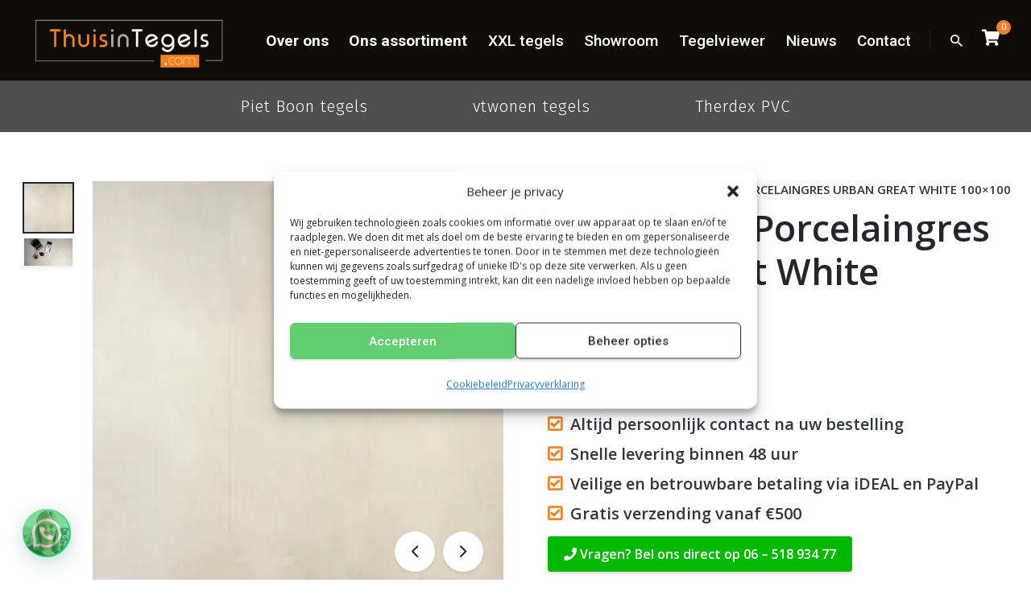

--- FILE ---
content_type: text/html; charset=UTF-8
request_url: https://www.thuisintegels.com/vloertegels/vloertegels-porcelaingres-urban-great-white-100x100-cm/
body_size: 50298
content:
<!DOCTYPE html>
<html lang="nl-NL">
<head>
	<meta charset="UTF-8">
<script type="text/javascript">
/* <![CDATA[ */
var gform;gform||(document.addEventListener("gform_main_scripts_loaded",function(){gform.scriptsLoaded=!0}),document.addEventListener("gform/theme/scripts_loaded",function(){gform.themeScriptsLoaded=!0}),window.addEventListener("DOMContentLoaded",function(){gform.domLoaded=!0}),gform={domLoaded:!1,scriptsLoaded:!1,themeScriptsLoaded:!1,isFormEditor:()=>"function"==typeof InitializeEditor,callIfLoaded:function(o){return!(!gform.domLoaded||!gform.scriptsLoaded||!gform.themeScriptsLoaded&&!gform.isFormEditor()||(gform.isFormEditor()&&console.warn("The use of gform.initializeOnLoaded() is deprecated in the form editor context and will be removed in Gravity Forms 3.1."),o(),0))},initializeOnLoaded:function(o){gform.callIfLoaded(o)||(document.addEventListener("gform_main_scripts_loaded",()=>{gform.scriptsLoaded=!0,gform.callIfLoaded(o)}),document.addEventListener("gform/theme/scripts_loaded",()=>{gform.themeScriptsLoaded=!0,gform.callIfLoaded(o)}),window.addEventListener("DOMContentLoaded",()=>{gform.domLoaded=!0,gform.callIfLoaded(o)}))},hooks:{action:{},filter:{}},addAction:function(o,r,e,t){gform.addHook("action",o,r,e,t)},addFilter:function(o,r,e,t){gform.addHook("filter",o,r,e,t)},doAction:function(o){gform.doHook("action",o,arguments)},applyFilters:function(o){return gform.doHook("filter",o,arguments)},removeAction:function(o,r){gform.removeHook("action",o,r)},removeFilter:function(o,r,e){gform.removeHook("filter",o,r,e)},addHook:function(o,r,e,t,n){null==gform.hooks[o][r]&&(gform.hooks[o][r]=[]);var d=gform.hooks[o][r];null==n&&(n=r+"_"+d.length),gform.hooks[o][r].push({tag:n,callable:e,priority:t=null==t?10:t})},doHook:function(r,o,e){var t;if(e=Array.prototype.slice.call(e,1),null!=gform.hooks[r][o]&&((o=gform.hooks[r][o]).sort(function(o,r){return o.priority-r.priority}),o.forEach(function(o){"function"!=typeof(t=o.callable)&&(t=window[t]),"action"==r?t.apply(null,e):e[0]=t.apply(null,e)})),"filter"==r)return e[0]},removeHook:function(o,r,t,n){var e;null!=gform.hooks[o][r]&&(e=(e=gform.hooks[o][r]).filter(function(o,r,e){return!!(null!=n&&n!=o.tag||null!=t&&t!=o.priority)}),gform.hooks[o][r]=e)}});
/* ]]> */
</script>

	<meta name="viewport" content="width=device-width, initial-scale=1.0, maximum-scale=1, user-scalable=no">
	<!-- Statistics script Complianz GDPR/CCPA -->
						<script data-category="functional">
							(function(w,d,s,l,i){w[l]=w[l]||[];w[l].push({'gtm.start':
		new Date().getTime(),event:'gtm.js'});var f=d.getElementsByTagName(s)[0],
	j=d.createElement(s),dl=l!='dataLayer'?'&l='+l:'';j.async=true;j.src=
	'https://www.googletagmanager.com/gtm.js?id='+i+dl;f.parentNode.insertBefore(j,f);
})(window,document,'script','dataLayer','GTM-PLPR7CC');

const revokeListeners = [];
window.addRevokeListener = (callback) => {
	revokeListeners.push(callback);
};
document.addEventListener("cmplz_revoke", function (e) {
	cmplz_set_cookie('cmplz_consent_mode', 'revoked', false );
	revokeListeners.forEach((callback) => {
		callback();
	});
});

const consentListeners = [];
/**
 * Called from GTM template to set callback to be executed when user consent is provided.
 * @param callback
 */
window.addConsentUpdateListener = (callback) => {
	consentListeners.push(callback);
};
document.addEventListener("cmplz_fire_categories", function (e) {
	var consentedCategories = e.detail.categories;
	const consent = {
		'security_storage': "granted",
		'functionality_storage': "granted",
		'personalization_storage':  cmplz_in_array( 'preferences', consentedCategories ) ? 'granted' : 'denied',
		'analytics_storage':  cmplz_in_array( 'statistics', consentedCategories ) ? 'granted' : 'denied',
		'ad_storage': cmplz_in_array( 'marketing', consentedCategories ) ? 'granted' : 'denied',
		'ad_user_data': cmplz_in_array( 'marketing', consentedCategories ) ? 'granted' : 'denied',
		'ad_personalization': cmplz_in_array( 'marketing', consentedCategories ) ? 'granted' : 'denied',
	};

	//don't use automatic prefixing, as the TM template needs to be sure it's cmplz_.
	let consented = [];
	for (const [key, value] of Object.entries(consent)) {
		if (value === 'granted') {
			consented.push(key);
		}
	}
	cmplz_set_cookie('cmplz_consent_mode', consented.join(','), false );
	consentListeners.forEach((callback) => {
		callback(consent);
	});
});
						</script><meta name='robots' content='index, follow, max-image-preview:large, max-snippet:-1, max-video-preview:-1' />

	<!-- This site is optimized with the Yoast SEO plugin v26.7 - https://yoast.com/wordpress/plugins/seo/ -->
	<title>Vloertegels Porcelaingres Urban Great White 100x100 - Thuis in Tegels</title>
<link data-rocket-preload as="style" href="https://fonts.googleapis.com/css?family=Open%20Sans%3A400%2C300%2C600%2C700%2C800%7CRoboto%3A400%2C300italic%2C400italic%2C500%2C500italic%2C700%2C700italic%2C900italic%2C900%7CLato%3A400%2C300italic%2C400italic%2C700%2C700italic%2C900italic%2C900%7CMontserrat%3A400%2C700%7CMerriweather%20Sans%3A300%2C400%2C700%2C800%20Sans%3A300%2C400%2C700%7CDroid%20Sans%3A400%2C700%7COxygen%3A300%2C400%2C700%7CRaleway%3A100%2C200%2C300%2C400%2C500%2C600%2C700%2C800%2C900%7COpen%20Sans%3A400%7COpen%20Sans%3A700i%2C700%7COpen%20Sans%3A600%2C600i%26amp%3Bsubset%3Dgreek-ext%2Ccyrillic%2Clatin-ext%2Cgreek%2Cvietnamese%2Ccyrillic-ext%2Cgreek-ext%2Ccyrillic%2Clatin-ext%2Cgreek%2Cvietnamese%2Ccyrillic-ext%2Cgreek-ext%2Ccyrillic%2Clatin-ext%2Cgreek%2Cvietnamese%2Ccyrillic-ext%2Cgreek-ext%2Ccyrillic%2Clatin-ext%2Cgreek%2Cvietnamese%2Ccyrillic-ext%2Cgreek-ext%2Ccyrillic%2Clatin-ext%2Cgreek%2Cvietnamese%2Ccyrillic-ext%2Cgreek-ext%2Ccyrillic%2Clatin-ext%2Cgreek%2Cvietnamese%2Ccyrillic-ext%2Cgreek-ext%2Ccyrillic%2Clatin-ext%2Cgreek%2Cvietnamese%2Ccyrillic-ext%2Cgreek-ext%2Ccyrillic%2Clatin-ext%2Cgreek%2Cvietnamese%2Ccyrillic-ext%2Ccyrillic-ext%2Cvietnamese%2Cgreek%2Clatin-ext%2Ccyrillic%2Cgreek-ext%2Ccyrillic-ext%2Cvietnamese%2Cgreek%2Clatin-ext%2Ccyrillic%2Cgreek-ext%2Ccyrillic-ext%2Cvietnamese%2Cgreek%2Clatin-ext%2Ccyrillic%2Cgreek-ext%2Ccyrillic-ext%2Cvietnamese%2Cgreek%2Clatin-ext%2Ccyrillic%2Cgreek-ext%2Ccyrillic-ext%2Cvietnamese%2Cgreek%2Clatin-ext%2Ccyrillic%2Cgreek-ext%2Ccyrillic-ext%2Cvietnamese%2Cgreek%2Clatin-ext%2Ccyrillic%2Cgreek-ext&#038;display=swap" rel="preload">
<link href="https://fonts.googleapis.com/css?family=Open%20Sans%3A400%2C300%2C600%2C700%2C800%7CRoboto%3A400%2C300italic%2C400italic%2C500%2C500italic%2C700%2C700italic%2C900italic%2C900%7CLato%3A400%2C300italic%2C400italic%2C700%2C700italic%2C900italic%2C900%7CMontserrat%3A400%2C700%7CMerriweather%20Sans%3A300%2C400%2C700%2C800%20Sans%3A300%2C400%2C700%7CDroid%20Sans%3A400%2C700%7COxygen%3A300%2C400%2C700%7CRaleway%3A100%2C200%2C300%2C400%2C500%2C600%2C700%2C800%2C900%7COpen%20Sans%3A400%7COpen%20Sans%3A700i%2C700%7COpen%20Sans%3A600%2C600i%26amp%3Bsubset%3Dgreek-ext%2Ccyrillic%2Clatin-ext%2Cgreek%2Cvietnamese%2Ccyrillic-ext%2Cgreek-ext%2Ccyrillic%2Clatin-ext%2Cgreek%2Cvietnamese%2Ccyrillic-ext%2Cgreek-ext%2Ccyrillic%2Clatin-ext%2Cgreek%2Cvietnamese%2Ccyrillic-ext%2Cgreek-ext%2Ccyrillic%2Clatin-ext%2Cgreek%2Cvietnamese%2Ccyrillic-ext%2Cgreek-ext%2Ccyrillic%2Clatin-ext%2Cgreek%2Cvietnamese%2Ccyrillic-ext%2Cgreek-ext%2Ccyrillic%2Clatin-ext%2Cgreek%2Cvietnamese%2Ccyrillic-ext%2Cgreek-ext%2Ccyrillic%2Clatin-ext%2Cgreek%2Cvietnamese%2Ccyrillic-ext%2Cgreek-ext%2Ccyrillic%2Clatin-ext%2Cgreek%2Cvietnamese%2Ccyrillic-ext%2Ccyrillic-ext%2Cvietnamese%2Cgreek%2Clatin-ext%2Ccyrillic%2Cgreek-ext%2Ccyrillic-ext%2Cvietnamese%2Cgreek%2Clatin-ext%2Ccyrillic%2Cgreek-ext%2Ccyrillic-ext%2Cvietnamese%2Cgreek%2Clatin-ext%2Ccyrillic%2Cgreek-ext%2Ccyrillic-ext%2Cvietnamese%2Cgreek%2Clatin-ext%2Ccyrillic%2Cgreek-ext%2Ccyrillic-ext%2Cvietnamese%2Cgreek%2Clatin-ext%2Ccyrillic%2Cgreek-ext%2Ccyrillic-ext%2Cvietnamese%2Cgreek%2Clatin-ext%2Ccyrillic%2Cgreek-ext&#038;display=swap" media="print" onload="this.media=&#039;all&#039;" rel="stylesheet">
<noscript data-wpr-hosted-gf-parameters=""><link rel="stylesheet" href="https://fonts.googleapis.com/css?family=Open%20Sans%3A400%2C300%2C600%2C700%2C800%7CRoboto%3A400%2C300italic%2C400italic%2C500%2C500italic%2C700%2C700italic%2C900italic%2C900%7CLato%3A400%2C300italic%2C400italic%2C700%2C700italic%2C900italic%2C900%7CMontserrat%3A400%2C700%7CMerriweather%20Sans%3A300%2C400%2C700%2C800%20Sans%3A300%2C400%2C700%7CDroid%20Sans%3A400%2C700%7COxygen%3A300%2C400%2C700%7CRaleway%3A100%2C200%2C300%2C400%2C500%2C600%2C700%2C800%2C900%7COpen%20Sans%3A400%7COpen%20Sans%3A700i%2C700%7COpen%20Sans%3A600%2C600i%26amp%3Bsubset%3Dgreek-ext%2Ccyrillic%2Clatin-ext%2Cgreek%2Cvietnamese%2Ccyrillic-ext%2Cgreek-ext%2Ccyrillic%2Clatin-ext%2Cgreek%2Cvietnamese%2Ccyrillic-ext%2Cgreek-ext%2Ccyrillic%2Clatin-ext%2Cgreek%2Cvietnamese%2Ccyrillic-ext%2Cgreek-ext%2Ccyrillic%2Clatin-ext%2Cgreek%2Cvietnamese%2Ccyrillic-ext%2Cgreek-ext%2Ccyrillic%2Clatin-ext%2Cgreek%2Cvietnamese%2Ccyrillic-ext%2Cgreek-ext%2Ccyrillic%2Clatin-ext%2Cgreek%2Cvietnamese%2Ccyrillic-ext%2Cgreek-ext%2Ccyrillic%2Clatin-ext%2Cgreek%2Cvietnamese%2Ccyrillic-ext%2Cgreek-ext%2Ccyrillic%2Clatin-ext%2Cgreek%2Cvietnamese%2Ccyrillic-ext%2Ccyrillic-ext%2Cvietnamese%2Cgreek%2Clatin-ext%2Ccyrillic%2Cgreek-ext%2Ccyrillic-ext%2Cvietnamese%2Cgreek%2Clatin-ext%2Ccyrillic%2Cgreek-ext%2Ccyrillic-ext%2Cvietnamese%2Cgreek%2Clatin-ext%2Ccyrillic%2Cgreek-ext%2Ccyrillic-ext%2Cvietnamese%2Cgreek%2Clatin-ext%2Ccyrillic%2Cgreek-ext%2Ccyrillic-ext%2Cvietnamese%2Cgreek%2Clatin-ext%2Ccyrillic%2Cgreek-ext%2Ccyrillic-ext%2Cvietnamese%2Cgreek%2Clatin-ext%2Ccyrillic%2Cgreek-ext&#038;display=swap"></noscript>
	<meta name="description" content="Thuis in Tegels ✓ Alleen A-merk tegels ✓ Veilig online betalen met iDEAL ✓ 100% Thuis in kwaliteit. Thuis in Tegels.com" />
	<link rel="canonical" href="https://www.thuisintegels.com/vloertegels/vloertegels-porcelaingres-urban-great-white-100x100-cm/" />
	<meta property="og:locale" content="nl_NL" />
	<meta property="og:type" content="article" />
	<meta property="og:title" content="Vloertegels Porcelaingres Urban Great White 100x100 - Thuis in Tegels" />
	<meta property="og:description" content="Thuis in Tegels ✓ Alleen A-merk tegels ✓ Veilig online betalen met iDEAL ✓ 100% Thuis in kwaliteit. Thuis in Tegels.com" />
	<meta property="og:url" content="https://www.thuisintegels.com/vloertegels/vloertegels-porcelaingres-urban-great-white-100x100-cm/" />
	<meta property="og:site_name" content="Thuis in Tegels" />
	<meta property="article:publisher" content="https://www.facebook.com/Thuis-in-Tegelscom-280041059323202/" />
	<meta property="article:modified_time" content="2024-01-18T23:18:35+00:00" />
	<meta property="og:image" content="https://www.thuisintegels.com/wp-content/uploads/2022/04/1651_thuisintegels.jpg" />
	<meta property="og:image:width" content="300" />
	<meta property="og:image:height" content="300" />
	<meta property="og:image:type" content="image/png" />
	<meta name="twitter:card" content="summary_large_image" />
	<script type="application/ld+json" class="yoast-schema-graph">{"@context":"https://schema.org","@graph":[{"@type":"WebPage","@id":"https://www.thuisintegels.com/vloertegels/vloertegels-porcelaingres-urban-great-white-100x100-cm/","url":"https://www.thuisintegels.com/vloertegels/vloertegels-porcelaingres-urban-great-white-100x100-cm/","name":"Vloertegels Porcelaingres Urban Great White 100x100 - Thuis in Tegels","isPartOf":{"@id":"https://www.thuisintegels.com/#website"},"primaryImageOfPage":{"@id":"https://www.thuisintegels.com/vloertegels/vloertegels-porcelaingres-urban-great-white-100x100-cm/#primaryimage"},"image":{"@id":"https://www.thuisintegels.com/vloertegels/vloertegels-porcelaingres-urban-great-white-100x100-cm/#primaryimage"},"thumbnailUrl":"https://www.thuisintegels.com/wp-content/uploads/2022/04/1651_thuisintegels.jpg","datePublished":"2022-04-01T09:22:23+00:00","dateModified":"2024-01-18T23:18:35+00:00","description":"Thuis in Tegels ✓ Alleen A-merk tegels ✓ Veilig online betalen met iDEAL ✓ 100% Thuis in kwaliteit. Thuis in Tegels.com","breadcrumb":{"@id":"https://www.thuisintegels.com/vloertegels/vloertegels-porcelaingres-urban-great-white-100x100-cm/#breadcrumb"},"inLanguage":"nl-NL","potentialAction":[{"@type":"ReadAction","target":["https://www.thuisintegels.com/vloertegels/vloertegels-porcelaingres-urban-great-white-100x100-cm/"]}]},{"@type":"ImageObject","inLanguage":"nl-NL","@id":"https://www.thuisintegels.com/vloertegels/vloertegels-porcelaingres-urban-great-white-100x100-cm/#primaryimage","url":"https://www.thuisintegels.com/wp-content/uploads/2022/04/1651_thuisintegels.jpg","contentUrl":"https://www.thuisintegels.com/wp-content/uploads/2022/04/1651_thuisintegels.jpg","width":300,"height":300,"caption":"Vloertegels Porcelaingres Urban Great White 100x100 cm - Thuis in Tegels"},{"@type":"BreadcrumbList","@id":"https://www.thuisintegels.com/vloertegels/vloertegels-porcelaingres-urban-great-white-100x100-cm/#breadcrumb","itemListElement":[{"@type":"ListItem","position":1,"name":"Home","item":"https://www.thuisintegels.com/"},{"@type":"ListItem","position":2,"name":"Assortiment","item":"https://www.thuisintegels.com/assortiment/"},{"@type":"ListItem","position":3,"name":"Vloertegels Porcelaingres Urban Great White 100&#215;100"}]},{"@type":"WebSite","@id":"https://www.thuisintegels.com/#website","url":"https://www.thuisintegels.com/","name":"Thuis in Tegels","description":"","publisher":{"@id":"https://www.thuisintegels.com/#organization"},"potentialAction":[{"@type":"SearchAction","target":{"@type":"EntryPoint","urlTemplate":"https://www.thuisintegels.com/?s={search_term_string}"},"query-input":{"@type":"PropertyValueSpecification","valueRequired":true,"valueName":"search_term_string"}}],"inLanguage":"nl-NL"},{"@type":"Organization","@id":"https://www.thuisintegels.com/#organization","name":"Thuis in Tegels.com","url":"https://www.thuisintegels.com/","logo":{"@type":"ImageObject","inLanguage":"nl-NL","@id":"https://www.thuisintegels.com/#/schema/logo/image/","url":"https://www.thuisintegels.com/wp-content/uploads/2019/09/thuisintegels-logo.png","contentUrl":"https://www.thuisintegels.com/wp-content/uploads/2019/09/thuisintegels-logo.png","width":1500,"height":500,"caption":"Thuis in Tegels.com"},"image":{"@id":"https://www.thuisintegels.com/#/schema/logo/image/"},"sameAs":["https://www.facebook.com/Thuis-in-Tegelscom-280041059323202/","https://www.instagram.com/thuis_in_tegels/","https://nl.pinterest.com/500e9200c402d7f4f62263a68e58e3/?eq=thuisintegels.com&amp;amp;amp;amp;amp;amp;etslf=4888"]}]}</script>
	<!-- / Yoast SEO plugin. -->


<link rel='dns-prefetch' href='//www.googletagmanager.com' />
<link rel='dns-prefetch' href='//fonts.googleapis.com' />
<link rel='dns-prefetch' href='//use.fontawesome.com' />
<link href='https://fonts.gstatic.com' crossorigin rel='preconnect' />
<link rel="alternate" type="application/rss+xml" title="Thuis in Tegels &raquo; feed" href="https://www.thuisintegels.com/feed/" />
<link rel="alternate" type="application/rss+xml" title="Thuis in Tegels &raquo; reacties feed" href="https://www.thuisintegels.com/comments/feed/" />
<link rel="alternate" title="oEmbed (JSON)" type="application/json+oembed" href="https://www.thuisintegels.com/wp-json/oembed/1.0/embed?url=https%3A%2F%2Fwww.thuisintegels.com%2Fvloertegels%2Fvloertegels-porcelaingres-urban-great-white-100x100-cm%2F" />
<link rel="alternate" title="oEmbed (XML)" type="text/xml+oembed" href="https://www.thuisintegels.com/wp-json/oembed/1.0/embed?url=https%3A%2F%2Fwww.thuisintegels.com%2Fvloertegels%2Fvloertegels-porcelaingres-urban-great-white-100x100-cm%2F&#038;format=xml" />
<style id='wp-img-auto-sizes-contain-inline-css' type='text/css'>
img:is([sizes=auto i],[sizes^="auto," i]){contain-intrinsic-size:3000px 1500px}
/*# sourceURL=wp-img-auto-sizes-contain-inline-css */
</style>
<link rel='stylesheet' id='smls-frontend-style-css' href='https://www.thuisintegels.com/wp-content/plugins/smart-logo-showcase-lite/css/smls-frontend-style.css?ver=1.1.9' type='text/css' media='all' />
<link rel='stylesheet' id='smls-block-editor-css' href='https://www.thuisintegels.com/wp-content/plugins/smart-logo-showcase-lite/inc/smls-block/smls-block.css?ver=1.1.9' type='text/css' media='all' />
<link rel='stylesheet' id='sbi_styles-css' href='https://www.thuisintegels.com/wp-content/plugins/instagram-feed/css/sbi-styles.min.css?ver=6.10.0' type='text/css' media='all' />
<style id='wp-emoji-styles-inline-css' type='text/css'>

	img.wp-smiley, img.emoji {
		display: inline !important;
		border: none !important;
		box-shadow: none !important;
		height: 1em !important;
		width: 1em !important;
		margin: 0 0.07em !important;
		vertical-align: -0.1em !important;
		background: none !important;
		padding: 0 !important;
	}
/*# sourceURL=wp-emoji-styles-inline-css */
</style>
<link rel='stylesheet' id='wp-block-library-css' href='https://www.thuisintegels.com/wp-includes/css/dist/block-library/style.min.css?ver=6.9' type='text/css' media='all' />
<style id='global-styles-inline-css' type='text/css'>
:root{--wp--preset--aspect-ratio--square: 1;--wp--preset--aspect-ratio--4-3: 4/3;--wp--preset--aspect-ratio--3-4: 3/4;--wp--preset--aspect-ratio--3-2: 3/2;--wp--preset--aspect-ratio--2-3: 2/3;--wp--preset--aspect-ratio--16-9: 16/9;--wp--preset--aspect-ratio--9-16: 9/16;--wp--preset--color--black: #000000;--wp--preset--color--cyan-bluish-gray: #abb8c3;--wp--preset--color--white: #ffffff;--wp--preset--color--pale-pink: #f78da7;--wp--preset--color--vivid-red: #cf2e2e;--wp--preset--color--luminous-vivid-orange: #ff6900;--wp--preset--color--luminous-vivid-amber: #fcb900;--wp--preset--color--light-green-cyan: #7bdcb5;--wp--preset--color--vivid-green-cyan: #00d084;--wp--preset--color--pale-cyan-blue: #8ed1fc;--wp--preset--color--vivid-cyan-blue: #0693e3;--wp--preset--color--vivid-purple: #9b51e0;--wp--preset--color--brand-color: #f08227;--wp--preset--color--beige-dark: #A1824F;--wp--preset--color--dark-strong: #24262B;--wp--preset--color--dark-light: #32353C;--wp--preset--color--grey-strong: #838998;--wp--preset--gradient--vivid-cyan-blue-to-vivid-purple: linear-gradient(135deg,rgb(6,147,227) 0%,rgb(155,81,224) 100%);--wp--preset--gradient--light-green-cyan-to-vivid-green-cyan: linear-gradient(135deg,rgb(122,220,180) 0%,rgb(0,208,130) 100%);--wp--preset--gradient--luminous-vivid-amber-to-luminous-vivid-orange: linear-gradient(135deg,rgb(252,185,0) 0%,rgb(255,105,0) 100%);--wp--preset--gradient--luminous-vivid-orange-to-vivid-red: linear-gradient(135deg,rgb(255,105,0) 0%,rgb(207,46,46) 100%);--wp--preset--gradient--very-light-gray-to-cyan-bluish-gray: linear-gradient(135deg,rgb(238,238,238) 0%,rgb(169,184,195) 100%);--wp--preset--gradient--cool-to-warm-spectrum: linear-gradient(135deg,rgb(74,234,220) 0%,rgb(151,120,209) 20%,rgb(207,42,186) 40%,rgb(238,44,130) 60%,rgb(251,105,98) 80%,rgb(254,248,76) 100%);--wp--preset--gradient--blush-light-purple: linear-gradient(135deg,rgb(255,206,236) 0%,rgb(152,150,240) 100%);--wp--preset--gradient--blush-bordeaux: linear-gradient(135deg,rgb(254,205,165) 0%,rgb(254,45,45) 50%,rgb(107,0,62) 100%);--wp--preset--gradient--luminous-dusk: linear-gradient(135deg,rgb(255,203,112) 0%,rgb(199,81,192) 50%,rgb(65,88,208) 100%);--wp--preset--gradient--pale-ocean: linear-gradient(135deg,rgb(255,245,203) 0%,rgb(182,227,212) 50%,rgb(51,167,181) 100%);--wp--preset--gradient--electric-grass: linear-gradient(135deg,rgb(202,248,128) 0%,rgb(113,206,126) 100%);--wp--preset--gradient--midnight: linear-gradient(135deg,rgb(2,3,129) 0%,rgb(40,116,252) 100%);--wp--preset--font-size--small: 14px;--wp--preset--font-size--medium: 20px;--wp--preset--font-size--large: 17px;--wp--preset--font-size--x-large: 42px;--wp--preset--font-size--extra-small: 13px;--wp--preset--font-size--normal: 15px;--wp--preset--font-size--larger: 20px;--wp--preset--spacing--20: 0.44rem;--wp--preset--spacing--30: 0.67rem;--wp--preset--spacing--40: 1rem;--wp--preset--spacing--50: 1.5rem;--wp--preset--spacing--60: 2.25rem;--wp--preset--spacing--70: 3.38rem;--wp--preset--spacing--80: 5.06rem;--wp--preset--shadow--natural: 6px 6px 9px rgba(0, 0, 0, 0.2);--wp--preset--shadow--deep: 12px 12px 50px rgba(0, 0, 0, 0.4);--wp--preset--shadow--sharp: 6px 6px 0px rgba(0, 0, 0, 0.2);--wp--preset--shadow--outlined: 6px 6px 0px -3px rgb(255, 255, 255), 6px 6px rgb(0, 0, 0);--wp--preset--shadow--crisp: 6px 6px 0px rgb(0, 0, 0);}:where(.is-layout-flex){gap: 0.5em;}:where(.is-layout-grid){gap: 0.5em;}body .is-layout-flex{display: flex;}.is-layout-flex{flex-wrap: wrap;align-items: center;}.is-layout-flex > :is(*, div){margin: 0;}body .is-layout-grid{display: grid;}.is-layout-grid > :is(*, div){margin: 0;}:where(.wp-block-columns.is-layout-flex){gap: 2em;}:where(.wp-block-columns.is-layout-grid){gap: 2em;}:where(.wp-block-post-template.is-layout-flex){gap: 1.25em;}:where(.wp-block-post-template.is-layout-grid){gap: 1.25em;}.has-black-color{color: var(--wp--preset--color--black) !important;}.has-cyan-bluish-gray-color{color: var(--wp--preset--color--cyan-bluish-gray) !important;}.has-white-color{color: var(--wp--preset--color--white) !important;}.has-pale-pink-color{color: var(--wp--preset--color--pale-pink) !important;}.has-vivid-red-color{color: var(--wp--preset--color--vivid-red) !important;}.has-luminous-vivid-orange-color{color: var(--wp--preset--color--luminous-vivid-orange) !important;}.has-luminous-vivid-amber-color{color: var(--wp--preset--color--luminous-vivid-amber) !important;}.has-light-green-cyan-color{color: var(--wp--preset--color--light-green-cyan) !important;}.has-vivid-green-cyan-color{color: var(--wp--preset--color--vivid-green-cyan) !important;}.has-pale-cyan-blue-color{color: var(--wp--preset--color--pale-cyan-blue) !important;}.has-vivid-cyan-blue-color{color: var(--wp--preset--color--vivid-cyan-blue) !important;}.has-vivid-purple-color{color: var(--wp--preset--color--vivid-purple) !important;}.has-black-background-color{background-color: var(--wp--preset--color--black) !important;}.has-cyan-bluish-gray-background-color{background-color: var(--wp--preset--color--cyan-bluish-gray) !important;}.has-white-background-color{background-color: var(--wp--preset--color--white) !important;}.has-pale-pink-background-color{background-color: var(--wp--preset--color--pale-pink) !important;}.has-vivid-red-background-color{background-color: var(--wp--preset--color--vivid-red) !important;}.has-luminous-vivid-orange-background-color{background-color: var(--wp--preset--color--luminous-vivid-orange) !important;}.has-luminous-vivid-amber-background-color{background-color: var(--wp--preset--color--luminous-vivid-amber) !important;}.has-light-green-cyan-background-color{background-color: var(--wp--preset--color--light-green-cyan) !important;}.has-vivid-green-cyan-background-color{background-color: var(--wp--preset--color--vivid-green-cyan) !important;}.has-pale-cyan-blue-background-color{background-color: var(--wp--preset--color--pale-cyan-blue) !important;}.has-vivid-cyan-blue-background-color{background-color: var(--wp--preset--color--vivid-cyan-blue) !important;}.has-vivid-purple-background-color{background-color: var(--wp--preset--color--vivid-purple) !important;}.has-black-border-color{border-color: var(--wp--preset--color--black) !important;}.has-cyan-bluish-gray-border-color{border-color: var(--wp--preset--color--cyan-bluish-gray) !important;}.has-white-border-color{border-color: var(--wp--preset--color--white) !important;}.has-pale-pink-border-color{border-color: var(--wp--preset--color--pale-pink) !important;}.has-vivid-red-border-color{border-color: var(--wp--preset--color--vivid-red) !important;}.has-luminous-vivid-orange-border-color{border-color: var(--wp--preset--color--luminous-vivid-orange) !important;}.has-luminous-vivid-amber-border-color{border-color: var(--wp--preset--color--luminous-vivid-amber) !important;}.has-light-green-cyan-border-color{border-color: var(--wp--preset--color--light-green-cyan) !important;}.has-vivid-green-cyan-border-color{border-color: var(--wp--preset--color--vivid-green-cyan) !important;}.has-pale-cyan-blue-border-color{border-color: var(--wp--preset--color--pale-cyan-blue) !important;}.has-vivid-cyan-blue-border-color{border-color: var(--wp--preset--color--vivid-cyan-blue) !important;}.has-vivid-purple-border-color{border-color: var(--wp--preset--color--vivid-purple) !important;}.has-vivid-cyan-blue-to-vivid-purple-gradient-background{background: var(--wp--preset--gradient--vivid-cyan-blue-to-vivid-purple) !important;}.has-light-green-cyan-to-vivid-green-cyan-gradient-background{background: var(--wp--preset--gradient--light-green-cyan-to-vivid-green-cyan) !important;}.has-luminous-vivid-amber-to-luminous-vivid-orange-gradient-background{background: var(--wp--preset--gradient--luminous-vivid-amber-to-luminous-vivid-orange) !important;}.has-luminous-vivid-orange-to-vivid-red-gradient-background{background: var(--wp--preset--gradient--luminous-vivid-orange-to-vivid-red) !important;}.has-very-light-gray-to-cyan-bluish-gray-gradient-background{background: var(--wp--preset--gradient--very-light-gray-to-cyan-bluish-gray) !important;}.has-cool-to-warm-spectrum-gradient-background{background: var(--wp--preset--gradient--cool-to-warm-spectrum) !important;}.has-blush-light-purple-gradient-background{background: var(--wp--preset--gradient--blush-light-purple) !important;}.has-blush-bordeaux-gradient-background{background: var(--wp--preset--gradient--blush-bordeaux) !important;}.has-luminous-dusk-gradient-background{background: var(--wp--preset--gradient--luminous-dusk) !important;}.has-pale-ocean-gradient-background{background: var(--wp--preset--gradient--pale-ocean) !important;}.has-electric-grass-gradient-background{background: var(--wp--preset--gradient--electric-grass) !important;}.has-midnight-gradient-background{background: var(--wp--preset--gradient--midnight) !important;}.has-small-font-size{font-size: var(--wp--preset--font-size--small) !important;}.has-medium-font-size{font-size: var(--wp--preset--font-size--medium) !important;}.has-large-font-size{font-size: var(--wp--preset--font-size--large) !important;}.has-x-large-font-size{font-size: var(--wp--preset--font-size--x-large) !important;}
/*# sourceURL=global-styles-inline-css */
</style>

<style id='classic-theme-styles-inline-css' type='text/css'>
/*! This file is auto-generated */
.wp-block-button__link{color:#fff;background-color:#32373c;border-radius:9999px;box-shadow:none;text-decoration:none;padding:calc(.667em + 2px) calc(1.333em + 2px);font-size:1.125em}.wp-block-file__button{background:#32373c;color:#fff;text-decoration:none}
/*# sourceURL=/wp-includes/css/classic-themes.min.css */
</style>
<style id='font-awesome-svg-styles-default-inline-css' type='text/css'>
.svg-inline--fa {
  display: inline-block;
  height: 1em;
  overflow: visible;
  vertical-align: -.125em;
}
/*# sourceURL=font-awesome-svg-styles-default-inline-css */
</style>
<link rel='stylesheet' id='font-awesome-svg-styles-css' href='https://www.thuisintegels.com/wp-content/uploads/font-awesome/v6.5.1/css/svg-with-js.css' type='text/css' media='all' />
<style id='font-awesome-svg-styles-inline-css' type='text/css'>
   .wp-block-font-awesome-icon svg::before,
   .wp-rich-text-font-awesome-icon svg::before {content: unset;}
/*# sourceURL=font-awesome-svg-styles-inline-css */
</style>
<link rel='stylesheet' id='smls-fontawesome-style-css' href='https://www.thuisintegels.com/wp-content/plugins/smart-logo-showcase-lite/css/font-awesome.min.css?ver=1.1.9' type='text/css' media='all' />








<link rel='stylesheet' id='smls-owl-style-css' href='https://www.thuisintegels.com/wp-content/plugins/smart-logo-showcase-lite/css/owl.carousel.css?ver=1.1.9' type='text/css' media='all' />
<link rel='stylesheet' id='smls-tooltip-style-css' href='https://www.thuisintegels.com/wp-content/plugins/smart-logo-showcase-lite/css/tooltipster.bundle.css?ver=1.1.9' type='text/css' media='all' />
<link rel='stylesheet' id='smls-responsive-style-css' href='https://www.thuisintegels.com/wp-content/plugins/smart-logo-showcase-lite/css/smls-responsive.css?ver=1.1.9' type='text/css' media='all' />
<link rel='stylesheet' id='smls-popup-style-css' href='https://www.thuisintegels.com/wp-content/plugins/smart-logo-showcase-lite/css/popup-contact.css?ver=1.1.9' type='text/css' media='all' />
<link rel='stylesheet' id='woocommerce-attribute-images-public-css' href='https://www.thuisintegels.com/wp-content/plugins/woocommerce-attribute-images/public/css/woocommerce-attribute-images-public.css?ver=1.3.2' type='text/css' media='all' />
<link rel='stylesheet' id='woocommerce-attribute-images-custom-css' href='https://www.thuisintegels.com/wp-content/plugins/woocommerce-attribute-images/public/css/woocommerce-attribute-images-custom.css?ver=1.3.2' type='text/css' media='all' />
<style id='woocommerce-inline-inline-css' type='text/css'>
.woocommerce form .form-row .required { visibility: visible; }
/*# sourceURL=woocommerce-inline-inline-css */
</style>
<link rel='stylesheet' id='op_css-css' href='https://www.thuisintegels.com/wp-content/plugins/wp-opening-hours/dist/styles/main.css?ver=6.9' type='text/css' media='all' />
<link rel='stylesheet' id='cmplz-general-css' href='https://www.thuisintegels.com/wp-content/plugins/complianz-gdpr-premium/assets/css/cookieblocker.min.css?ver=1763973417' type='text/css' media='all' />
<link rel='stylesheet' id='brb-public-main-css-css' href='https://www.thuisintegels.com/wp-content/plugins/business-reviews-bundle/assets/css/public-main.css?ver=1.9.5' type='text/css' media='all' />
<link rel='stylesheet' id='stockie-style-css' href='https://www.thuisintegels.com/wp-content/themes/thuisintegels/style.css?ver=1.0.15' type='text/css' media='all' />
<style id='stockie-style-inline-css' type='text/css'>
.subheader {background-color:#100c08;}.subheader .subheader-contacts .icon, .subheader a:not(.dd-option), .subheader, .subheader .social-bar li a{font-size:14px;color:#ffffff;}.site-header:not(.header-fixed):not(.mobile-header) .menu > li > a, .site-header:not(.header-fixed) .menu-other .cart-total a, .site-header:not(.header-fixed) .menu-other li > a, .site-header:not(.header-fixed) .select-styled, .site-header:not(.header-fixed) .hamburger-menu .hamburger  {font-size:18px;color:#ffffff;}#masthead.site-header{background-color:#100c08;}.header-fixed .menu  li > a, .header-fixed .menu-other .cart-total a, .header-fixed .menu-other  li > a, .hamburger-menu .hamburger {color:#ffffff;}#masthead.site-header.header-fixed{background-color:#100c08;}.site-header{border:none;}.site-header.header-fixed{border:none;}.header-title::after{background-color:transparent;}body .site-content{background-size:auto;background-position:center center;background-repeat: repeat;}footer.site-footer{background-color:#100c08;background-size:cover;color:#ffffff;}.site-footer .widget,.site-footer .widget p,.site-footer .widget .subtitle,.site-footer .widget a,.site-footer .widget .widget-title, .site-footer .widget a:hover, .site-footer .widget h3 a, .site-footer .widget h4 a,.site-footer .widgets .socialbar a.social.outline span,.site-footer .widget_recent_comments .comment-author-link,.site-footer .widget_stockie_widget_subscribe button.btn,.site-footer .widgets select,.site-footer .widget_tag_cloud .tagcloud a,.site-footer .widget_tag_cloud .tagcloud a:hover{color:#ffffff;}.site-footer .widget .widget-title{}.site-footer .widgets .socialbar a.social.outline,.site-footer .widgets select,.site-footer .widget_tag_cloud .tagcloud a,.site-footer .widget_tag_cloud .tagcloud a:hover{border-color:#ffffff;}.site-footer .widgets .socialbar a.social.outline:hover{background-color:#ffffff;}body{font-family:'Open Sans', sans-serif;font-size:20px;font-style:normal;line-height:32.5px;font-weight:400;}input, select, textarea, .accordion-box .buttons h5.title, .woocommerce div.product accordion-box.outline h5{font-family:'Open Sans', sans-serif;font-size:20px;font-style:normal;line-height:32.5px;font-weight:400;}@media screen and (max-width: 1440px) { body, input, select, textarea, .accordion-box .buttons h5.title, .woocommerce div.product accordion-box.outline h5 { font-size:20px; } }@media screen and (max-width: 1440px) { body, input, select, textarea, .accordion-box .buttons h5.title, .woocommerce div.product accordion-box.outline h5 { line-height:normal; } } @media screen and (max-width: 1024px) { body, input, select, textarea, .accordion-box .buttons h5.title, .woocommerce div.product accordion-box.outline h5 { font-size:18px; } }@media screen and (max-width: 1024px) { body, input, select, textarea, .accordion-box .buttons h5.title, .woocommerce div.product accordion-box.outline h5 { line-height:normal; } } @media screen and (max-width: 768px) { body, input, select, textarea, .accordion-box .buttons h5.title, .woocommerce div.product accordion-box.outline h5 { font-size:16px; } }@media screen and (max-width: 768px) { body, input, select, textarea, .accordion-box .buttons h5.title, .woocommerce div.product accordion-box.outline h5 { line-height:normal; } }input, select, textarea, .accordion-box .buttons h5.title, .woocommerce div.product accordion-box.outline h5{font-family:'Open Sans', sans-serif;font-size:36.5px;font-style:normal;line-height:44px;font-weight:700;}.countdown-box .box-time .box-count, .chart-box-pie-content{font-family:'Open Sans', sans-serif;font-size:36.5px;font-style:normal;font-weight:700;}h1, h2, h3, h4, h5, h6, .box-count, .font-titles, .tabNav_link.active, .icon-box-headline, .postNav_item_inner_heading, .btn, .button, a.button, .heading .title, .socialbar.inline a, .vc_row .vc-bg-side-text, .counter-box-count, .fullscreen-nav .menu-link{font-family:'Open Sans', sans-serif;}.portfolio-item h4, .portfolio-item h4.title, .portfolio-item h4 a, .portfolio-item-2 h4, .portfolio-item-2 h4.title, .portfolio-item-2 h4 a, ul.products li.product a{font-family:'Open Sans', sans-serif;font-style:normal;font-weight:700;font-size:inherit;line-height:inherit;}.blog-item h3.title{font-family:'Open Sans', sans-serif;font-style:normal;font-weight:700;line-height: initial;} .blog-item h3.title a{font-size: initial;}.portfolio-item-2 h4{font-family:'Open Sans', sans-serif;font-style:normal;line-height:44px;font-weight:700;}@media screen and (max-width: 1440px) { input, select, textarea, .accordion-box .buttons h5.title, .woocommerce div.product accordion-box.outline h5, .countdown-box .box-time .box-count, .chart-box-pie-content { font-size:27px; } }@media screen and (max-width: 1440px) { input, select, textarea, .accordion-box .buttons h5.title, .woocommerce div.product accordion-box.outline h5, .countdown-box .box-time .box-count, .chart-box-pie-content { line-height:normal; } } @media screen and (max-width: 1024px) { input, select, textarea, .accordion-box .buttons h5.title, .woocommerce div.product accordion-box.outline h5, .countdown-box .box-time .box-count, .chart-box-pie-content { font-size:22px; } }@media screen and (max-width: 1024px) { input, select, textarea, .accordion-box .buttons h5.title, .woocommerce div.product accordion-box.outline h5, .countdown-box .box-time .box-count, .chart-box-pie-content { line-height:normal; } } @media screen and (max-width: 768px) { input, select, textarea, .accordion-box .buttons h5.title, .woocommerce div.product accordion-box.outline h5, .countdown-box .box-time .box-count, .chart-box-pie-content { font-size:20px; } }@media screen and (max-width: 768px) { input, select, textarea, .accordion-box .buttons h5.title, .woocommerce div.product accordion-box.outline h5, .countdown-box .box-time .box-count, .chart-box-pie-content { line-height:normal; } }p.subtitle, .subtitle-font, a.category, .heading .title, .heading .subtitle{font-family:'Open Sans', sans-serif;font-size:32px;font-style:normal;line-height:41px;font-weight:600;}span.category > a, div.category > a{font-family:'Open Sans', sans-serif;font-style:normal;font-weight:600;}.portfolio-item .subtitle-font, .woocommerce ul.products li.product .subtitle-font.category, .woocommerce ul.products li.product .subtitle-font.category > a{font-family:'Open Sans', sans-serif;font-style:normal;font-weight:600;font-size:inherit;line-height:inherit;}input.classic::-webkit-input-placeholder, .contact-form.classic input::-webkit-input-placeholder, .contact-form.classic textarea::-webkit-input-placeholder, input.classic::-moz-placeholder{font-family:'Open Sans', sans-serif;font-size:32px;font-style:normal;line-height:41px;font-weight:600;}.contact-form.classic input::-moz-placeholder, .contact-form.classic textarea::-moz-placeholder{font-family:'Open Sans', sans-serif;font-size:32px;font-style:normal;line-height:41px;font-weight:600;}input.classic:-ms-input-placeholder, .contact-form.classic input:-ms-input-placeholder, .contact-form.classic textarea:-ms-input-placeholder{font-family:'Open Sans', sans-serif;font-size:32px;font-style:normal;line-height:41px;font-weight:600;}@media screen and (max-width: 1440px) { p.subtitle, .subtitle-font, a.category, .heading .title, .heading .subtitle, input.classic::-webkit-input-placeholder, .contact-form.classic input::-webkit-input-placeholder, .contact-form.classic textarea::-webkit-input-placeholder, input.classic::-moz-placeholder { font-size:24px; } }@media screen and (max-width: 1440px) { p.subtitle, .subtitle-font, a.category, .heading .title, .heading .subtitle, input.classic::-webkit-input-placeholder, .contact-form.classic input::-webkit-input-placeholder, .contact-form.classic textarea::-webkit-input-placeholder, input.classic::-moz-placeholder { line-height:normal; } } @media screen and (max-width: 1024px) { p.subtitle, .subtitle-font, a.category, .heading .title, .heading .subtitle, input.classic::-webkit-input-placeholder, .contact-form.classic input::-webkit-input-placeholder, .contact-form.classic textarea::-webkit-input-placeholder, input.classic::-moz-placeholder { font-size:20px; } }@media screen and (max-width: 1024px) { p.subtitle, .subtitle-font, a.category, .heading .title, .heading .subtitle, input.classic::-webkit-input-placeholder, .contact-form.classic input::-webkit-input-placeholder, .contact-form.classic textarea::-webkit-input-placeholder, input.classic::-moz-placeholder { line-height:normal; } } @media screen and (max-width: 768px) { p.subtitle, .subtitle-font, a.category, .heading .title, .heading .subtitle, input.classic::-webkit-input-placeholder, .contact-form.classic input::-webkit-input-placeholder, .contact-form.classic textarea::-webkit-input-placeholder, input.classic::-moz-placeholder { font-size:18px; } }@media screen and (max-width: 768px) { p.subtitle, .subtitle-font, a.category, .heading .title, .heading .subtitle, input.classic::-webkit-input-placeholder, .contact-form.classic input::-webkit-input-placeholder, .contact-form.classic textarea::-webkit-input-placeholder, input.classic::-moz-placeholder { line-height:normal; } }.brand-color, .brand-color-after, .brand-color-before, .brand-color-hover-after, .brand-color-hover-before, .brand-color-i, .brand-color-after-i, .brand-color-before-i, .brand-color-hover-i:hover, .brand-color-hover-i-after, .brand-color-hover-i-before, .brand-color-after:after, .brand-color-before:before, .brand-color-hover:hover, .brand-color-hover-after:hover:after, .brand-color-hover-before:before, .has-brand-color-color, .is-style-outline .has-brand-color-color, a:hover, .blog-grid:hover h3 a, .portfolio-item.grid-2:hover h4.title, .fullscreen-nav li a:hover, .socialbar.inline a:hover, .btn-link:hover, a.btn-link:hover, .owl-nav .owl-prev .ion:hover, .owl-nav .owl-next .ion:hover, .owl-nav .move-up .ion:hover, .owl-nav .move-down .ion:hover, .slider-nav .owl-prev .ion:hover, .slider-nav .owl-next .ion:hover, .slider-nav .move-up .ion:hover, .slider-nav .move-down .ion:hover, .gallery .expand .ion:hover, .close .ion:hover, .accordionItem_title:hover, .tab .tabNav_link:hover, .widget .socialbar a:hover, .social-bar .socialbar a:hover, .share-bar .links a:hover, .widget_shopping_cart_content .buttons a.button:first-child:hover, .woo_c-products .slider .owl-next:hover:after, .woo_c-products .slider .owl-prev:hover:after, .btn-link.active, span.page-numbers.current, a.page-numbers:hover, .main-nav .nav-item.active-main-item > .menu-link, .comment-content a, .header-title .subtitle b:before, nav.pagination li .btn.active, nav.pagination li .page-numbers.active, #mega-menu-wrap > ul .sub-menu > li > a:hover, #mega-menu-wrap > ul .sub-sub-menu > li > a:hover, #mega-menu-wrap > ul .current-menu-ancestor > a, #mega-menu-wrap > ul .current-menu-item > a, #fullscreen-mega-menu-wrap > ul .current-menu-ancestor > a, #fullscreen-mega-menu-wrap > ul .current-menu-item > a, .woocommerce .woo-my-nav li.is-active a, .portfolio-sorting li a.active, .team-member .socialbar a:hover, .widget_nav_menu .current-menu-item a, .widget_pages .current-menu-item a{color:#f08227;}.brand-border-color, .brand-border-color-after, .brand-border-color-before, .brand-border-color-hover, .brand-border-color-hover-after, .brand-border-color-hover-before, .brand-border-color-i, .brand-border-color-after-i, .brand-border-color-before-i, .brand-border-color-hover-i, .brand-border-color-hover-i-after, .brand-border-color-hover-i-before, .button.brand-border-color, .has-brand-color-background-color, .is-style-outline .has-brand-color-color, .wp-block-button__link:hover, .btn-brand, input[type="submit"]:hover,input[type="submit"]:focus, button:hover, .btn:hover, a.btn:hover, input.btn:hover, a.button:hover, span.button:hover, div.button:hover, input[type="text"]:focus, input[type="number"]:focus, input[type="email"]:focus, textarea:focus, button:focus, .btn:focus, a.button:focus{border-color:#f08227;}.brand-bg-color, .brand-bg-color-after, .brand-bg-color-before, .brand-bg-color-hover, .brand-bg-color-hover-after:hover:after, .brand-bg-color-hover-before:hover:before, .brand-bg-color-hover-after, .brand-bg-color-hover-before, .brand-bg-color-i, .brand-bg-color-after-i, .brand-bg-color-before-i, .brand-bg-color-hover-i, .brand-bg-color-hover-i-after, .brand-bg-color-hover-i-before, .btn-brand:not(.btn-outline), .has-brand-color-background-color, .blog-grid-content a.tag, a.brand-bg-color, .wp-block-button__link:hover, .widget_price_filter .ui-slider-range, .widget_price_filter .ui-slider-handle:after, .main-nav .nav-item:before, .main-nav .nav-item.current-menu-item:before, .main-nav .nav-item.current-menu-ancestor:before, .widget_calendar caption, .tag:hover, .reply a:hover, input[type="submit"]:hover, input[type="submit"]:focus, button:hover, .btn:hover, a.btn:hover, input.btn:hover, a.button:hover, span.button:hover, div.button:hover, .btn-outline:hover, input[type="submit"].btn-outline:hover, a.btn-outline:hover, .tooltip-item.left:before, .tooltip-item.right:before, .portfolio-page .tag, .header-title .tags .tag, .divider, .radio input:checked + .input:after, .btn-flat:hover, input[type="submit"].btn-flat:hover, a.btn-flat:hover, .tag:not(body):hover, .woo-onsale:hover, .price-discount:hover, .tag-cloud-link:hover, .pricing_price_time:hover, .reply a:hover, .portfolio-item span.category:hover,  button:focus, .btn:focus, a.button:focus,.yith-woocommerce-ajax-product-filter .yith-wcan-reset-navigation:hover, .yith-woocommerce-ajax-product-filter .yith-wcan-group li.chosen a, .yith-woocommerce-ajax-product-filter .yith-wcan-group li:hover a{background-color:#f08227;}.brand-bg-color-i,.brand-bg-color-after-i:after,.brand-bg-color-before-i:before,.brand-bg-color-hover-i:hover,.brand-bg-color-hover-i-after:after,.brand-bg-color-hover-i-before:before{background-color:#f08227 !important;}@media screen and (min-width: 1025px){.site-header .header-wrap, .header-cap{height:100px;}}@media screen and (min-width: 769px) and (max-width: 1024px){.site-header .header-wrap, .header-cap{height:100px;}}@media screen and (max-width: 768px){.site-header:not(.header-fixed) .menu li > a, .site-header:not(.header-fixed) .menu-other .cart-total a, .site-header:not(.header-fixed) .menu-other > li > a, .site-header:not(.header-fixed) .select-styled, .site-header:not(.header-fixed) .hamburger-menu .hamburger {color:#ffffff;}.main-nav .mbl-overlay-container, .main-nav .close-bar{background-color:#100c08;}.site-header .header-wrap, .header-cap{height:75px;}}
/*# sourceURL=stockie-style-inline-css */
</style>
<link rel='stylesheet' id='stockie-grid-css' href='https://www.thuisintegels.com/wp-content/themes/stockie/assets/css/grid.min.css?ver=6.9' type='text/css' media='all' />
<link rel='stylesheet' id='font-awesome-official-css' href='https://use.fontawesome.com/releases/v6.5.1/css/all.css' type='text/css' media='all' integrity="sha384-t1nt8BQoYMLFN5p42tRAtuAAFQaCQODekUVeKKZrEnEyp4H2R0RHFz0KWpmj7i8g" crossorigin="anonymous" />
<link rel='stylesheet' id='mollie-applepaydirect-css' href='https://www.thuisintegels.com/wp-content/plugins/mollie-payments-for-woocommerce/public/css/mollie-applepaydirect.min.css?ver=1765791862' type='text/css' media='screen' />
<link rel='stylesheet' id='font-awesome-official-v4shim-css' href='https://use.fontawesome.com/releases/v6.5.1/css/v4-shims.css' type='text/css' media='all' integrity="sha384-5Jfdy0XO8+vjCRofsSnGmxGSYjLfsjjTOABKxVr8BkfvlaAm14bIJc7Jcjfq/xQI" crossorigin="anonymous" />
<script type="text/javascript" id="woocommerce-google-analytics-integration-gtag-js-after">
/* <![CDATA[ */
/* Google Analytics for WooCommerce (gtag.js) */
					window.dataLayer = window.dataLayer || [];
					function gtag(){dataLayer.push(arguments);}
					// Set up default consent state.
					for ( const mode of [{"analytics_storage":"denied","ad_storage":"denied","ad_user_data":"denied","ad_personalization":"denied","region":["AT","BE","BG","HR","CY","CZ","DK","EE","FI","FR","DE","GR","HU","IS","IE","IT","LV","LI","LT","LU","MT","NL","NO","PL","PT","RO","SK","SI","ES","SE","GB","CH"]}] || [] ) {
						gtag( "consent", "default", { "wait_for_update": 500, ...mode } );
					}
					gtag("js", new Date());
					gtag("set", "developer_id.dOGY3NW", true);
					gtag("config", "G-VZ1NELL3VY", {"track_404":true,"allow_google_signals":false,"logged_in":false,"linker":{"domains":[],"allow_incoming":false},"custom_map":{"dimension1":"logged_in"}});
//# sourceURL=woocommerce-google-analytics-integration-gtag-js-after
/* ]]> */
</script>
<script type="text/javascript" src="https://www.thuisintegels.com/wp-includes/js/dist/hooks.min.js?ver=dd5603f07f9220ed27f1" id="wp-hooks-js"></script>
<script type="text/javascript" src="https://www.thuisintegels.com/wp-includes/js/jquery/jquery.min.js?ver=3.7.1" id="jquery-core-js"></script>
<script type="text/javascript" src="https://www.thuisintegels.com/wp-includes/js/jquery/jquery-migrate.min.js?ver=3.4.1" id="jquery-migrate-js"></script>
<script type="text/javascript" id="swp-js-js-extra">
/* <![CDATA[ */
var swp_data = {"replacements":{"woocommerce-measurement-price-calculator|Actual %1$s (%2$s)||":"Aantal m2 tegels in dozen","woocommerce-measurement-price-calculator|Total Price||":"Totaalprijs","woocommerce-measurement-price-calculator|Please enter the desired amount with this format: %s||":"Vul aub het aantal m2 in met het volgende formaat: %s","woocommerce-measurement-price-calculator|Required Area||":"Hoeveel m2 tegels heeft u nodig?","woocommerce-measurement-price-calculator|sq m||":"m2","stockie|has been added to the cart||":"is succesvol toegevoegd aan uw winkelwagen","woocommerce|Add to cart||":"In winkelmand","stockie|Quickview||":"Snel weergeven","stockie|In stock||":"Op voorraad","stockie|SKU:||":"Artikelnummer:","stockie|Category:||":"Categorie:","stockie|QTY||":"Aantal","stockie|View Cart||":"Winkelmand bekijken","woocommerce|Checkout||":"Afrekenen","woocommerce|View cart||":"Winkelmand bekijken","stockie|Review Cart||":"Winkelmand bekijken","stockie|Subtotal||":"Subtotaal","|Back||":"Terug","stockie-extra|View Fullscreen||":"Foto vergroten","stockie|Share story||":"Deel dit bericht","stockie|Sale||":"Aanbieding"},"lang":"nl_NL","discovery":"","available":[],"discovery_endpoint":"","discovery_nonce":"","domains":["woocommerce-measurement-price-calculator","stockie","woocommerce","default","stockie-extra"]};
//# sourceURL=swp-js-js-extra
/* ]]> */
</script>
<script type="text/javascript" src="https://www.thuisintegels.com/wp-content/plugins/say-what-pro/assets/build/frontend.js?ver=7817b70b15ac5c611c11" id="swp-js-js"></script>
<script type="text/javascript" src="https://www.thuisintegels.com/wp-content/plugins/smart-logo-showcase-lite/js/owl.carousel.js?ver=1.1.9" id="smls-owl-script-js"></script>
<script type="text/javascript" src="https://www.thuisintegels.com/wp-content/plugins/smart-logo-showcase-lite/js/tooltipster.bundle.js?ver=1.1.9" id="smls-tooltip-script-js"></script>
<script type="text/javascript" src="https://www.thuisintegels.com/wp-content/plugins/smart-logo-showcase-lite/js/smls-frontend-script.js?ver=1.1.9" id="smls-frontend-script-js"></script>
<script type="text/javascript" id="wc-single-product-js-extra">
/* <![CDATA[ */
var wc_single_product_params = {"i18n_required_rating_text":"Selecteer een waardering","i18n_rating_options":["1 van de 5 sterren","2 van de 5 sterren","3 van de 5 sterren","4 van de 5 sterren","5 van de 5 sterren"],"i18n_product_gallery_trigger_text":"Afbeeldinggalerij in volledig scherm bekijken","review_rating_required":"yes","flexslider":{"rtl":false,"animation":"slide","smoothHeight":true,"directionNav":false,"controlNav":"thumbnails","slideshow":false,"animationSpeed":500,"animationLoop":false,"allowOneSlide":false},"zoom_enabled":"","zoom_options":[],"photoswipe_enabled":"","photoswipe_options":{"shareEl":false,"closeOnScroll":false,"history":false,"hideAnimationDuration":0,"showAnimationDuration":0},"flexslider_enabled":""};
//# sourceURL=wc-single-product-js-extra
/* ]]> */
</script>
<script type="text/javascript" src="https://www.thuisintegels.com/wp-content/plugins/woocommerce/assets/js/frontend/single-product.min.js?ver=10.4.3" id="wc-single-product-js" defer="defer" data-wp-strategy="defer"></script>
<script type="text/javascript" src="https://www.thuisintegels.com/wp-content/plugins/woocommerce/assets/js/jquery-blockui/jquery.blockUI.min.js?ver=2.7.0-wc.10.4.3" id="wc-jquery-blockui-js" defer="defer" data-wp-strategy="defer"></script>
<script type="text/javascript" src="https://www.thuisintegels.com/wp-content/plugins/woocommerce/assets/js/js-cookie/js.cookie.min.js?ver=2.1.4-wc.10.4.3" id="wc-js-cookie-js" defer="defer" data-wp-strategy="defer"></script>
<script type="text/javascript" id="woocommerce-js-extra">
/* <![CDATA[ */
var woocommerce_params = {"ajax_url":"/wp-admin/admin-ajax.php","wc_ajax_url":"/?wc-ajax=%%endpoint%%","i18n_password_show":"Wachtwoord weergeven","i18n_password_hide":"Wachtwoord verbergen"};
//# sourceURL=woocommerce-js-extra
/* ]]> */
</script>
<script type="text/javascript" src="https://www.thuisintegels.com/wp-content/plugins/woocommerce/assets/js/frontend/woocommerce.min.js?ver=10.4.3" id="woocommerce-js" defer="defer" data-wp-strategy="defer"></script>
<script type="text/javascript" defer="defer" src="https://www.thuisintegels.com/wp-content/plugins/business-reviews-bundle/assets/js/public-main.js?ver=1.9.5" id="brb-public-main-js-js"></script>
<script type="text/javascript" id="wpm-js-extra">
/* <![CDATA[ */
var wpm = {"ajax_url":"https://www.thuisintegels.com/wp-admin/admin-ajax.php","root":"https://www.thuisintegels.com/wp-json/","nonce_wp_rest":"4ef67a671d","nonce_ajax":"230b9ef141"};
//# sourceURL=wpm-js-extra
/* ]]> */
</script>
<script type="text/javascript" src="https://www.thuisintegels.com/wp-content/plugins/woocommerce-google-adwords-conversion-tracking-tag/js/public/free/wpm-public.p1.min.js?ver=1.54.1" id="wpm-js"></script>
<script></script><link rel="EditURI" type="application/rsd+xml" title="RSD" href="https://www.thuisintegels.com/xmlrpc.php?rsd" />
<meta name="generator" content="WordPress 6.9" />
<meta name="generator" content="WooCommerce 10.4.3" />
<link rel='shortlink' href='https://www.thuisintegels.com/?p=6031759' />
<!-- start Simple Custom CSS and JS -->
<script type="text/javascript">
document.addEventListener('DOMContentLoaded', customHeaderFunction);
document.addEventListener('DOMContentLoaded', customHeaderFunction2);
document.addEventListener('DOMContentLoaded', customHeaderFunction3);
document.addEventListener('DOMContentLoaded', customHeaderFunction4);

function customHeaderFunction() {
  const value = document.getElementById('intro_description').innerText;
  
  // console.log(value);
  
  if (value) {
  document.getElementById('custom-category-description').innerHTML = value;
  }
  
}

function customHeaderFunction2() {
  const value2 = document.getElementsByClassName('page-description')[0].innerText;
  
  // console.log(value2);
  
  if (value2) {
  document.getElementById('custom-category-description').innerHTML = value2;
  }
}

function customHeaderFunction3() {
  const value3 = document.getElementById('long_description').innerHTML;
  
  // console.log(value3);
  
  if (value3) {
   document.getElementById('custom-category-description-text').innerHTML = value3;
  }
}

function customHeaderFunction4() {
  const value4 = document.getElementsByClassName('page-title')[0].innerText;
  
  console.log(value4);
  
  if (value4) {
  document.getElementById('custom-category-title').innerHTML = value4;
  }
}


</script>
<!-- end Simple Custom CSS and JS -->
			<style>.cmplz-hidden {
					display: none !important;
				}</style><script>
jQuery.noConflict();
jQuery(document).ready(function($) {



////////////////////////////////////////////

//SHOWROOM GEOPEND OF NIET SCRIPT

//\\\\\\\\\\\\\\\\\\\\\\\\\\\\\\\\\\\\\\\\\\

//Openingstijden
var data = [
    {},                 //Zondag
    {},                 //Maandag
    {open:12, close:17}, //Dinsdag
    {open:10, close:17}, //Woensdag
    {open:10, close:17}, //Donderdag
    {open:10, close:17}, //Vrijdag
    {open:10, close:16} //Zaterdag
];

var date = new Date();
var dayOfWeek = date.getDay(); // 0 is zondag, 1 is maandag, etc...
var openingTimes = data[dayOfWeek];
var openClosed = false; // Standaard gesloten

// Kijkt of er openingstijden zijn voor de dag
if (openingTimes.hasOwnProperty('open') && openingTimes.hasOwnProperty('close')){
    var hour = date.getHours()
    openClosed = openingTimes.open <= hour && hour < openingTimes.close;
}

var msg = function () {
    if (openClosed == true){
        //Wanneer de showroom is geopend
        switch(dayOfWeek) {
			//Dinsdag
            case 2:
                return "Showroom open tot " + openingTimes.close + ":30";
                break;
            //Woensdag
            case 3:
                return "Showroom open tot " + openingTimes.close + ":30";
                break;
            //Donderdag
            case 4:
                return "Showroom open tot " + openingTimes.close + ":30";
                break;
            //Vrijdag
            case 5:
                return "Showroom open tot " + openingTimes.close + ":30";
                break;
            //Zaterdag
            case 6:
                return "Showroom open tot " + openingTimes.close + ":00";
                break;
            //Zondag
            case 0:
                //return "Showroom open tot " + openingTimes.close + ":00";
                break;
            //Standaard waarde
            default:
                return "Gesloten";
        }
    } else {
        //Nadat showroom is gesloten, in de avond: Deze berichten
        if(hour > openingTimes.open) {
            switch(dayOfWeek) {
                //Maandag
                case 1:
                    return "We openen dinsdag om " + data[3].open + ":30";
                    break;
                //Dinsdag
                case 2:
                    return "We openen woensdag om " + data[3].open + ":00";
                    break;
                //Woensdag
                case 3:
                    return "We openen donderdag om " + data[4].open + ":00";
                    break;
                //Donderdag
                case 4:
                    return "We openen vrijdag om " + data[5].open + ":00";
                    break;
                //Vrijdag
                case 5:
                    return "We openen zaterdag om " + data[6].open + ":00";
                    break;
                //Zaterdag
                case 6:
                    return "We openen dinsdag om " + data[3].open + ":30";
                    break;
                //Zondag
                case 0:
                    //return "We openen dinsdag om " + data[3].open + ":30";
                    break;
                //Standaard waarde
                default:
                    return "Gesloten";
            }
        }
        //Nadat showroom nog open moet gaan, in de ochtend: Deze berichten
        else {
            switch(dayOfWeek) {
                //Maandag
                case 1:
                    return "Vandaag gesloten";
                    break;
                //Dinsdag
                case 2:
                    return "We openen vandaag om " + openingTimes.open + ":30";
                    break;
                //Woensdag
                case 3:
                    return "We openen vandaag om " + openingTimes.open + ":00";
                    break;
                //Donderdag
                case 4:
                    return "We openen vandaag om " + openingTimes.open + ":00";
                    break;
                //Vrijdag
                case 5:
                    return "We openen vandaag om " + openingTimes.open + ":00";
                    break;
                //Zaterdag
                case 6:
                    return "We openen vandaag om " + openingTimes.open + ":00";
                    break;
                //Zondag
                case 0:
                    return "Vandaag gesloten";
                    break;
                //Standaard waarde
                default:
                    return "Gesloten";
            }
        }
    }
}

jQuery("#open_close").html(msg); //uitgecomment vanwege vakantiesluiting
// console.log
// jQuery("#open_close").html("Showroom gesloten van 23-12-2025 t/m 27-12-2025, wij wensen u fijne feestdagen en een gezond 2026!");

////////////////////////////////////////////

//EIND

//\\\\\\\\\\\\\\\\\\\\\\\\\\\\\\\\\\\\\\\\\\


});
</script>

	<noscript><style>.woocommerce-product-gallery{ opacity: 1 !important; }</style></noscript>
	
<!-- START Pixel Manager for WooCommerce -->
		<script>
			(window.wpmDataLayer = window.wpmDataLayer || {}).products = window.wpmDataLayer.products || {};
			window.wpmDataLayer.products                               = Object.assign(window.wpmDataLayer.products, {"6022405":{"id":"6022405","sku":"46TM222","price":56.92,"brand":"","quantity":1,"dyn_r_ids":{"post_id":"6022405","sku":"46TM222","gpf":"woocommerce_gpf_6022405","gla":"gla_6022405"},"is_variable":false,"type":"simple","name":"Dekortegel Grespania canyon smoke 30x60","category":["Steenstrips"],"is_variation":false},"6022403":{"id":"6022403","sku":"46TM322","price":56.92,"brand":"","quantity":1,"dyn_r_ids":{"post_id":"6022403","sku":"46TM322","gpf":"woocommerce_gpf_6022403","gla":"gla_6022403"},"is_variable":false,"type":"simple","name":"Dekortegel Grespania canyon gris 30x60","category":["Steenstrips"],"is_variation":false},"6022384":{"id":"6022384","sku":"81NNE96","price":84.32,"brand":"","quantity":1,"dyn_r_ids":{"post_id":"6022384","sku":"81NNE96","gpf":"woocommerce_gpf_6022384","gla":"gla_6022384"},"is_variable":false,"type":"simple","name":"Vloertegel Grespania annapurna negro 80x80","category":["Leisteen tegels"],"is_variation":false},"6022418":{"id":"6022418","sku":"1336201","price":134.36,"brand":"","quantity":1,"dyn_r_ids":{"post_id":"6022418","sku":"1336201","gpf":"woocommerce_gpf_6022418","gla":"gla_6022418"},"is_variable":false,"type":"simple","name":"Vloertegel Porcelaingres dove 75x75","category":["Betonlook tegels"],"is_variation":false},"6022398":{"id":"6022398","sku":"81HB-96","price":60.93,"brand":"","quantity":1,"dyn_r_ids":{"post_id":"6022398","sku":"81HB-96","gpf":"woocommerce_gpf_6022398","gla":"gla_6022398"},"is_variable":false,"type":"simple","name":"Vloertegel Grespania habana negro 80x80","category":["Betonlook tegels"],"is_variation":false},"6022421":{"id":"6022421","sku":"1336203","price":134.36,"brand":"","quantity":1,"dyn_r_ids":{"post_id":"6022421","sku":"1336203","gpf":"woocommerce_gpf_6022421","gla":"gla_6022421"},"is_variable":false,"type":"simple","name":"Vloertegel Porcelaingres sand 75x75","category":["Betonlook tegels"],"is_variation":false},"6022434":{"id":"6022434","sku":"1538680","price":80.3,"brand":"","quantity":1,"dyn_r_ids":{"post_id":"6022434","sku":"1538680","gpf":"woocommerce_gpf_6022434","gla":"gla_6022434"},"is_variable":false,"type":"simple","name":"Vloertegel Dado ikon walnut 30x122","category":["Houtlook tegels"],"is_variation":false},"6022431":{"id":"6022431","sku":"1356296","price":50.76,"brand":"","quantity":1,"dyn_r_ids":{"post_id":"6022431","sku":"1356296","gpf":"woocommerce_gpf_6022431","gla":"gla_6022431"},"is_variable":false,"type":"simple","name":"Vloertegel Ceramapolo Piazen Iron 60x60","category":["Vloertegels"],"is_variation":false},"6022407":{"id":"6022407","sku":"46TM622","price":56.92,"brand":"","quantity":1,"dyn_r_ids":{"post_id":"6022407","sku":"46TM622","gpf":"woocommerce_gpf_6022407","gla":"gla_6022407"},"is_variable":false,"type":"simple","name":"Dekortegel Grespania canyon antracita 30X60","category":["Steenstrips"],"is_variation":false},"6022376":{"id":"6022376","sku":"82DO25R","price":68.54,"brand":"","quantity":1,"dyn_r_ids":{"post_id":"6022376","sku":"82DO25R","gpf":"woocommerce_gpf_6022376","gla":"gla_6022376"},"is_variable":false,"type":"simple","name":"Vloertegel Grespania dock taupe 60x60","category":["Betonlook tegels"],"is_variation":false},"6022435":{"id":"6022435","sku":"1538681","price":80.3,"brand":"","quantity":1,"dyn_r_ids":{"post_id":"6022435","sku":"1538681","gpf":"woocommerce_gpf_6022435","gla":"gla_6022435"},"is_variable":false,"type":"simple","name":"Vloertegel Dado ikon amber 30x122","category":["Houtlook tegels"],"is_variation":false},"6022420":{"id":"6022420","sku":"1336204","price":134.36,"brand":"","quantity":1,"dyn_r_ids":{"post_id":"6022420","sku":"1336204","gpf":"woocommerce_gpf_6022420","gla":"gla_6022420"},"is_variable":false,"type":"simple","name":"Vloertegel Porcelaingres ivory 75x75","category":["Betonlook tegels"],"is_variation":false},"6022433":{"id":"6022433","sku":"1253927","price":49.68,"brand":"","quantity":1,"dyn_r_ids":{"post_id":"6022433","sku":"1253927","gpf":"woocommerce_gpf_6022433","gla":"gla_6022433"},"is_variable":false,"type":"simple","name":"Vloertegel Ceramapolo Valle Grey 60x60","category":["Vloertegels"],"is_variation":false},"6022401":{"id":"6022401","sku":"82TM35R","price":68.54,"brand":"","quantity":1,"dyn_r_ids":{"post_id":"6022401","sku":"82TM35R","gpf":"woocommerce_gpf_6022401","gla":"gla_6022401"},"is_variable":false,"type":"simple","name":"Vloertegel Grespania tempo gris 60x60","category":["Betonlook tegels"],"is_variation":false},"6022419":{"id":"6022419","sku":"1336202","price":134.36,"brand":"","quantity":1,"dyn_r_ids":{"post_id":"6022419","sku":"1336202","gpf":"woocommerce_gpf_6022419","gla":"gla_6022419"},"is_variable":false,"type":"simple","name":"Vloertegel Porcelaingres grey 75x75","category":["Betonlook tegels"],"is_variation":false},"6022400":{"id":"6022400","sku":"82TM65R","price":68.54,"brand":"","quantity":1,"dyn_r_ids":{"post_id":"6022400","sku":"82TM65R","gpf":"woocommerce_gpf_6022400","gla":"gla_6022400"},"is_variable":false,"type":"simple","name":"Vloertegel Grespania tempo antracita 60x60","category":["Betonlook tegels"],"is_variation":false},"6022396":{"id":"6022396","sku":"81HB-26","price":60.93,"brand":"","quantity":1,"dyn_r_ids":{"post_id":"6022396","sku":"81HB-26","gpf":"woocommerce_gpf_6022396","gla":"gla_6022396"},"is_variable":false,"type":"simple","name":"Vloertegel Grespania habana copper 80x80","category":["Betonlook tegels"],"is_variation":false},"6022432":{"id":"6022432","sku":"1253928","price":49.68,"brand":"","quantity":1,"dyn_r_ids":{"post_id":"6022432","sku":"1253928","gpf":"woocommerce_gpf_6022432","gla":"gla_6022432"},"is_variable":false,"type":"simple","name":"Vloertegel Ceramapolo Valle Anthracite 60x60","category":["Vloertegels"],"is_variation":false},"6022417":{"id":"6022417","sku":"1336200","price":134.36,"brand":"","quantity":1,"dyn_r_ids":{"post_id":"6022417","sku":"1336200","gpf":"woocommerce_gpf_6022417","gla":"gla_6022417"},"is_variable":false,"type":"simple","name":"Vloertegel Porcelaingres anthracite 75x75","category":["Betonlook tegels"],"is_variation":false},"6022368":{"id":"6022368","sku":"81BO-16","price":73.44,"brand":"","quantity":1,"dyn_r_ids":{"post_id":"6022368","sku":"81BO-16","gpf":"woocommerce_gpf_6022368","gla":"gla_6022368"},"is_variable":false,"type":"simple","name":"Vloertegel Grespania boston cemento 80x80","category":["Betonlook tegels"],"is_variation":false},"6022369":{"id":"6022369","sku":"81BO-66","price":73.44,"brand":"","quantity":1,"dyn_r_ids":{"post_id":"6022369","sku":"81BO-66","gpf":"woocommerce_gpf_6022369","gla":"gla_6022369"},"is_variable":false,"type":"simple","name":"Vloertegel Grespania boston antracita 80x80","category":["Betonlook tegels"],"is_variation":false},"6022422":{"id":"6022422","sku":"1336205","price":134.36,"brand":"","quantity":1,"dyn_r_ids":{"post_id":"6022422","sku":"1336205","gpf":"woocommerce_gpf_6022422","gla":"gla_6022422"},"is_variable":false,"type":"simple","name":"Vloertegel Porcelaingres white 75x75","category":["Betonlook tegels"],"is_variation":false},"6022428":{"id":"6022428","sku":"1323701","price":55.08,"brand":"","quantity":1,"dyn_r_ids":{"post_id":"6022428","sku":"1323701","gpf":"woocommerce_gpf_6022428","gla":"gla_6022428"},"is_variable":false,"type":"simple","name":"Vloertegel Ceramapolo avenue sand 60x60","category":["Vloertegels"],"is_variation":false},"6022382":{"id":"6022382","sku":"81NNE66","price":84.32,"brand":"","quantity":1,"dyn_r_ids":{"post_id":"6022382","sku":"81NNE66","gpf":"woocommerce_gpf_6022382","gla":"gla_6022382"},"is_variable":false,"type":"simple","name":"Vloertegel Grespania annapurna antracita 80x80","category":["Leisteen tegels"],"is_variation":false},"6022394":{"id":"6022394","sku":"81HB-16","price":60.93,"brand":"","quantity":1,"dyn_r_ids":{"post_id":"6022394","sku":"81HB-16","gpf":"woocommerce_gpf_6022394","gla":"gla_6022394"},"is_variable":false,"type":"simple","name":"Vloertegel Grespania habana cemento 80x80","category":["Betonlook tegels"],"is_variation":false}});
		</script>
		
		<script>

			window.wpmDataLayer = window.wpmDataLayer || {};
			window.wpmDataLayer = Object.assign(window.wpmDataLayer, {"cart":{},"cart_item_keys":{},"version":{"number":"1.54.1","pro":false,"eligible_for_updates":false,"distro":"fms","beta":false,"show":true},"pixels":{"google":{"linker":{"settings":null},"user_id":false,"ads":{"conversion_ids":{"AW-658478750":"OcKnCJ6W184BEJ6t_rkC"},"dynamic_remarketing":{"status":true,"id_type":"post_id","send_events_with_parent_ids":true},"google_business_vertical":"retail","phone_conversion_number":"","phone_conversion_label":""},"tag_id":"AW-658478750","tag_id_suppressed":[],"tag_gateway":{"measurement_path":""},"tcf_support":false,"consent_mode":{"is_active":false,"wait_for_update":500,"ads_data_redaction":false,"url_passthrough":true}}},"shop":{"list_name":"Product | Vloertegels Porcelaingres Urban Great White 100x100","list_id":"product_vloertegels-porcelaingres-urban-great-white-100100","page_type":"product","product_type":"simple","currency":"EUR","selectors":{"addToCart":[],"beginCheckout":[]},"order_duplication_prevention":true,"view_item_list_trigger":{"test_mode":false,"background_color":"green","opacity":0.5,"repeat":true,"timeout":1000,"threshold":0.8},"variations_output":true,"session_active":false},"page":{"id":6031759,"title":"Vloertegels Porcelaingres Urban Great White 100&#215;100","type":"product","categories":[],"parent":{"id":0,"title":"Vloertegels Porcelaingres Urban Great White 100&#215;100","type":"product","categories":[]}},"general":{"user_logged_in":false,"scroll_tracking_thresholds":[],"page_id":6031759,"exclude_domains":[],"server_2_server":{"active":false,"user_agent_exclude_patterns":[],"ip_exclude_list":[],"pageview_event_s2s":{"is_active":false,"pixels":[]}},"consent_management":{"explicit_consent":false},"lazy_load_pmw":false,"chunk_base_path":"https://www.thuisintegels.com/wp-content/plugins/woocommerce-google-adwords-conversion-tracking-tag/js/public/free/","modules":{"load_deprecated_functions":true}}});

		</script>

		
<!-- END Pixel Manager for WooCommerce -->
			<meta name="pm-dataLayer-meta" content="6031759" class="wpmProductId"
				  data-id="6031759">
					<script>
			(window.wpmDataLayer = window.wpmDataLayer || {}).products                = window.wpmDataLayer.products || {};
			window.wpmDataLayer.products[6031759] = {"id":"6031759","sku":"1275525","price":175,"brand":"","quantity":1,"dyn_r_ids":{"post_id":"6031759","sku":"1275525","gpf":"woocommerce_gpf_6031759","gla":"gla_6031759"},"is_variable":false,"type":"simple","name":"Vloertegels Porcelaingres Urban Great White 100x100","category":["Vloertegels"],"is_variation":false};
					</script>
		<style type="text/css">.recentcomments a{display:inline !important;padding:0 !important;margin:0 !important;}</style><meta name="generator" content="Powered by WPBakery Page Builder - drag and drop page builder for WordPress."/>
<meta name="generator" content="Powered by Slider Revolution 6.7.19 - responsive, Mobile-Friendly Slider Plugin for WordPress with comfortable drag and drop interface." />
<link rel="icon" href="https://www.thuisintegels.com/wp-content/uploads/2019/09/cropped-thuisintegels-logo-map-marker-e1569317272823-32x32.png" sizes="32x32" />
<link rel="icon" href="https://www.thuisintegels.com/wp-content/uploads/2019/09/cropped-thuisintegels-logo-map-marker-e1569317272823-192x192.png" sizes="192x192" />
<link rel="apple-touch-icon" href="https://www.thuisintegels.com/wp-content/uploads/2019/09/cropped-thuisintegels-logo-map-marker-e1569317272823-180x180.png" />
<meta name="msapplication-TileImage" content="https://www.thuisintegels.com/wp-content/uploads/2019/09/cropped-thuisintegels-logo-map-marker-e1569317272823-270x270.png" />
<script>function setREVStartSize(e){
			//window.requestAnimationFrame(function() {
				window.RSIW = window.RSIW===undefined ? window.innerWidth : window.RSIW;
				window.RSIH = window.RSIH===undefined ? window.innerHeight : window.RSIH;
				try {
					var pw = document.getElementById(e.c).parentNode.offsetWidth,
						newh;
					pw = pw===0 || isNaN(pw) || (e.l=="fullwidth" || e.layout=="fullwidth") ? window.RSIW : pw;
					e.tabw = e.tabw===undefined ? 0 : parseInt(e.tabw);
					e.thumbw = e.thumbw===undefined ? 0 : parseInt(e.thumbw);
					e.tabh = e.tabh===undefined ? 0 : parseInt(e.tabh);
					e.thumbh = e.thumbh===undefined ? 0 : parseInt(e.thumbh);
					e.tabhide = e.tabhide===undefined ? 0 : parseInt(e.tabhide);
					e.thumbhide = e.thumbhide===undefined ? 0 : parseInt(e.thumbhide);
					e.mh = e.mh===undefined || e.mh=="" || e.mh==="auto" ? 0 : parseInt(e.mh,0);
					if(e.layout==="fullscreen" || e.l==="fullscreen")
						newh = Math.max(e.mh,window.RSIH);
					else{
						e.gw = Array.isArray(e.gw) ? e.gw : [e.gw];
						for (var i in e.rl) if (e.gw[i]===undefined || e.gw[i]===0) e.gw[i] = e.gw[i-1];
						e.gh = e.el===undefined || e.el==="" || (Array.isArray(e.el) && e.el.length==0)? e.gh : e.el;
						e.gh = Array.isArray(e.gh) ? e.gh : [e.gh];
						for (var i in e.rl) if (e.gh[i]===undefined || e.gh[i]===0) e.gh[i] = e.gh[i-1];
											
						var nl = new Array(e.rl.length),
							ix = 0,
							sl;
						e.tabw = e.tabhide>=pw ? 0 : e.tabw;
						e.thumbw = e.thumbhide>=pw ? 0 : e.thumbw;
						e.tabh = e.tabhide>=pw ? 0 : e.tabh;
						e.thumbh = e.thumbhide>=pw ? 0 : e.thumbh;
						for (var i in e.rl) nl[i] = e.rl[i]<window.RSIW ? 0 : e.rl[i];
						sl = nl[0];
						for (var i in nl) if (sl>nl[i] && nl[i]>0) { sl = nl[i]; ix=i;}
						var m = pw>(e.gw[ix]+e.tabw+e.thumbw) ? 1 : (pw-(e.tabw+e.thumbw)) / (e.gw[ix]);
						newh =  (e.gh[ix] * m) + (e.tabh + e.thumbh);
					}
					var el = document.getElementById(e.c);
					if (el!==null && el) el.style.height = newh+"px";
					el = document.getElementById(e.c+"_wrapper");
					if (el!==null && el) {
						el.style.height = newh+"px";
						el.style.display = "block";
					}
				} catch(e){
					console.log("Failure at Presize of Slider:" + e)
				}
			//});
		  };</script>
		<style type="text/css" id="wp-custom-css">
			/* Realisatie: JKC Media B.V. */

/* Correcte lettertype groottes */

h2, h3, h4, h5, h6 {
	font-size: 32px;
	line-height: 41px;
}

/* Hide when closed */
footer {
	.op-overview-shortcode {
/* 		display: none; */
	}
}
footer #text-5 h3.widget-title:not(.custom) {
/* 	display: none; */
}

/* ------ */

.btn {
	font-size: 16px !important;
}

/* Betaalmethoden icons in de footer */

.payment-methods img {
	width: 75px;
}

.widgets .gfield_label {
	color: #fff !important;
}

.widgets  input {
	background: none !important;
	color: #fff !important;
}

.widgets  input:focus {
	border-color: #f08326 !important;
	box-shadow: none !important;
}


/* Button in CTA */

.custom-cta-footer-button span {
	color: #f08223 !important;
}

/* CF7 Select input border fix */

.stockie-contact-from-sc.contact-form .select-styled {
	border: 1px solid rgba(36, 38, 43, 0.35);
	height: 44px;
	background-color: #fafafa;
}

/* CF7 */

.wpcf7 input {
	font-size: 16px !important;
}

.wpcf7 textarea {
	font-size: 16px !important;
}

/* Shop/Assortiment pagina fix */

.span.category > a, div.category > a {
	font-weight: 300 !important;
}

.custom-extra-cat-description {

	padding: 25px 0px;
	background: #f9f9f9;
}

.custom-extra-cat-description p{
	max-width: 1325px;
	margin-left: auto;
	margin-right: auto;
}

.custom-extra-cat-description h2{
	max-width: 1325px;
	margin-left: auto;
	margin-right: auto;
}

.filter-container.active .mbl-overlay .filter .woocommerce-result-count {
	line-height: normal !important;
	padding-bottom: 25px;
}

/* custom home showroom/assortiment */

@media only screen and (min-width: 992px) {
.custom-hidden-min-display {
		display: none;
	}
}

@media only screen and (max-width: 992px) {
.custom-hidden-max-display {
		display: none;
	}
}

/* custom home column */
.custom-home-column{
	min-height: 350px;
}

/* Custom shop header voor producten pagina */

.custom_shop_header {
	background-color: #ffffff !important;
}

.term-description {
	display: none !important;
}

.page-description {
	display: none !important;
}

/* Product > Quantity tijdelijk verborgen */

body.price-calculator-active .woo_c-product-details-variations .woo-quantity.quantity .minus {
	display: none;
}

body.price-calculator-active .woo_c-product-details-variations .woo-quantity.quantity .plus {
	display: none;
}

body.price-calculator-active .woo_c-product-details-variations .woo-quantity.quantity input {
	margin-left: 0;
	margin-right: 0;
	background: #fff;
	border-radius: 5px;
}

/* Product pagina */

.woo_c-product-nav {
	display: none;
}

.custom-product-page-usps > li::before {
	font-family: "FontAwesome";
	font-weight: 900;
	vertical-align: center;
	padding-right: 10px;
	color: #f08227;
	content: "\f14a";
}

.woocommerce-add-to-cart > .variations_button > .button {
	background-color: #00b900 !important;
	border-color: #00b900 !important;
}

.single_add_to_cart_button i.fa-shopping-cart {
	padding-right: 10px
}

.custom-product-page-usps > li {
	font-weight: 600;
}

.custom-product-page-usps.additional-product-information li:nth-child(1) {
	font-size: 14px;
	display: inline;
	color: #212121;
}

.custom-product-page-usps.additional-product-information li:nth-child(2) {
	font-size: 14px;
	display: inline;
	padding-left: 14px;
	color: #212121;
}

.custom-product-page-usps.additional-product-information li:nth-child(3) {
	font-size: 14px;
	color: #212121;
}

.woo-summary-content .btn {
	background-color: #00b900;
	border-color: #00b900;
}

.woo-summary-content .btn:hover {
	background-color: #ffffff;
	border-color: #00b900;
	color: #00b900;
}

.woo-summary-content .btn:hover .icon > svg {
	fill: #00b900;
}

.woo_c-product-details-variations.cart.woocommerce-add-to-cart {
	background-color: #f9f9f9;
	padding: 2.5% 8% 5% 5%;
	border: 0;
	border-radius: 5px;
}

body.price-calculator-active .simple-qty label {
	text-transform: none !important;
	font-size: 0.1px;
}

body.price-calculator-active .simple-qty label:before {
	content: 'Aantal dozen:';
	font-size: 16px;
}

/* body.price-calculator-inactive .simple-qty::before {
	display: block;
	content: "Bestel het aantal stuks";
	padding-bottom: 25px;
	font-weight: 700;
	font-size: 1.2em;
} */

body.price-calculator-inactive .product_cat-tegeltoebehoren .simple-qty::before {
	display: block;
	content: "Bestel nu uw tegeltoebehoren!" !important;
	padding-bottom: 25px;
	font-weight: 700;
	font-size: 1.2em;
}

body.price-calculator-active .simple-qty::before {
	display: block;
	content: "Bereken het benodigd aantal dozen";
	padding-bottom: 25px;
	font-weight: 700;
	font-size: 1.2em;
}

@media screen and (max-width: 768px) {
	[class*="type"] .woo_c-product-details-inner .btn {
		width: 100%;
	}
}

body.product-template-default .product.type-product.status-publish.has-post-thumbnail {
	padding-top: 75px;
}

#price_calculator input {
	min-width: 85px;
	padding-right: 10px;
	padding-left: 10px;
	text-align: center;
	font-size: 20px;
	font-weight: 400;
	background: #fff;
}

/* Mini cart */

.cart_heading_title {
	margin-bottom: 15px;
	margin-top: 15px;
}

@media screen and (max-width: 768px) {
	.submenu_cart h6 {
		font-size: 20px;
		line-height: normal !important;
	}
}

.woocomerce-mini-cart__container {
	background-color: #ffffff !important;
}

.widget_shopping_cart_content .mini_cart_item-desc .font-titles {
	font-size: 18px !important;
	white-space: normal !important;
	line-height: normal !important;
}

.reviews-summary-small .rplg-rating-value {
	margin-left: 10px !important;
}

.woocommerce .reviews-summary-small:nth-child(2) {
	display: none;
}

.rplg {
	font-weight: bold;
	margin-top: 10px;
}

.widget_shopping_cart_content .mini_cart_item-desc .font-titles:hover::before {
	display: none;
}

.widget_shopping_cart_content .mini_cart_item-desc .font-titles:hover {
	color: #f08227 !important;
}


/* Afrekenen pagina */

.woo-c_cart_table_item_quantity {
	font-size: 12px !important;
	padding-left: 0;
}

.woocommerce .form-row input {
	font-size: 18px;
	font-weight: 500;
}

.woocommerce .form-row textarea {
	font-size: 18px;
	font-weight: 500;
}

.woocommerce .form-row select {
	font-size: 18px;
	font-weight: 500;
}

input#coupon_code {
	max-height: 44px;
	font-size: 16px;
}

.payment_box select {
	font-size: 18px;
}

.btn {
	text-transform: none !important;
}

@media screen and (max-width: 768px) {
	.woo-c_cart_table_item_quantity {
		display: block;
		padding-right: 20px;
	}
	
	.woo-c_product::first-child > div {
		max-width: 45%;
	}
	
	.qty_label {
		display: none !important;
	}
	
	.shop_attributes th {
		max-width: 15vw !important;
	}
	
	.woo-c_cart_table_item_price.price-value {
		padding-top: 10px;
	}
	
/* 	.woo-c_review .woo-c_details_table td {
		max-width: 20% !important;
	} */
	
	.woocommerce-cart-form a.font-titles {
	font-size: 18px;
	line-height: normal !important;
	white-space: normal !important;
}

	.woocommerce-checkout-review-order-table a.font-titles {
		font-size: 18px !important;
		line-height: normal !important;
		white-space: normal !important;
		position: static !important;
		overflow: visible !important;
		width: 100vw !important;
	}

	.woocommerce-cart-form a.font-titles:hover {
		color: #f08227 !important;
	}

	.woocommerce-cart-form a.font-titles:hover::before {
		display: none;
	}

	.woo-c_cart_table_item_quantity {
		padding-left: 0;
	}

	.woo-c_cart_table_item_price, .woo-c_cart_table_item_quantity, .woo-c_cart_table_item_subtotal {
		font-size: 12px !important;
	}
	
	
	.woo-c_checkout .tabNav_wrapper .tabNav_link .font-titles {
		font-size: 16px !important;
		line-height: normal !important;
	}
}

.woo-c_checkout .tabNav_wrapper .tabNav_link {
	font-size: 25px;
}

@media only screen and (min-width: 992px) {
	.vc_row.customer_details > .tab {
		width: 80%;
		left: 10%;
	}
}

@media only screen and (max-width: 992px ){
	
	.tabNav_wrapper {
		padding-top: 15px;
	}
	.tabNav_wrapper li {
		width: 48% !important;
		margin: 1% !important;
		border: 1px solid;
	}	
	
	.tabNav_wrapper li.active {
		background: #f9f9f9 !important;
		color: #f08227 !important;
		border-color: #f08227 !important;
	}
}

input#billing_house_number {
	background: #fafafa;
	border: 1px solid rgba(36, 38, 43, 0.35);
	padding: 8.6px 15px;
	max-width: 100%;
	max-height: 45px;
}

p#billing_house_number_field {
	width: 66% !important;
	margin: 0 !important;
	padding: 0;
	display: inline-block;
}

p#billing_street_name_field {
	padding-top: 10px;
}



p#billing_house_number_suffix_field {
	width: 33% !important;
	margin: 0;
	padding: 0;
	display: inline-block;
}

.font-titles {
	font-size: 20px !important;
	white-space: normal !important;
	line-height: normal !important;
}

.woo-c_checkout .tabNav_wrapper .tabNav_link_stage {
	width: 30px;
	height: 30px;
	line-height: 30px;
}

/* .tabNav_link_stage {
	display: none !important;
} */


/* Footer widgets corrigeren voor desktop */

@media (min-width: 1200px) {
	.vc_col-lg-3 > ul {
		max-width: 90%;
	}
}

/* Navigatie nummers weghalen */

sup.menu-sub-items {
	display: none;
}

/* Instagram sections border radius fix */

#sb_instagram #sbi_images .sbi_item .sbi_photo_wrap {
	border-radius: 0px !important;
}

#sb_instagram #sbi_images a {
	padding-bottom: 0;
}

/* Mega menu styling */

.custom-megamenu a.menu-link {
	font-weight: 300;
}

.custom-megamenu a.main-menu-link.item-title {
	font-weight: 600;
}

.custom-megamenu > div > ul {
	background-color: #100c08 !important;
	color: #ffffff !important;
}

.custom-megamenu > div > ul a {
	color: #ffffff !important;
}

.custom-megamenu > div > ul a:hover {
	background: #100c08 !important;
	color: #f08227 !important;
}

.custom-megamenu-subtitle {
	color: black;
}

/* Inspiratie pagina corrigeren */

#scroll-portfolio {
	display: none;
}

.portfolio-item .tag {
	display: none;
}

/* Navigatie items witte navigatie bar links */

.menu-link.main-menu-link.item-title {
	color: #ffffff !important;
}

.menu-other {
	color: #ffffff !important;
}

@media only screen and (min-width: 1100px) {
.site-header .site-branding .logo img, .site-header .site-branding .logo img.svg-logo {
	max-height: 90px;
}
}

@media screen and (min-width: 1025px) {
	.main-nav .sub-nav .menu-depth-1 .sub-nav-item a, .main-nav .sub-nav .menu-depth-2 .sub-nav-item a {
		color: #000000;
	}
}

/* Prijs uit de header weghalen */

.header-cart > .cart-total.font-titles {
	display: none;
}

/* Other menu nav items padding aanpassen */

.site-header .menu-other > li > a {
	padding: 0px;
}

/* Padding top fixen op product pagina's */

.product.type-product.status-publish.has-post-thumbnail {
	padding-top: 50px;
}

/* Openingstijden weghalen op kleinere apparaten */

@media only screen and (max-width: 1300px) {
	.page-container.full > .right {
		display: none;
	}
}

/* Product afbeelding groter maken op de winkelagen pagina */

.woo-c_cart_table_item_thumbnail img {
	max-width: 100px;
}

/* Op voorrad weghalen */

.woo_c-product-details-label.tag.in-stock {
	display: none;
}

/* Quickview weghalen */

.quickview-link {
	display: none !important;
}

/* Winkelwagen pagina aanpassen */

/* .woo-c_cart_table.cart.shop_table.shop_table_responsive.cart.woocommerce-cart-form__contents > .woo-c_cart_table_items > .woo-c_cart_table_details > div .shop_attributes_14px th, td {
	font-size: 14px !important;
}  */

/* 'In winkelwagen toevoegen' weghalen */

.woo_c-products .hide-price-and-cart .add-to-cart {
	display: none;
	padding-top: 0;
	margin-top: 0 !important;
	transform: none !important;
}

.shop-product-type_1 .product-content:hover .price {
	transform: none !important;
}

.product-hover-2.product-content:hover .price {
	transform: none !important;
}

.shop-product-type_1 .product-content h5 {
	transition: ease-in-out 0.3s all;
}

.shop-product-type_1 .product-content:hover h5 {
	color: #f08227 !important;
	transition: ease-in-out 0.3s all;
}

.shop-product-type_1 .product-content:hover .price, .shop-product-type_3 .product-content:hover .price, .woocommerce > div > .woo_c-products .product-content:hover .price {
	opacity: 1;
	margin-bottom: 0 !important;
	padding-bottom: 0 !important;
}

/* Custom white text */

.custom-text-white {
	color: #ffffff !important;
}

/* Custom USP box */

.custom-usp-point {
	color: #ffffff;
	list-style: none;
}

.custom-usp-point i {
	color: #f08227
}

/* Custom WooCommerce products homepagina */

.sidebar-widgets h3 {
	font-size: 22px;
}

.custom-woocommerce-products-homepage .pagination.text-left {
	display: none;
}

/* Custom bottom menu */

#masthead.site-header {
	padding: 0;
}

#masthead.site-header > .header-wrap {
	padding: 0 25px;
}

@media screen and (max-width: 1024px) {
	.custom-bottom-menu {
		display: none !important;
	}
}

.custom-bottom-menu {
	display: block;
	background-color: #4F4F4F !important;
	color: #ffffff;
	text-align: center;
	padding: 20px 25px;
	font-weight: 300;
	letter-spacing: 1px !important;
	font-family: 'Fira Sans', sans-serif;
}

.custom-bottom-menu > div {
	display: inline-block;
	padding: 0 5%;
	font-size: 20px !important;
}

/* Nav items only on mobile */

@media screen and (min-width: 1024px) {
	.custom-nav-link-only-on-mobile {
		display: none;
	}
}

/* Nav responsive bg fix */

@media screen and (max-width: 1024px) {
	.main-nav .nav-item.active-main-item > .menu-link {
		background: none
	}
}

/* Nav items tussentijds verkleinen responsive bug */

@media only screen and (max-width: 1465px) and (min-width: 1024px) {
	.right-part .menu-link.main-menu-link {
		font-size: 1em !important
	}
	
/* 	.site-header .site-branding .logo img {
		max-height: 50px !important;
	} */
}

/* Header no cap aanpassen */

.header-title.without-cap {
	padding-top: 200px;
}

.page-id-8 table th {
	font-weight: 800;
}

/* Top bar aanpassen */

.subheader.fixed {
	padding-top: 0;
	padding-bottom: 0;
}

.subheader.fixed li {
	padding-top: 8px !important;
	padding-bottom: 8px !important
}

.subheader.fixed > .content > .page-container > .right > li:first-child {
	background-color: #f08227 !important;
	padding: 0px 16px;
	border-bottom-right-radius: 10px;
	border-bottom-left-radius: 10px;
}

.subheader.fixed > .content > .page-container > .right > li:nth-child(2):before {
	background-color: #100c08 !important;
}

/* Menu aanpassen */
@media screen and (min-width: 1025px) {
	.main-nav .nav-item a span.hover {
		color: #f08227 !important;
		transition: ease-in-out 0.2s all;
	}
	
	.main-nav .nav-item a span {
		transition: ease-in-out 0.2s all;
	}
	
	.main-nav .nav-item:hover:before {
		display: none;
	}
}

/* Footer corrigeren */

.site-footer a:hover {
	color: #f08227 !important;
}

.site-footer a:hover:before {
	opacity: 0;
}

.site-footer .tagcloud > a {
	border: 0.5px solid #ffffff;
}

.site-footer .tagcloud > a:hover {
	color: #ffffff !important
}

.site-footer .social.brand-color-hover {
	background: none;
}

/* Checkout iDEAL fix */

.payment_box select {
	opacity: 100 !important;
	position: absolute !important;
	visibility: visible !important;
}

.payment_method_mollie_wc_gateway_ideal {
	padding-bottom: 35px
}

/* Project / portfolio single pagina */

.portfolio-page-custom-content > p:first-child {
	display: none;
}

/* Assortiment filter, afmetingen */

li > form > .select > .select-styled {
	display: none !important;
}

.select2-container--default .select2-search--inline .select2-search__field {
	font-size: 14px !important;
	padding-left: 5px !important;
}

.select2-container--default .select2-selection--multiple .select2-selection__rendered li {
	font-size: 14px;
}

.select2-results__option {
	font-size: 14px !important;
}

#woocommerce_layered_nav-7 button {
	margin-top: 10px !important;
	font-size: 14px;
}

/* Nieuws artikelen */

.blog-grid.boxed {
	min-height: 590px !important;
}

/* Links */

.post .entry-content a:not(.wp-block-button__link) {
	color: #f08227;
}

/* Tegelviewer */

@media only screen and (min-width: 992px) {
	.custom-tegelviewer-width {
		max-width: 1356px;
		margin-left: auto !important;
		margin-right: auto !important;
	}
}

/* Collecties */

.custom-collectie-column .btn {
	background: #fff;
	border-top-left-radius: 0;
	border-top-right-radius: 0;
	border-left: 1px solid #cfcfcf;
	border-bottom: 1px solid #cfcfcf;
	border-right: 1px solid #cfcfcf;
}

.custom-collectie-column .btn:hover {
	background: #f08223 !important;
}

.custom-collectie-column .wpb_wrapper:hover {
	transition: all 0.4s cubic-bezier(0.4, 0, 0.2, 1);
}

.custom-collectie-column .wpb_wrapper:hover {
	box-shadow: rgb(0 0 0 / 8%) 0px 6px 10px 2px;
	transition: all 0.4s cubic-bezier(0.4, 0, 0.2, 1);
}

/* Blog */

.single-post:not(.single-post-sidebar) .site-content > .page-container, .single-post:not(.single-post-sidebar) .breadcrumbs > .page-container {
	padding-left: 0;
	padding-right: 0;
}

.joinchat { z-index:999; }

.joinchat__header__text {
	display: none;
}
.joinchat__header::before {
	content: "";
	background-image: url("https://www.thuisintegels.com/wp-content/uploads/2020/01/IMG_9117.jpg");
	height: 60px;
	position: absolute;
	width: 60px;
	aspect-ratio: 1 !important;
	border-radius: 100%;
background-size: 100%;	background-repeat: no-repeat !important;
}

.joinchat__header::after {
	content: "Vera van Thuis in Tegels";
	font-size: 18px;
	font-weight: 900 !important;
	margin-left: 75px;
}


/* .joinchat__button::before {
		content: "";
	background-image: url("https://thuisintegels.com/development123/wp-content/uploads/2020/01/IMG_9117.jpg");
	position: absolute;
	right: 0;
	left: 0;
	top: 0;
	bottom: 0;
	aspect-ratio: 1 !important;
	border-radius: 100%;
background-size: 100%;	background-repeat: no-repeat !important;
		border: 2px solid #f08322 !important;

} */

.joinchat--chatbox .joinchat__button::before {
	display: none !important;
}



/* Woocommerce cat remove */
.custom-woo-cat-remove .custom-extra-cat-description {
	display: none;
}

/* Woocommerce color fix */
.custom-woo-cat-remove .btn-link:hover{
	color:#f08227;
}

/* Styling openingsuren */
.textwidget .op-overview-shortcode {
/* 	display: none; */
}
.custom-opening-hours .op-is-open-shortcode span {
	display: inline !important;
	font-size:14px;
	font-family: Roboto;
  font-weight: 400;
  line-height: 1.7em;
}

.custom-opening-hours .op-open{
	padding-right:10px;
}

.custom-opening-hours .op-closed{
	padding-right:10px;
}

.custom-footer-opening-hours .op-overview-shortcode { 
font-size: 13px;
}

.op-overview-shortcode tr {
	background: none !important;
}

.op-overview-shortcode tbody {
	border: none !important;
}

.op-overview-shortcode th {
	padding-left: 0 !important;
	text-transform: capitalize;
}

.op-list-overview .highlighted, tr.op-row-day.highlighted td, tr.op-row-day.highlighted th {
	color: #ff7d00;
	font-weight: 600;
}

.op-overview-shortcode {
	max-width: 500px;
	font-size: 20px !important;
}

.op-overview-shortcode tr > th {
/* 	width: 30% !important; */
	border: 0;
}

.op-overview-shortcode table {
	border: 0;
}

.op-overview-shortcode tr {
	border: 0;
}

.op-overview-shortcode th {
	padding-top: 0;
	padding-bottom: 20px;
	font-weight: 400;
}

.op-overview-shortcode td {
	padding-top: 0;
	padding-bottom: 20px;
	
}

.op-overview-shortcode tr > td {
	width: 65% !important;
	border: 0;
}

.op-overview-shortcode tr > td .op-period-time {
	display: inline-block;
	width: 100% !important;
	
}

.op-overview-shortcode tr > td .op-period-time:first-child {
	padding-right: 10px;
	
}

/* Custom header box */

.custom-header-box h1 {
	font-size: 40px;
}

@media only screen and (max-width: 992px) {
	.custom-header-box {
		max-width: 95%;
		margin-left: 2.5%;
	}
	
	.custom-header-box h1 {
	font-size: 30px;
}
}

.custom-header-box .custom-dot {
	color: #ff7d00;
}

.custom-banner-box .vc_column-inner {
	box-shadow: rgba(0, 0, 0, 0.25) 0px 25px 50px -12px;
	transition: 0.3s all;
}

.custom-header-box .vc_column-inner {
	border-radius: 5px;
	border-bottom-right-radius: 75px;
	box-shadow: rgba(0, 0, 0, 0.25) 0px 25px 50px -12px;
	transition: 0.3s all;
}

.custom-header-box .vc_column-inner:hover {
	box-shadow: rgba(0, 0, 0, 0.5) 0px 25px 50px -12px;
	transition: 0.3s all;
}

.custom-header-box-row-alt {
	overflow: visible !important;
}

@media only screen and (min-width: 992px) {
	.custom-header-box-row-alt {
		z-index: 99;
	}
	
	.custom-header-box-row-alt .custom-header-box-alt > .vc_column-inner:first-child {
		background: #fff;;
		margin-top: -50px;
	}
}

@media only screen and (max-width: 992px) {
	.custom-header-box-row-alt {
		padding-top: 75px;
	}
}

.custom-header-title{
	margin-top: 0px !important;
}
.custom-openingstijden {
	line-height: 15px;
}

/* footer openingstijden */
table.op-table.op-table-overview {
	line-height: 18px !important;
}
/* table.op-table.op-table-overview span{
	color: white !important
} */

.custom-openingstijden table.op-table.op-table-overview span{
	color: black !important
/* 	text-decoration: line-through !important; */
}

/* .wpb_wrapper .op-period-time {
	text-decoration: line-through !important;
}

.op-cell-periods .op-period-time{
	  text-decoration: line-through;
} */

.tab .tabNav:before {
    content: ''; !important
    display: table;
    clear: both;
}

/* Koningsdag popup */


@media only screen and (max-width: 930px) {
.sgpb--builder-content-6035419 {
	width: 300px !important;
  transform: translateX(105%) !important;
}
}

/* Verhuizing pop-up */

.sgpb-theme-2-overlay {
	display: none !important;
}

.sgpb-main-html-content-wrapper {
	padding: 25px;
	max-width: 350px;
}

.sgpb-main-html-content-wrapper h3 {
	font-size: 22px !important;
	line-height: normal;
}

.sgpb-main-html-content-wrapper img {
	max-width: 250px;
}

/* Button position */
.sgpb-popup-close-button-1, .sgpb-popup-close-button-2 {
	bottom: 0px;
	top: 9px;
}

/* reCAPTCHA badge hidden */
.grecaptcha-badge 
{ visibility: hidden; 
}

/* WooCommerce sidebar filters */

.widget.woocommerce .select {
	display: none;
}

.widget.woocommerce .select2.select2-container {
	display: block;
	font-size: 14px;
}


/* pop-up deal*/

#custom-pop-up-deal .column {
  float: left;
  width: 50%;
  height: 75vh;
  padding: 0px;
}

.sgpb-theme-1-content {
	box-shadow: rgba(0, 0, 0, 0.6) 0 0 0 5px !important;
}

body #sgpb-popup-dialog-main-div{
	overflow-y: scroll !important;
}


#custom-pop-up-deal .inner-column {
  float: left;
  width: 25%;
  height: 100vh;
  padding: 0px;
}
#custom-pop-up-deal .inner-column-2 {
  float: right;
  padding-right: 20px;
}


#custom-pop-up-deal .column-1 {
  background-image: url(https://thuisintegels.com/development123/wp-content/uploads/2020/01/Piet_Boon_Concrete_Ash_80x80-scaled.webp);
	background-position: bottom;
	border-top-left-radius: 20px;
	border-bottom-left-radius: 20px;
	background-size: cover;
}

#custom-pop-up-deal .image-container img {
  border-radius: 10px;
  margin-right: 20px;
  margin-top: 20px;
  width: 100%;
}

#custom-pop-up-deal .korting-percentage {
  align-content: flex-start;
  justify-content: flex-start;
}

#custom-pop-up-deal .inner-column-1 {
  margin-left: 50px;
  margin-top: 30px;
}

#custom-pop-up-deal .inner-column-1 p{
  background-color: #f08227;
  padding: 15px;
  width: 100%;
  border-radius: 10px;
  color: white;
  font-weight: bold;
	text-align: center;
}

#custom-pop-up-deal .oude-prijs {
  text-decoration: line-through;
	font-size: 20px !important;
	color: black;
		font-weight: 600;
}

#custom-pop-up-deal .nieuwe-prijs p {
  color: #f08227;
  font-weight: bold;
	font-size: 40px;
	margin-top: 0;
}

#custom-pop-up-deal .column.column-2 {
  padding-left: 50px;
	border-top-right-radius: 20px;
	border-bottom-right-radius: 20px;
}


.pum {
	background-color: transparent;
	overflow: hidden;
}

#custom-pop-up-deal .button-1, #custom-pop-up-deal .button-2 {
	padding: 0px;
	border: 0px;
	width: 90%;
	margin-top: 10px;
	box-shadow: none;
	background-color: white;
}

#custom-pop-up-deal .button-1 p, #custom-pop-up-deal .button-2 p {
	margin: 0px;
}

#custom-pop-up-deal .button-1 a, #custom-pop-up-deal .button-2 a {
	padding: 20px;
	width: 100%;
	border-radius: 10px;
}

#custom-pop-up-deal .button-1 a {
	background-color: #f08227;
	border-color: #f08227;
}

#custom-pop-up-deal .button-1 a:hover {
	background-color: white;
	border-color: #f08227;
	color: #f08227;
}

.pum-container.custom-position {
	height: 0% !important;
	box-shadow: none;
	padding: 0px;
	margin-top: 0px; 
}

#custom-pop-up-deal .far.fa-check-square {
	color: #f08227;
}

#custom-pop-up-deal .bulletpoints {
	line-height: 40px;
	color: black;
	font-weight: 700;
}

#custom-pop-up-deal .bulletpoints i {
	margin-right: 15px;
}

#pum-6033702 .pum-close.popmake-close {
	color: black;
	border-radius: 50px;
	line-height: 7px;
	padding: 20px;
	margin-top: 25px;
}

#custom-pop-up-deal .title {
	padding-top: 20px;
	width: 80%;
} 

@media only screen and (max-width: 992px) {
	#custom-pop-up-deal .column {
		width: 100% !important;
		height: auto;
	}
	
	#custom-pop-up-deal .column-1 {
		height: 200px;
		border-bottom-left-radius: 0;
		border-top-right-radius: 20px;;
	}
	
	#custom-pop-up-deal .column.column-2 {
		border-top-right-radius: 0;
		padding-left: 15px;
		padding-right: 15px;
		padding-bottom: 25px;
		margin-bottom: 50px;
	}
	
	#custom-pop-up-deal .inner-column-1 {
		width: 60%;
		margin-left: 15px;
		margin-top: 0;
	}
	
	.pum-container.custom-position {
		left: 15px !important;
		right: 15px !important;
		bottom: 25px !important;
	}
	
	#custom-pop-up-deal .button-1, #custom-pop-up-deal .button-2 {
		width: 100%;
	}
	#custom-pop-up-deal .column.column-2{
		border-bottom-left-radius:20px;
	}
}



.sgpb-popup-dialog-main-div-theme-wrapper-2 {
	 background-color: #fff !important;
   border-radius: 10px;
}

.sgpb-popup-dialog-main-div-theme-wrapper-2 .button-1 .btn.alt.brand-bg-color.brand-border-color:hover {
	color: #fff !important;
}

#custom-pop-up-deal .korting-percentage {
/* 	display: none; */
}

#custom-pop-up-deal .actievoorwaarden {
	color: black;
	margin-bottom: 50px;
}

#custom-pop-up-deal .oude-prijs, #custom-pop-up-deal .nieuwe-prijs {
	display: none;
}

@media only screen and (min-width: 992px) {
	#custom-pop-up-deal .column.column-1, #custom-pop-up-deal .column.column-2 {
		max-height: 600px;
	}
	.pum-container {
		max-height: 600px;
	}
}

#custom-pop-up-deal .column.column-1, #custom-pop-up-deal .column.column-2{
	box-shadow: 5px 5px 15px 0px #00000030;
}

#custom-pop-up-deal .fa.fa-phone{
	margin-right:12px;
}

/* Tegel van de maand pop-up */
#sgpb-popup-dialog-main-div {
/* 	background-color: transparent !important; */
	border-width: 0px !important;
	border-radius: 20px;
	overflow: hidden !important;
}

#sgpb-popup-dialog-main-div-wrapper {
	background: #fff !important;
}

#sgpb-popup-dialog-main-div img {
	margin-top: 15px !important;
	border-radius: 5px;
}

@media only screen and (max-width: 992px) {
	.sgpb-popup-dialog-main-div-theme-wrapper-1 {
	max-width: calc(100% - 60px) !important;
	left: 30px !important;
}
	
	#sgpb-popup-dialog-main-div {
		max-width: 100% !important;
	 	margin: 0 !important;
		min-width: 0 !important;
		width: unset !important;
	}
}


@media only screen and (max-width: 992px) and (min-width: 801px) {
	#sgpb-popup-dialog-main-div .column {
		width: 100% !important;
		height: 200px !important;
		border-bottom-left-radius: 0px !important;
	}
	#sgpb-popup-dialog-main-div .column .inner-column-1 {
		width: 60% !important;
	}
}

@media only screen and (max-width: 800px) {
	#sgpb-popup-dialog-main-div .column {
		width: 100% !important;
		height: 250px !important;
		border-bottom-left-radius: 0px !important;
	}
	#sgpb-popup-dialog-main-div .column .inner-column-1 {
		width: 60% !important;
	}
	
	#sgpb-popup-dialog-main-div .column-2 {
		padding: 30px !important;
		height: 30vh !important;
	
	}
	
}

@media only screen and (max-width: 992px) {
	#sgpb-popup-dialog-main-div  .inner-column.inner-column-1 {
		margin-top: 15px !important;
		margin-left: 15px !important;
	}
}


.sgpb-popup-dialog-main-div-theme-wrapper-1 {
	background: #fff;
	border-radius: 20px;
}

/* losse tegel pop-up */

@media only screen and (max-width: 800px) and (min-width: 0px)  {
#custom-pop-up-deal .inner-column-2 {
		position: absolute !important;
left:32px;
		top:100px;
		width: 170px;
	}
	#custom-pop-up-deal .column.column-2{
		padding-top:32px;
	}
}


@media only screen and (max-width: 992px) and (min-width: 800px)  {
#custom-pop-up-deal .inner-column-2 {
		position: absolute !important;
right:32px;
		top:170px;
		width: 190px;
	}
}

.remove.remove_from_cart_button {
	color: black !important;
}

.remove.remove_from_cart_button:hover {
	color: orange !important;
}

.sgpb-popup-close-button-2 {
	width: 30px !important;
	height: 30px !important;
	top: 10px !important;
	z-index: 10 !important;
}

#sgpb-popup-dialog-main-div .korting-percentage {
	background: #f08227 !important;
	width: max-content !important;
  text-align: center;
  padding: 5px 10px;
  color: #fff;
  font-size: 16px;
  border-radius: 10px;
  font-weight: 600 !important;
}


#sgpb-popup-dialog-main-div  .inner-column {
	width: auto !important;
}



body #sgpb-popup-dialog-main-div .inner-column-2 {
	position: absolute;
	right: 15px !important;
	padding: 0 !important;
	margin-right: auto !important;
	top: 15px !important;
}

@media only screen and (max-width: 800px) {
	body #sgpb-popup-dialog-main-div .inner-column-2 {
	position: block !important;
		left: 15px !important;
		top: 95px !important;
}

}


#sgpb-popup-dialog-main-div .column-2 {
	padding: 30px !important;
	border-radius: 0 !important;
}


#sgpb-popup-dialog-main-div .title, #sgpb-popup-dialog-main-div h2 {
	padding-top: 0 !important;
	margin-right: 0 !important;
	margin-top: 0 !important;
	width: 100% !important;
}

#sgpb-popup-dialog-main-div .button {
	width: 100% !important;
}


#sgpb-popup-dialog-main-div .column-1{
	position: relative !important;
}

#sgpb-popup-dialog-main-div .inner-column-1{
	margin-left: 30px !important;
}

#sgpb-popup-dialog-main-div{ 
background: none !important;

}

.sgpb-popup-dialog-main-div-theme-wrapper-2 {
	border-radius: 20px !important;
}

#sgpb-popup-dialog-main-div .image-container img {
	width: 120px !important;
	left: 0 !important;
}

/* Tegelviewer */

.iframe_wrapper {
position: relative;
}
.iframe_full,
.iframe_min {
display: none;
}
iframe#dj_iframe {
transition: width 1s, height 1s;
}
/*
iframe in range of 1550px tm 1920px screen width
will display Maximize & Minimize Button on right top corner
*/
@media screen and (min-width: 1550px) and (max-width: 1920px) {
.iframe_full {
display: block;
}
.iframe_min {
display: none;
}
html.w1600 .iframe_full {
display: none;
}
}
/* Custom opening hours notification hours */
	
	.custom-openinghours-notification-bar {
	background: #f08227;
    color: #fff;
    padding: 2.5px 50px;
    font-size: 14px;		
	}	

.custom-openinghours-notification-bar i {
	padding-right: 7.5px;
}

@media only screen and (max-width: 992px) {
	.custom-openinghours-notification-bar {
		padding: 10px 30px;
	}
}

/* 'Delen' / 'Sharing' theme function disable */

body > .share-bar {
	display: none;
}

.pagination {
	display: inline-block;
}

.woo-shop-container .pagination {
	display: block;
	float: left !important;
}

/* Terrazzo pagina */

.custom-row-terrazzo {
	display: flex; 
}
.custom-row-terrazzo  > div {
	width: unset;
}
.custom-row-terrazzo .first img {
	width: 350px;
}

.custom-row-terrazzo .third img {
	width: 400px;
}

.custom-row-terrazzo::before, .custom-row-terrazzo::after {
	display: none;
}

.custom-row-terrazzo {
	display: grid;
	grid-template-columns: 1fr 1fr 1fr 1fr;
}

@media only screen and (min-width: 992px) {
	.custom-collectie-column img {
	width: 400px;
	height: auto;
}
}
@media only screen and (max-width: 992px) {
	.custom-collectie-column img {
	width: 900px !important;
		height: 400px;
}
}

@media only screen and (max-width: 692px) {
	.custom-row-terrazzo {
	display: grid;
	grid-template-columns: 1fr 1fr;
}
}



/* Custom tiles collection */

.custom-tiles img{
	height: 400px;
	object-fit: cover;
}

/* Center content in middle */

.col-center-vertically .wpb_wrapper {
	margin-top: auto;
	margin-bottom: auto;
	}

/* Header home */
.custom-col-header * {

}
.custom-col-header h1 {
	font-size: 40px !important;
	margin-top: 0 !important;
}

.custom-col-header {
	padding: 30px 20px !important;
	transition: 0.4s; 

}

@media only screen and (min-width: 1000px) {
	body rs-row.custom-row-header {
			margin-top: 50px;
	}
}

rs-zone {
	position: absolute !important;
  top: 55% !important;
  -ms-transform: translateY(-50%) !important;
  transform: translateY(-50%) !important;
}

rs-row {
	padding-top: 100px !important;
	padding-bottom: 100px !important;
}
rs-row-wrap {
	margin: auto !important;
	left: 0 !important;
	width: unset !important;
	max-width: 1380px !important;
	vertical-align: center !important;
}

.custom-col-header:hover {
	box-shadow: rgba(0, 0, 0, 0.5) 0px 25px 50px -12px
		
}

@media only screen and (max-width: 992px) {
	rs-row-wrap * {
		font-size: 16px !important;
	}
	
	.custom-col-header h1 {
		font-size: 30px !important;
	}
}

.teksten-merken{
	min-height: 100px !important;
}

/* Custom CTA bar */

@media only screen and (max-width: 992px) {
	.custom-cta-bar .stockie-button-sc.text-center {
		text-align: left !important;
	}
}

/* Search page */

body.search-results .page-content > .pagination.text-left {
	position: absolute;
	display: block;
	bottom: 0px;
	padding-bottom: 25px;
	margin-left: auto;
	margin-right: auto;
	width: 100%;
}

@media only screen and (max-width: 992px) {
	body.search-results .page-content > .pagination.text-left  {
		bottom: -25px
	}
}

.btn-link:hover, .btn-link:focus, a.btn-link:hover, a.btn-link:focus, span.btn-link:hover, span.btn-link:focus {
	color: #f08227
}

/* Custom only mobile */

@media only screen and (min-width: 992px) {
	.custom-mobile-only {
		display: none !important;	
	}
}

/* Custom BG image columns only desktop */

@media only screen and (max-width: 992px){
	.custom-col-bg-only-desktop > .vc_column-inner {
		background-image: none !important;
	}
}

/* Tegel resize */

.tegelSize80 {
	max-width: 90% !important;
	vertical-align: bottom !important;
}

.tegelSize10 {
	max-width: 90% !important;
	vertical-align: bottom !important;
}

.tegelSize60 {
	max-width: 80% !important;
	vertical-align: bottom !important;
}

.tegelSize5x15 {
	max-width: 80% !important;
	vertical-align: bottom !important;
}


.tegelSize30 {
	max-width: 70% !important;
	vertical-align: bottom !important;
}

.tegelSize30.tegelSize60 {
	max-width: 80% !important;
	vertical-align: bottom !important;
}

@media only screen and (min-width: 750px) {
	.tegelResizerElement {
		height: 325px;
		vertical-align: bottom;
	}
	
	.tegelResizerElement img {
		position: absolute;
		bottom: 10px;
	}
	
	.tegelSize80 {
		margin-top: 10%;	
	}
	
	
	.tegelSize60 {
		margin-top: 20%;	
	}
	
	.vtwonen .tegelSize60 {
		max-width: 60% !important;
		vertical-align: bottom !important;
	}
	
	.tegelSize30.tegelSize60 {
		margin-top: 20%;	
	}
	
	.tegelSize30 {
		margin-top: 30%;	
	}
}

/* Custom promotion bar (navbar popup) */

#custom-promotion-bar {
	background: #f08227;
	padding-top: 5px;
	padding-bottom: 5px;
	font-size: 16px;
	color: #fff;
	text-align: center;
	position: relative;
}

#custom-promotion-bar i {
	margin-right: 15px;
}

#custom-promotion-bar p {
	margin: 0;
}

#custom-promotion-bar .custom-promotion-bar-inner {
	display: inline-block;
}

#custom-promotion-bar #custom-promotion-bar-close-btn {
	margin-left: 15px;
	display: inline-block;
	transform: translateY(2.5px);
}

#custom-promotion-bar #custom-promotion-bar-close-btn img {
	width: 15px;
}

/* Checkout fixes - 23-10-23 */

.woocommerce form .form-row-quart-first, .woocommerce-page form .form-row-quart-first {
	width: 66%;
}

#shipping_house_number_suffix_field {
	width: 30%;
}


#shipping_house_number {
	padding: 11px 15px;
	background: #fafafa;
	border: 1px solid rgba(36, 38, 43, 0.35) !important;
	border-radius: 4px;
	width: 100% !important;
	transition: .3s;
	line-height: 0;
}

#shipping_house_number:focus {
	outline: none !important;
	border-color: #f08227 !important;
}

.address-field .select{
		border: 1px solid rgba(36, 38, 43, 0.35) !important;
	border-radius: 4px;

}
.shipping_address input {
	padding: 11px 15px !important;
	line-height: 0 !important
	margin-bottom: 10px !important;
	margin-top: 0 !important;
			border: 1px solid rgba(36, 38, 43, 0.35) !important;
	
}

.shipping_address input:focus {
	outline: none !important;
	border-color: #f08227 !important;
}



.shipping_address label {
	line-height: 1 !important;
	margin-bottom: 5px !important;
}
#shipping_country_field .select {
	height: 49px;
	background-color: #f4f5f5;
	opacity: 1 !important;

}

#shipping_country_field .select-styled {
	line-height: 49px;
	z-index: -1 !important;
		background-color: unset;
}
.select {
	height: 49px;
	background-color: #f4f5f5;
	opacity: 1 !important;

}

#customer_details .select-styled {
	line-height: 49px;
	z-index: -1 !important;
		background-color: unset !important;
}

#customer_details .form-row {
	margin: 0 !important;
	margin-bottom: 15px !important;
}

.woocommerce-input-wrapper #billing_house_number {
	border-radius: 4px;
	padding: 11px 15px;
	transition: .3s;
}

.woocommerce-input-wrapper #billing_house_number:focus {
 outline: none !important;
	border-color: #f08326;
}

/* New custom checkout lay-out 18-01-2024 */

@media only screen and (max-width: 992px) {
	.checkout-three-column-layout {
		grid-template-columns: repeat(1, 1fr) !important;
	}
}

.checkout-three-column-layout {
	grid-template-columns: repeat(2, 1fr);
}

.woocommerce-checkout .border_html {
	background-color: transparent !important;
	border: 0 !important;
	padding-left: 0 !important;
	text-transform: none !important;
	font-weight: 700;
	font-size: 24px !important;
	padding-bottom: 20px;
}

.address-field .select {
	background-color: #fafafa !important;
	width: 100%;
}

.address-field .select-styled {
	background-color: #fafafa !important;
}

p#billing_house_number_field {
	width: 75% !important;
}

input#billing_house_number {
	width: 90%;
}

p#billing_house_number_suffix_field {
	width: 25% !important;
}

#customer_address_details h3#ship-to-different-address {
	font-size: 20px;
}

#cclw_payment_section #place_order {
	background: #f08227;
	border-color: #f08227 !important;
}

#cclw_payment_section #place_order:hover {
	background: #d67524;
	border-color: #d67524 !important;
}

.woo-c_payment h4.heading-sm {
	margin-top: 0px;
}

#cclw_order_details_table {
	padding: 25px;
}

#cclw_order_details_table .cclw_order_review_table table tbody {
	background: #fff !important;
}

#cclw_order_details_table .cclw_order_review_table table thead * {
	background: #fafafa !important;
}

#cclw_order_details_table .cclw_order_review_table .removepro {
	display: none;
}

#cclw_order_details_table .cclw_order_review_table table.cclw-style-1 th, #cclw_order_details_table .cclw_order_review_table table.cclw-style-1 td {
	text-align: left;
	padding-left: 10px;
}

#cclw_order_details_table .cclw_order_review_table table.cclw-style-1 td.name.more_details {
	padding-top: 2.5px;
	padding-bottom: 0;
}


#cclw_order_details_table .cclw_order_review_table table.cclw-style-1 th:nth-child(1), #cclw_order_details_table .cclw_order_review_table table.cclw-style-1 td:nth-child(1) {
		width: 50%;
	}
	
#cclw_order_details_table .cclw_order_review_table table.cclw-style-1 th:nth-child(2), #cclw_order_details_table .cclw_order_review_table table.cclw-style-1 td:nth-child(2) {
	width: 100%;
}
	
#cclw_order_details_table .cclw_order_review_table table.cclw-style-1 th:nth-child(3), #cclw_order_details_table .cclw_order_review_table table.cclw-style-1 td:nth-child(3) {
	width: 100%;
	min-width: 120px !important;
}


/* .vc_row.checkout_coupon_wrapper.woo-c_coupon .btn.next-btn {
	display: none;
} */

.payment_box.payment_method_mollie_wc_gateway_ideal > p {
	display: none;
}

/* body.woocommerce-checkout .wpb-content-wrapper > .woocommerce  {
	display: flex !important;
  flex-wrap: wrap !important;
} 
 */
body.woocommerce-checkout .wpb-content-wrapper > .woocommerce > .woocommerce-checkout {
	order: 2;
}


body.woocommerce-checkout .wpb-content-wrapper > .woocommerce > .woo-c_coupon {
	margin-top: 15px;
	order: 1;
	padding: 10px 25px;
}

/* Custom measurement calculator plug-in */

@media only screen and (min-width: 992px) {
	.woocommerce-add-to-cart .col-left {
		display: inline-block;
		width: 49.5%;
	}
	
	.woocommerce-add-to-cart .col-right {
		margin-left: 1%;
		display: inline-block;
		width: 49.5%;
	}
}

.woocommerce-add-to-cart .product-configuratie label {
	font-size: 14px;
	font-weight: 600;
	opacity: 1;
} 

.woocommerce-add-to-cart .product-configuratie input {
	display: block;
	margin-bottom: 15px;
	font-size: 24px;
	padding: 5px 10px !important;
	width: 100%;
	line-height: 24px;
}

.woocommerce-add-to-cart .product-configuratie input:read-only {
	background: #f9f9f9;
	border: 1px solid #32353c;
	border-radius: 2.5px;
	color: #a6a6a6;
}

.woocommerce-add-to-cart .product-configuratie br {
	display: none;
}

.product-configuratie .info-price {
	line-height: normal;
}

.product-configuratie .info-price .price-sqm-top {
	font-weight: 700;
}

.product-configuratie .info-price .per-sqm-top {
	font-weight: 700;
}

.product-configuratie .info-price .incl-vat {
	padding-left: 5px;
	font-size: 0.5em;
	vertical-align: bottom;
}

.product-configuratie .info-box {
	line-height: normal;
	font-size: 0.8em;
}

.product-configuratie .info-box .amount-sqm-top {
	font-weight: 700;
}

.product-configuratie .info-box .price-box {
	font-weight: 700;
}


.woocommerce-add-to-cart #totaal_prijs {
	margin-bottom: 15px;
}

/* Nieuwsbrief pop-up */
.gform_required_legend {
	display: none !important;
}
.custom-newsletter-popup .button {
	width: max-content !important;
	background-color: #f08227 !important;
	font-size: 16px !important;
	box-shadow: 0 2px 4px rgba(0, 0, 0, 0.15) !important;
}

.custom-newsletter-popup input{
	padding: 11px 15px !important;
	box-shadow: none !important;
}

.custom-newsletter-popup input:focus {
	background-color: #fff !important;
}

.custom-newsletter-popup h3 {
	margin-top: 0 !important;
	margin-bottom: 15px !important;
	line-height: 1 !important;
}

.custom-newsletter-popup p {
	font-size: 14px !important;
}

.custom-newsletter-popup label {
	text-transform: uppercase !important;
}
.custom-newsletter-popup .wp-block-columns {
	margin-bottom:0  !important;
}

.custom-newsletter-popup .gform_fields   {
	grid-row-gap: 20px !important;
}

#sgpb-popup-dialog-main-div .button {
	width: max-content !important;
}

.woocommerce-attribute-image img {
	display: none !important;
	border: none !important;
	border-radius: 0 !important;
}

.custom-carrousel-reviews-row {
	padding-top: 75px !important;
	padding-bottom: 75px !important;
	background-color: #f9f9f9 !important;
		
}

.rplg .rplg-box {
	background-color: #fff !important;
}

.woo_c-product, .product-popup {
	padding-bottom: 0 !important;
}

.woo-c_upsells, .woo-c_related {
	margin-bottom: 50px !important;
}

.woocommerce-attribute-image img {
	max-width: unset !important;
	width: 100px !important;
}


.product-configuratie-totaal {
	padding-bottom: 10px;
}

.product-configuratie-totaal h4 {
	font-size: 20px;
	margin-top: 10px;
	margin-bottom: 5px;
	line-height: normal;
}

.product-configuratie-totaal span {
	font-size: 0.8em;
	line-height: normal;
}

.product-configuratie-totaal .total-price-bottom {
	padding-left: 5px;
	font-size: 1em;
	font-weight: 700;
}

.product-configuratie-totaal .incl-vat {
	font-size: 0.5em;
	padding-left: 5px;
}

.woo_c-product .breadcrumbs, .product-popup .breadcrumbs {
	padding-top: 0;
}

/* Popup */

.custom-footer-section {
	display: none !important;
	position: fixed;
	background: #fff;
	z-index: 99999 !important;
	bottom: 30px;
	left: 30px;
	overflow: hidden;
	width: 500px;
	display: block;
	padding: 30px;
	border-radius: 10px;
box-shadow: rgba(149, 157, 165, 0.2) 0px 8px 24px;
}

.custom-footer-section input {
	box-shadow: none !important;
	transition: .3s !important;
	border-color: 1px solid rgba(36, 38, 43, 0.35) !important;
}

.custom-footer-section .gform_footer {
	margin-top: 20px !important;
}


.custom-footer-section input:focus {
	border-color: #f08227 !important;
}

.gform_fields  {
	grid-row-gap: 20px !important;
}

.gform_wrapper .button {
	background-color: #f08227 !important;
	border-radius: 5px !important;
}



.gform_wrapper .button:hover {
	transform: translatey(-5px);
}


.custom-footer-section h4 {
	margin: 0;
	margin-bottom: 15px !important;
}

.btn-close-news  {
	background-color: Red;
	color: #fff;
	height: 25px;
	width: 25px;
	text-align: center;
	line-height: 25px !important;
	border-radius: 100%;
	position: absolute;
	right: 30px;
	top: 30px;
	cursor: pointer !important;
	z-index: 2;
}

/* footer-social-media */

.footer-social-media a:last-child::after {
	width: 0px !important;
}

.footer-social-media a:after {
	content: "";
    display: inline-block;
    vertical-align: middle;
    height: 25px;
    width: 1px;
    background-color: #6a707e;
    margin: -5px 10px 0px 8px;
}

.footer-social-media i{
	font-size: 20px;
}

/* Nieuwsbrief temporary hide */

/* .subheader.fixed li:nth-child(2) {
	display: none !important;
}

.site-footer #gform_widget-3 {
	display: none
} */

@media only screen and (max-width: 992px) {
	body.search-results .pagination {
		display: inline-block !important;
	}
	
	body.search-results .page-content > .pagination.text-left {
	position: relative !important;
}
}

/* Custom popup layout */
body #sgpb-popup-dialog-main-div{
	overflow-y: hidden !important;
}

#sgpb-popup-dialog-main-div {
    position: fixed !important;
		overflow: hidden !important;
    border: 0 !important;
    max-width: 500px !important;
		background: white !important;
    left: 15px !important;
    bottom: 15px !important;
    box-shadow: rgba(100, 100, 111, 0.2) 0px 7px 29px 0px !important; 
}

.sgpb-popup-close-button-1{
    position: fixed !important;
		top: calc(100% - 50px) !important;
    bottom: 25px !important;
    left: 525px !important;
}

.sgpb-popup-close-button-2 {
	position: fixed !important;
		top: calc(100% - 50px) !important;
    bottom: 25px !important;
    left: 2.5% !important;
}

@media only screen and (max-width: 650px) {
	.sgpb-popup-close-button-1, .sgpb-popup-close-button-2 {
		left: 25px !important;
	}
}

/* Complianz */

.cmplz-btn.cmplz-deny {
	display: none !important;
}		</style>
		<noscript><style> .wpb_animate_when_almost_visible { opacity: 1; }</style></noscript>
<link rel='stylesheet' id='wc-blocks-style-css' href='https://www.thuisintegels.com/wp-content/plugins/woocommerce/assets/client/blocks/wc-blocks.css?ver=wc-10.4.3' type='text/css' media='all' />
<link rel='stylesheet' id='gravity_forms_theme_reset-css' href='https://www.thuisintegels.com/wp-content/plugins/gravityforms/assets/css/dist/gravity-forms-theme-reset.min.css?ver=2.9.24' type='text/css' media='all' />
<link rel='stylesheet' id='gravity_forms_theme_foundation-css' href='https://www.thuisintegels.com/wp-content/plugins/gravityforms/assets/css/dist/gravity-forms-theme-foundation.min.css?ver=2.9.24' type='text/css' media='all' />
<link rel='stylesheet' id='gravity_forms_theme_framework-css' href='https://www.thuisintegels.com/wp-content/plugins/gravityforms/assets/css/dist/gravity-forms-theme-framework.min.css?ver=2.9.24' type='text/css' media='all' />
<link rel='stylesheet' id='gravity_forms_orbital_theme-css' href='https://www.thuisintegels.com/wp-content/plugins/gravityforms/assets/css/dist/gravity-forms-orbital-theme.min.css?ver=2.9.24' type='text/css' media='all' />
<link rel='stylesheet' id='aos-css' href='https://www.thuisintegels.com/wp-content/themes/stockie/assets/css/aos.css?ver=6.9' type='text/css' media='all' />
<link rel='stylesheet' id='ionicons-css' href='https://www.thuisintegels.com/wp-content/themes/stockie/assets/css/ionicons.min.css?ver=6.9' type='text/css' media='all' />
<link rel='stylesheet' id='fontawesome-font-css-css' href='https://www.thuisintegels.com/wp-content/themes/stockie/assets/fonts/fa/css/fontawesome.min.css?ver=6.9' type='text/css' media='all' />

<link rel='stylesheet' id='joinchat-css' href='https://www.thuisintegels.com/wp-content/plugins/creame-whatsapp-me/public/css/joinchat.min.css?ver=6.0.9' type='text/css' media='all' />
<style id='joinchat-inline-css' type='text/css'>
.joinchat{--ch:27;--cs:87%;--cl:55%;--bw:1}
/*# sourceURL=joinchat-inline-css */
</style>
<link rel='stylesheet' id='rs-plugin-settings-css' href='//www.thuisintegels.com/wp-content/plugins/revslider/sr6/assets/css/rs6.css?ver=6.7.19' type='text/css' media='all' />
<style id='rs-plugin-settings-inline-css' type='text/css'>
#rs-demo-id {}
/*# sourceURL=rs-plugin-settings-inline-css */
</style>
<meta name="generator" content="WP Rocket 3.20.3" data-wpr-features="wpr_desktop" /></head>
<body data-cmplz=1 class="wp-singular product-template-default single single-product postid-6031759 wp-embed-responsive wp-theme-stockie wp-child-theme-thuisintegels theme-stockie woocommerce woocommerce-page woocommerce-no-js group-blog type2-left stockie-theme-1-0-0 stockie-with-header-1 wpb-js-composer js-comp-ver-8.7.2 vc_responsive">

	
<div data-rocket-location-hash="13afb38e2599174debab3e09fff737dc" class="page-preloader hide" id="page-preloader">
		<div data-rocket-location-hash="96dcf0e7df3f95dd1d8a715b5a78e850" class="sk-fading-circle sk-preloader">
				        <div data-rocket-location-hash="87779210232611116eb7b103c57651d7" class="sk-circle1 sk-circle"></div>
				        <div data-rocket-location-hash="26b99830cb42410110f1bd6ffd43efb4" class="sk-circle2 sk-circle"></div>
				        <div data-rocket-location-hash="dde61d091106374149a7ad460ca49bfc" class="sk-circle3 sk-circle"></div>
				        <div data-rocket-location-hash="96d61559a3560118cbbd464eb9fc6ea6" class="sk-circle4 sk-circle"></div>
				        <div data-rocket-location-hash="b96bd89921f6e6f52386b96d1dcc5e37" class="sk-circle5 sk-circle"></div>
				        <div data-rocket-location-hash="a107df77ed805925e94b7649887738d7" class="sk-circle6 sk-circle"></div>
				        <div data-rocket-location-hash="0c6f3408a6466e9a9755f17adb610212" class="sk-circle7 sk-circle"></div>
				        <div data-rocket-location-hash="bec8e63dd00357a09eb36c317256295d" class="sk-circle8 sk-circle"></div>
				        <div data-rocket-location-hash="30d35729bb717f27b4ccd5bb87d2e73c" class="sk-circle9 sk-circle"></div>
				        <div data-rocket-location-hash="1df859c6fa9c172a0af9b6029f562215" class="sk-circle10 sk-circle"></div>
				        <div data-rocket-location-hash="7af6dc1ca65372c5dfaaca40cd269ab8" class="sk-circle11 sk-circle"></div>
				        <div data-rocket-location-hash="9ebccb151552e6d721a8b1bbb0a7ec16" class="sk-circle12 sk-circle"></div>
				      </div></div>
	
	

	
		<div data-rocket-location-hash="80c9360ee52347b4bdce72eb1dbeeae7" class="share-bar" tabindex="1">

			<div data-rocket-location-hash="56b821cca7dbe96d3fb5dcab0e39ad54" class="title btn-round">
				<i class="ion brand-bg-color brand-color-hover ion-md-add"></i>
				<span class="name font-titles">Delen</span>
			</div>
			<div data-rocket-location-hash="4e4a0e3b4df2120f32554ac0bccb268c" class="links">
							</div>
		</div>

	


	<div data-rocket-location-hash="da3647027081a3ebca7b04d61d9a5c25" id="page" class="site">
				<a class="skip-link screen-reader-text" href="#main">Ga naar de inhoud</a>

		
		

    <div data-rocket-location-hash="03c7952ed2c4821d8902b281d697ec21" class="subheader fixed">
        <div data-rocket-location-hash="4a7a1039c44ec362bf02106170e422bc" class="content">

            <div class="page-container full">

                

                <ul class="right">
                    
                    
                                                                        <li><a href="tel:+31657097837"><i class="fa fa-phone" style="padding-right: 5px;"></i>06 570 978 37</a></li>
                                                    <li><a href="https://www.thuisintegels.com/nieuwsbrief/"><i class="fa fa-envelope"></i> Meld je aan voor onze nieuwsbrief en ontvang <strong>5% korting</strong></a></li>
                                                    <li><i class="fa fa-clock-o" style="padding-right: 5px;"></i><span id="open_close"></span></li>
                                                    <li><a href="https://bit.ly/2POyeba"><i class="fa fa-facebook"></i></a></li>
                                                    <li><a href="https://bit.ly/2oPyI63"><i class="fa fa-pinterest"></i></a></li>
                                                    <li><a href="https://www.instagram.com/thuis_in_tegels/"><i class="fa fa-instagram"></i></a></li>
                                                            </ul>

            </div>
        </div>
    </div><!-- .subheader -->


		
<header id="masthead" class="site-header header-1 subheader_included"
	 data-header-fixed="true"		 data-fixed-initial-offset="175">

	<div data-rocket-location-hash="32953d7ac98c95b489c019007242980e" class="header-wrap">
		<div class="header-wrap-inner">
			<div class="left-part">
				
<!-- Fullscreen -->

				<!-- Mobile menu -->
				<div class="hamburger-menu" id="hamburger-menu">
					<a href="#" class="hamburger" aria-controls="site-navigation" aria-expanded="false">
				        <span class="hamburger_line_1"></span>
				        <span class="hamburger_line_2"></span>
				        <span class="hamburger_line_3"></span>
				    </a>
				</div>

	        	
<div class="site-branding ">
	<div class="site-title">
		<a href="https://www.thuisintegels.com/" rel="home">
			<div class="logo">
									<img src="https://www.thuisintegels.com/wp-content/uploads/2019/09/thuisintegels-logo.png"  alt="Thuis in Tegels">
							</div>
			<div class="fixed-logo">
									<img src="https://www.thuisintegels.com/wp-content/uploads/2019/09/thuisintegels-logo.png"  alt="Thuis in Tegels">
							</div>
									<div class="for-onepage">
				<span class="dark hidden">
											<img src="https://www.thuisintegels.com/wp-content/uploads/2019/09/thuisintegels-logo.png"  alt="Thuis in Tegels">
									</span>
				<span class="light hidden">
											<img src="https://www.thuisintegels.com/wp-content/uploads/2019/09/thuisintegels-logo.png"  alt="Thuis in Tegels">
									</span>
			</div>
		</a>
	</div>
	</div><!-- .site-branding -->	
			</div>
	        <div class="right-part">
	            
<nav id="site-navigation" class="main-nav without-counters">

	<!-- Mobile overlay -->
	<div class="mbl-overlay">
		<div class="mbl-overlay-bg"></div>

		<!-- Close bar -->
		<div data-rocket-location-hash="905186613ace92ef022d4338aea0c7e7" class="close close-bar">
			<div class="close-bar-btn btn-round round-animation" tabindex="0">
				<i class="ion ion-md-close"></i>
			</div>
		</div>
		<div class="mbl-overlay-container">

			<!-- Navigation -->
			<div id="mega-menu-wrap" class="main-nav-container">

				<ul id="primary-menu" class="menu"><li id="nav-menu-item-6019433-6971e3c1c390d" class="mega-menu-item nav-item menu-item-depth-0 has-submenu custom-megamenu"><a href="https://www.thuisintegels.com/over-ons/" class="menu-link main-menu-link item-title"><span>Over ons</span><div class="has-submenu-icon"><i class="ion ion-md-add"></i></div></a>
<div class="sub-nav"><ul class="menu-depth-1 sub-menu sub-nav-group" >
	<li id="nav-menu-item-6028392-6971e3c1c3991" class="mega-menu-item sub-nav-item menu-item-depth-1 "><a href="https://www.thuisintegels.com/over-ons/" class="menu-link sub-menu-link"><span>Over ons</span></a></li>
	<li id="nav-menu-item-6019585-6971e3c1c39c1" class="mega-menu-item sub-nav-item menu-item-depth-1 "><a href="https://www.thuisintegels.com/inspiratie/" class="menu-link sub-menu-link"><span>Inspiratie</span></a></li>
</ul></div>
</li>
<li id="nav-menu-item-6019434-6971e3c1c39ed" class="mega-menu-item nav-item menu-item-depth-0 has-submenu custom-megamenu"><a href="https://www.thuisintegels.com/assortiment/" class="menu-link main-menu-link item-title"><span>Ons assortiment</span><div class="has-submenu-icon"><i class="ion ion-md-add"></i></div></a>
<div class="sub-nav"><ul class="menu-depth-1 sub-menu sub-menu-wide sub-nav-group" style="background-position: center center;background-repeat: no-repeat;">
	<li id="nav-menu-item-6019552-6971e3c1c3a14" class="mega-menu-item sub-nav-item menu-item-depth-1 has-submenu custom-megamenu-subtitle"><a class="menu-link sub-menu-link"><span>Productcategorieën</span><div class="has-submenu-icon"><i class="ion ion-md-add"></i></div></a>
	<div class="sub-sub-nav"><ul class="menu-depth-2 sub-sub-menu" >
		<li id="nav-menu-item-6019559-6971e3c1c3a36" class="mega-menu-item sub-nav-item menu-item-depth-2 "><a href="https://www.thuisintegels.com/vloertegels/" class="menu-link sub-menu-link"><span>Vloertegels</span></a></li>
		<li id="nav-menu-item-6019560-6971e3c1c3a56" class="mega-menu-item sub-nav-item menu-item-depth-2 "><a href="https://www.thuisintegels.com/wandtegels/" class="menu-link sub-menu-link"><span>Wandtegels</span></a></li>
		<li id="nav-menu-item-6019556-6971e3c1c3a75" class="mega-menu-item sub-nav-item menu-item-depth-2 custom-nav-link-only-on-mobile"><a href="https://www.thuisintegels.com/houtlook-tegels/" class="menu-link sub-menu-link"><span>Houtlook tegels</span></a></li>
		<li id="nav-menu-item-6019555-6971e3c1c3a94" class="mega-menu-item sub-nav-item menu-item-depth-2 custom-nav-link-only-on-mobile"><a href="https://www.thuisintegels.com/betonlook-tegels/" class="menu-link sub-menu-link"><span>Betonlook tegels</span></a></li>
		<li id="nav-menu-item-6019646-6971e3c1c3ab4" class="mega-menu-item sub-nav-item menu-item-depth-2 custom-nav-link-only-on-mobile"><a href="https://www.thuisintegels.com/vintage-tegels/" class="menu-link sub-menu-link"><span>Vintage tegels</span></a></li>
		<li id="nav-menu-item-6019558-6971e3c1c3ae0" class="mega-menu-item sub-nav-item menu-item-depth-2 "><a href="https://www.thuisintegels.com/terrastegels/" class="menu-link sub-menu-link"><span>Terrastegels</span></a></li>
		<li id="nav-menu-item-6019645-6971e3c1c3b01" class="mega-menu-item sub-nav-item menu-item-depth-2 "><a href="https://www.thuisintegels.com/tegelstroken/" class="menu-link sub-menu-link"><span>Tegelstroken</span></a></li>
		<li id="nav-menu-item-6019643-6971e3c1c3b23" class="mega-menu-item sub-nav-item menu-item-depth-2 "><a href="https://www.thuisintegels.com/mozaiek-tegels/" class="menu-link sub-menu-link"><span>Mozaïek tegels</span></a></li>
		<li id="nav-menu-item-6019644-6971e3c1c3b41" class="mega-menu-item sub-nav-item menu-item-depth-2 "><a href="https://www.thuisintegels.com/steenstrips/" class="menu-link sub-menu-link"><span>Steenstrips</span></a></li>
		<li id="nav-menu-item-6019642-6971e3c1c3b5f" class="mega-menu-item sub-nav-item menu-item-depth-2 "><a href="https://www.thuisintegels.com/leisteen-tegels/" class="menu-link sub-menu-link"><span>Leisteen tegels</span></a></li>
		<li id="nav-menu-item-6029410-6971e3c1c3b80" class="mega-menu-item sub-nav-item menu-item-depth-2 "><a href="https://www.thuisintegels.com/xxl-tegels/" class="menu-link sub-menu-link"><span>XXL tegels</span></a></li>
		<li id="nav-menu-item-6032682-6971e3c1c3bd2" class="mega-menu-item sub-nav-item menu-item-depth-2 "><a href="https://www.thuisintegels.com/terrazzo-tegels/" class="menu-link sub-menu-link"><span>Terrazzo tegels</span></a></li>
		<li id="nav-menu-item-6019557-6971e3c1c3bfe" class="mega-menu-item sub-nav-item menu-item-depth-2 "><a href="https://www.thuisintegels.com/tegeltoebehoren/" class="menu-link sub-menu-link"><span>Tegeltoebehoren</span></a></li>
		<li id="nav-menu-item-6033777-6971e3c1c3c2d" class="mega-menu-item sub-nav-item menu-item-depth-2 "><a href="https://www.thuisintegels.com/marmerlook-tegels/" class="menu-link sub-menu-link"><span>Marmerlook tegels</span></a></li>
	</ul></div>
</li>
	<li id="nav-menu-item-6019553-6971e3c1c3c5e" class="mega-menu-item sub-nav-item menu-item-depth-1 has-submenu custom-megamenu-subtitle"><a class="menu-link sub-menu-link"><span>Tegels voor:</span><div class="has-submenu-icon"><i class="ion ion-md-add"></i></div></a>
	<div class="sub-sub-nav"><ul class="menu-depth-2 sub-sub-menu" >
		<li id="nav-menu-item-6019561-6971e3c1c3cdd" class="mega-menu-item sub-nav-item menu-item-depth-2 "><a href="https://www.thuisintegels.com/product-tag/badkamer/" class="menu-link sub-menu-link"><span>Badkamer</span></a></li>
		<li id="nav-menu-item-6019562-6971e3c1c3d3f" class="mega-menu-item sub-nav-item menu-item-depth-2 "><a href="https://www.thuisintegels.com/product-tag/keuken/" class="menu-link sub-menu-link"><span>Keuken</span></a></li>
		<li id="nav-menu-item-6019563-6971e3c1c3d75" class="mega-menu-item sub-nav-item menu-item-depth-2 "><a href="https://www.thuisintegels.com/product-tag/slaapkamer/" class="menu-link sub-menu-link"><span>Slaapkamer</span></a></li>
		<li id="nav-menu-item-6019564-6971e3c1c3da0" class="mega-menu-item sub-nav-item menu-item-depth-2 "><a href="https://www.thuisintegels.com/product-tag/woonkamer/" class="menu-link sub-menu-link"><span>Woonkamer</span></a></li>
		<li id="nav-menu-item-6020311-6971e3c1c3dc5" class="mega-menu-item sub-nav-item menu-item-depth-2 "><a href="https://www.thuisintegels.com/product-tag/toilet/" class="menu-link sub-menu-link"><span>Toilet</span></a></li>
	</ul></div>
</li>
	<li id="nav-menu-item-6021559-6971e3c1c3de8" class="mega-menu-item sub-nav-item menu-item-depth-1 has-submenu custom-megamenu-subtitle"><a href="https://www.thuisintegels.com/merken/" class="menu-link sub-menu-link"><span>Dealer van:</span><div class="has-submenu-icon"><i class="ion ion-md-add"></i></div></a>
	<div class="sub-sub-nav"><ul class="menu-depth-2 sub-sub-menu" >
		<li id="nav-menu-item-6021572-6971e3c1c3e0a" class="mega-menu-item sub-nav-item menu-item-depth-2 "><a href="https://www.thuisintegels.com/merken/piet-boon/" class="menu-link sub-menu-link"><span>Piet Boon</span></a></li>
		<li id="nav-menu-item-6028606-6971e3c1c3e28" class="mega-menu-item sub-nav-item menu-item-depth-2 "><a href="https://www.thuisintegels.com/merken/vtwonen/" class="menu-link sub-menu-link"><span>vtwonen</span></a></li>
		<li id="nav-menu-item-6035444-6971e3c1c3e47" class="mega-menu-item sub-nav-item menu-item-depth-2 "><a href="https://www.thuisintegels.com/merken/therdex/" class="menu-link sub-menu-link"><span>Therdex</span></a></li>
	</ul></div>
</li>
</ul></div>
</li>
<li id="nav-menu-item-6029553-6971e3c1c3e6a" class="mega-menu-item nav-item menu-item-depth-0 "><a href="https://www.thuisintegels.com/maak-het-met-xxl-tegels/" class="menu-link main-menu-link item-title"><span>XXL tegels</span></a></li>
<li id="nav-menu-item-6028391-6971e3c1c3e8b" class="mega-menu-item nav-item menu-item-depth-0 "><a href="https://www.thuisintegels.com/showroom/" class="menu-link main-menu-link item-title"><span>Showroom</span></a></li>
<li id="nav-menu-item-6033552-6971e3c1c3eb9" class="mega-menu-item nav-item menu-item-depth-0 "><a target="_blank" href="https://thuisintegels.tegelcollectie.nl/tegelviewer-startpagina/#" class="menu-link main-menu-link item-title"><span>Tegelviewer</span></a></li>
<li id="nav-menu-item-6019471-6971e3c1c3eda" class="mega-menu-item nav-item menu-item-depth-0 "><a href="https://www.thuisintegels.com/nieuws/" class="menu-link main-menu-link item-title"><span>Nieuws</span></a></li>
<li id="nav-menu-item-6019432-6971e3c1c3eff" class="mega-menu-item nav-item menu-item-depth-0 "><a href="https://www.thuisintegels.com/contact/" class="menu-link main-menu-link item-title"><span>Contact</span></a></li>
</ul>			</div>

			<!-- Lang switcher -->
			


<!-- Language dropdown -->
		
			<!-- Copyright -->
			<div data-rocket-location-hash="bdbd6a1476204c1180d22116af9c1513" class="copyright">
				© 2024 Thuis in Tegels.com - Alle rechten voorbehouden. Realisatie: <a href="https://www.jkc-media.nl" target="_BLANK">JKC Media B.V.</a><br>
				<a href="https://www.thuisintegels.com/wp-content/uploads/2019/12/Algemene-voorwaarden.pdf" target="_blank">Algemene voorwaarden</a> - <a href="https://www.thuisintegels.com/wp-content/uploads/2020/01/Privacy-Statement-Thuis-in-Tegels.com-december-2018.pdf" target="_blank">Privacy beleid</a>			</div>

			<!-- Social links -->
					</div>
	</div>
</nav>
	            


<!-- Language dropdown -->
	            

<ul class="menu-other">
	<li>
			</li>
				<li class="search">
			<a data-nav-search="true">
				<i class="icon ion ion-md-search brand-color-hover-i"></i>
							</a>
		</li>
				            		<li class="header-cart">
            <span class="cart-total font-titles">
            	<a class="cart-customlocation" href="https://www.thuisintegels.com/winkelwagen/"><span class="woocommerce-Price-amount amount"><bdi><span class="woocommerce-Price-currencySymbol">&euro;</span>0.00</bdi></span></a>	
            </span>
			<a href="#" class="cart">
				<span class="icon">
					<i class="fa fa-shopping-cart"></i>
                    <span class="cart-count brand-bg-color">0</span>
				</span>
			</a>
			<div class="submenu_cart cart">
				<div class="cart_header">
					<div class="cart_heading">
						<h6 class="cart_heading_title">Winkelmand bekijken</h6>
					</div>
					<div class="close close-bar" id="close_cart">
						<div class="close-bar-btn btn-round round-animation" tabindex="0">
							<i class="ion ion-md-close"></i>	
						</div>
					</div>
				</div>
				<div class="widget_shopping_cart_content">
					

    <!-- EMPT Container -->
    <div class="empt-container">
        <div class="empt-container-image">
            <i class="fa fa-shopping-cart fa-2x"></i>
        </div>
        <h3 class="heading-md empt-container-headline">
			Je winkelwagen is leeg        </h3>
        <p class="empt-container-details">
			Bekijk ons assortiment en vind dé perfecte tegels        </p>
        <div class="empt-container-cta">
            <a class="btn" href="https://www.thuisintegels.com/assortiment/">
				Verder winkelen <i class="ion ion-right ion-ios-arrow-forward"></i>
            </a>
        </div>
    </div>

				</div>
			</div>
			<div class="cart-overlay"></div>
		</li>
		
		</ul>

	            <div class="close-menu"></div>
	        </div>
    	</div>
	</div>
	<div data-rocket-location-hash="73fd4f6b79cead22bda4e854662a099b" class="custom-bottom-menu">
	<div>
		<a href="https://www.thuisintegels.com/assortiment/?filter_merk=piet-boon" class="menu-link main-menu-link item-title"><span class="">Piet Boon tegels</span></a>
	</div>
	<div>
		<a href="https://www.thuisintegels.com/assortiment/?filter_merk=vtwonen" class="menu-link main-menu-link item-title"><span class="">vtwonen tegels</span></a>
	</div>
	<div>
		<a href="https://www.thuisintegels.com/merken/therdex/" class="menu-link main-menu-link item-title"><span class="">Therdex PVC</span></a>
	</div>
</div>
<!-- Custom promotion bar -->
<script>
  window.addEventListener('DOMContentLoaded', (event) => {

    const customPromoBannerCloseButton = document.getElementById('custom-promotion-bar-close-btn');
    const customPromoBanner = document.getElementById('custom-promotion-bar');


    customPromoBannerCloseButton.addEventListener('click', function(){
      console.log('custom promo banner close button activated');
      customPromoBanner.classList.add('hidden');
      document.cookie = 'customPromoBannerHidden=true; path=/; max-age='+ 2 * 24 * 60 * 60;
    });

    // customPromoBannerCookieCheck();

    function customPromoBannerCookieCheck() {
      console.log('customPromoBannerCookieCheck function activated');
      if (document.cookie.split(';').some((item) => item.trim().startsWith('customPromoBannerHidden='))) {
        console.log('customPromoBannerHidden cookie exists');
        customPromoBanner.classList.add('hidden');
      } else {
		 customPromoBanner.classList.remove('hidden');
        console.log('customPromoBannerCookieCheck cookie doesnt exist');
      }
    }
  });
</script>
<div data-rocket-location-hash="fbe658224451aa96834cd9f3d5939cbd" id="custom-promotion-bar" class="hidden">
	<div class="custom-promotion-bar-inner">
		<p><i class="fa fa-gift"></i>Nu heel de zomer <strong>10% korting</strong> op alle niet-afgeprijsde tegels met de code <strong>ZOMER10</strong>.</p>
	</div>
	<a id="custom-promotion-bar-close-btn"><img src="https://www.thuisintegels.com/wp-content/uploads/2023/07/close-white.png"/></a>
</div>
</header>

<div data-rocket-location-hash="59689574afe93ef6551457df3c55033d" class="fullscreen-nav" id="fullscreen-mega-menu">
    <div data-rocket-location-hash="296c6c611d465f536e438d0b530da291" class="close close-bar" id="fullscreen-menu-close">
        <div class="close-bar-btn btn-round round-animation" tabindex="0">
            <i class="ion ion-md-close"></i>
        </div>
    </div>

    <!-- Nav -->
    <div data-rocket-location-hash="0a8f81434dc207b2acc3d46ab6425773" class="fullscreen-nav-wrap">
        <div id="fullscreen-mega-menu-wrap">
            <ul id="secondary-menu" class="menu"><li id="nav-menu-item-6019433-6971e3c1c6418" class="mega-menu-item nav-item menu-item-depth-0 has-submenu custom-megamenu"><a href="https://www.thuisintegels.com/over-ons/" class="menu-link main-menu-link item-title"><span>Over ons</span><div class="has-submenu-icon"><i class="ion ion-md-add"></i></div></a>
<div class="sub-nav"><ul class="menu-depth-1 sub-menu sub-nav-group" >
	<li id="nav-menu-item-6028392-6971e3c1c644e" class="mega-menu-item sub-nav-item menu-item-depth-1 "><a href="https://www.thuisintegels.com/over-ons/" class="menu-link sub-menu-link"><span>Over ons</span></a></li>
	<li id="nav-menu-item-6019585-6971e3c1c6471" class="mega-menu-item sub-nav-item menu-item-depth-1 "><a href="https://www.thuisintegels.com/inspiratie/" class="menu-link sub-menu-link"><span>Inspiratie</span></a></li>
</ul></div>
</li>
<li id="nav-menu-item-6019434-6971e3c1c6495" class="mega-menu-item nav-item menu-item-depth-0 has-submenu custom-megamenu"><a href="https://www.thuisintegels.com/assortiment/" class="menu-link main-menu-link item-title"><span>Ons assortiment</span><div class="has-submenu-icon"><i class="ion ion-md-add"></i></div></a>
<div class="sub-nav"><ul class="menu-depth-1 sub-menu sub-menu-wide sub-nav-group" style="background-position: center center;background-repeat: no-repeat;">
	<li id="nav-menu-item-6019552-6971e3c1c64b6" class="mega-menu-item sub-nav-item menu-item-depth-1 has-submenu custom-megamenu-subtitle"><a class="menu-link sub-menu-link"><span>Productcategorieën</span><div class="has-submenu-icon"><i class="ion ion-md-add"></i></div></a>
	<div class="sub-sub-nav"><ul class="menu-depth-2 sub-sub-menu" >
		<li id="nav-menu-item-6019559-6971e3c1c64d5" class="mega-menu-item sub-nav-item menu-item-depth-2 "><a href="https://www.thuisintegels.com/vloertegels/" class="menu-link sub-menu-link"><span>Vloertegels</span></a></li>
		<li id="nav-menu-item-6019560-6971e3c1c64f4" class="mega-menu-item sub-nav-item menu-item-depth-2 "><a href="https://www.thuisintegels.com/wandtegels/" class="menu-link sub-menu-link"><span>Wandtegels</span></a></li>
		<li id="nav-menu-item-6019556-6971e3c1c6511" class="mega-menu-item sub-nav-item menu-item-depth-2 custom-nav-link-only-on-mobile"><a href="https://www.thuisintegels.com/houtlook-tegels/" class="menu-link sub-menu-link"><span>Houtlook tegels</span></a></li>
		<li id="nav-menu-item-6019555-6971e3c1c652f" class="mega-menu-item sub-nav-item menu-item-depth-2 custom-nav-link-only-on-mobile"><a href="https://www.thuisintegels.com/betonlook-tegels/" class="menu-link sub-menu-link"><span>Betonlook tegels</span></a></li>
		<li id="nav-menu-item-6019646-6971e3c1c654d" class="mega-menu-item sub-nav-item menu-item-depth-2 custom-nav-link-only-on-mobile"><a href="https://www.thuisintegels.com/vintage-tegels/" class="menu-link sub-menu-link"><span>Vintage tegels</span></a></li>
		<li id="nav-menu-item-6019558-6971e3c1c656a" class="mega-menu-item sub-nav-item menu-item-depth-2 "><a href="https://www.thuisintegels.com/terrastegels/" class="menu-link sub-menu-link"><span>Terrastegels</span></a></li>
		<li id="nav-menu-item-6019645-6971e3c1c6588" class="mega-menu-item sub-nav-item menu-item-depth-2 "><a href="https://www.thuisintegels.com/tegelstroken/" class="menu-link sub-menu-link"><span>Tegelstroken</span></a></li>
		<li id="nav-menu-item-6019643-6971e3c1c65a5" class="mega-menu-item sub-nav-item menu-item-depth-2 "><a href="https://www.thuisintegels.com/mozaiek-tegels/" class="menu-link sub-menu-link"><span>Mozaïek tegels</span></a></li>
		<li id="nav-menu-item-6019644-6971e3c1c65cd" class="mega-menu-item sub-nav-item menu-item-depth-2 "><a href="https://www.thuisintegels.com/steenstrips/" class="menu-link sub-menu-link"><span>Steenstrips</span></a></li>
		<li id="nav-menu-item-6019642-6971e3c1c65eb" class="mega-menu-item sub-nav-item menu-item-depth-2 "><a href="https://www.thuisintegels.com/leisteen-tegels/" class="menu-link sub-menu-link"><span>Leisteen tegels</span></a></li>
		<li id="nav-menu-item-6029410-6971e3c1c6608" class="mega-menu-item sub-nav-item menu-item-depth-2 "><a href="https://www.thuisintegels.com/xxl-tegels/" class="menu-link sub-menu-link"><span>XXL tegels</span></a></li>
		<li id="nav-menu-item-6032682-6971e3c1c6626" class="mega-menu-item sub-nav-item menu-item-depth-2 "><a href="https://www.thuisintegels.com/terrazzo-tegels/" class="menu-link sub-menu-link"><span>Terrazzo tegels</span></a></li>
		<li id="nav-menu-item-6019557-6971e3c1c6643" class="mega-menu-item sub-nav-item menu-item-depth-2 "><a href="https://www.thuisintegels.com/tegeltoebehoren/" class="menu-link sub-menu-link"><span>Tegeltoebehoren</span></a></li>
		<li id="nav-menu-item-6033777-6971e3c1c6660" class="mega-menu-item sub-nav-item menu-item-depth-2 "><a href="https://www.thuisintegels.com/marmerlook-tegels/" class="menu-link sub-menu-link"><span>Marmerlook tegels</span></a></li>
	</ul></div>
</li>
	<li id="nav-menu-item-6019553-6971e3c1c6680" class="mega-menu-item sub-nav-item menu-item-depth-1 has-submenu custom-megamenu-subtitle"><a class="menu-link sub-menu-link"><span>Tegels voor:</span><div class="has-submenu-icon"><i class="ion ion-md-add"></i></div></a>
	<div class="sub-sub-nav"><ul class="menu-depth-2 sub-sub-menu" >
		<li id="nav-menu-item-6019561-6971e3c1c669d" class="mega-menu-item sub-nav-item menu-item-depth-2 "><a href="https://www.thuisintegels.com/product-tag/badkamer/" class="menu-link sub-menu-link"><span>Badkamer</span></a></li>
		<li id="nav-menu-item-6019562-6971e3c1c66ba" class="mega-menu-item sub-nav-item menu-item-depth-2 "><a href="https://www.thuisintegels.com/product-tag/keuken/" class="menu-link sub-menu-link"><span>Keuken</span></a></li>
		<li id="nav-menu-item-6019563-6971e3c1c66d8" class="mega-menu-item sub-nav-item menu-item-depth-2 "><a href="https://www.thuisintegels.com/product-tag/slaapkamer/" class="menu-link sub-menu-link"><span>Slaapkamer</span></a></li>
		<li id="nav-menu-item-6019564-6971e3c1c66f5" class="mega-menu-item sub-nav-item menu-item-depth-2 "><a href="https://www.thuisintegels.com/product-tag/woonkamer/" class="menu-link sub-menu-link"><span>Woonkamer</span></a></li>
		<li id="nav-menu-item-6020311-6971e3c1c671f" class="mega-menu-item sub-nav-item menu-item-depth-2 "><a href="https://www.thuisintegels.com/product-tag/toilet/" class="menu-link sub-menu-link"><span>Toilet</span></a></li>
	</ul></div>
</li>
	<li id="nav-menu-item-6021559-6971e3c1c6740" class="mega-menu-item sub-nav-item menu-item-depth-1 has-submenu custom-megamenu-subtitle"><a href="https://www.thuisintegels.com/merken/" class="menu-link sub-menu-link"><span>Dealer van:</span><div class="has-submenu-icon"><i class="ion ion-md-add"></i></div></a>
	<div class="sub-sub-nav"><ul class="menu-depth-2 sub-sub-menu" >
		<li id="nav-menu-item-6021572-6971e3c1c675e" class="mega-menu-item sub-nav-item menu-item-depth-2 "><a href="https://www.thuisintegels.com/merken/piet-boon/" class="menu-link sub-menu-link"><span>Piet Boon</span></a></li>
		<li id="nav-menu-item-6028606-6971e3c1c677b" class="mega-menu-item sub-nav-item menu-item-depth-2 "><a href="https://www.thuisintegels.com/merken/vtwonen/" class="menu-link sub-menu-link"><span>vtwonen</span></a></li>
		<li id="nav-menu-item-6035444-6971e3c1c679d" class="mega-menu-item sub-nav-item menu-item-depth-2 "><a href="https://www.thuisintegels.com/merken/therdex/" class="menu-link sub-menu-link"><span>Therdex</span></a></li>
	</ul></div>
</li>
</ul></div>
</li>
<li id="nav-menu-item-6029553-6971e3c1c67be" class="mega-menu-item nav-item menu-item-depth-0 "><a href="https://www.thuisintegels.com/maak-het-met-xxl-tegels/" class="menu-link main-menu-link item-title"><span>XXL tegels</span></a></li>
<li id="nav-menu-item-6028391-6971e3c1c67e4" class="mega-menu-item nav-item menu-item-depth-0 "><a href="https://www.thuisintegels.com/showroom/" class="menu-link main-menu-link item-title"><span>Showroom</span></a></li>
<li id="nav-menu-item-6033552-6971e3c1c6804" class="mega-menu-item nav-item menu-item-depth-0 "><a target="_blank" href="https://thuisintegels.tegelcollectie.nl/tegelviewer-startpagina/#" class="menu-link main-menu-link item-title"><span>Tegelviewer</span></a></li>
<li id="nav-menu-item-6019471-6971e3c1c6826" class="mega-menu-item nav-item menu-item-depth-0 "><a href="https://www.thuisintegels.com/nieuws/" class="menu-link main-menu-link item-title"><span>Nieuws</span></a></li>
<li id="nav-menu-item-6019432-6971e3c1c6847" class="mega-menu-item nav-item menu-item-depth-0 "><a href="https://www.thuisintegels.com/contact/" class="menu-link main-menu-link item-title"><span>Contact</span></a></li>
</ul>        </div>
    </div>

    <!-- Nav -->
    <div class="copyright">
        <!-- Language dropdown -->
        
        <div class="content">
            © 2024 Thuis in Tegels.com - Alle rechten voorbehouden. Realisatie: <a href="https://www.jkc-media.nl" target="_BLANK">JKC Media B.V.</a>            <br>
            <a href="https://www.thuisintegels.com/wp-content/uploads/2019/12/Algemene-voorwaarden.pdf" target="_blank">Algemene voorwaarden</a> - <a href="https://www.thuisintegels.com/wp-content/uploads/2020/01/Privacy-Statement-Thuis-in-Tegels.com-december-2018.pdf" target="_blank">Privacy beleid</a>        </div>

            </div>
</div>

				<div data-rocket-location-hash="a0491f1333a6c489561653b174fbb1c9" class="header-search">
			<div class="close close-bar">
				<div class="close-bar-btn btn-round round-animation" tabindex="0">
					<i class="ion ion-md-close"></i>
				</div>
			</div>
            <div data-rocket-location-hash="e8ac24e7dbb0da8fb0d5b48b59001b0a" class="search-wrap">
            
<form role="search" method="get" class="woocommerce-product-search" action="https://www.thuisintegels.com/assortiment/">

	<label>
		<span class="screen-reader-text">Zoek naar</span>
		<input autocomplete="off" type="text" class="search-field" name="s" placeholder="Zoeken…" value="">
			</label>

	<!-- CATEGORIE UIT ZOEKFUNCTIE WEGGEHAALD 21/09/2022 -->

	<button type="submit" class="search search-submit" ><i class="ion ion-md-search"></i></button>
</form>

<div class="search_results"></div>            </div>
		</div>
		
		
		<div data-rocket-location-hash="12cd296733282c9c8f8b7c5c450bb121" id="content" class="site-content">
			
<div data-rocket-location-hash="1606a682e555504fdc996f9d392272d0" class="woo_c-product single-product subheader_included spacer_excluded sticky_included ">
	
<div id="product-6031759" class="post-6031759 product type-product status-publish has-post-thumbnail product_cat-vloertegels product_tag-badkamer product_tag-keuken product_tag-slaapkamer product_tag-toilet product_tag-woonkamer pa_aantal-m2-per-verpakking-2-00-m2 pa_aantal-tegels-per-verpakking-117 pa_afmeting-cm-circa-100x100 first instock taxable shipping-taxable purchasable product-type-simple">
	
<div class="page-container">

    
    <div class="vc_row">
        <div class="vc_col-md-6 vc_col-sm-12 woo_c-product-image">
            <div class="woo_c-product-image-slider container-loading stockie-gallery-sc gallery-wrap" data-gallery="stockie-custom-6031759">
                                    <div class="product_images woocommerce-product-gallery woocommerce-product-gallery--with-images woocommerce-product-gallery--columns-4 images" data-columns="4">
                        <div class="image-wrap woocommerce-product-gallery__image with-zoom"><div class="woo_c-product-image-slider-trigger btn-round grid-item gallery-image" data-gallery-item="0" data-lazy-item="" data-lazy-scope="products"><i class="ion ion-md-expand"></i></div><img class="gimg wp-post-image" src="https://www.thuisintegels.com/wp-content/uploads/2022/04/1651_thuisintegels.jpg" alt="Vloertegels Porcelaingres Urban Great White 100x100"></div><div class="image-wrap woocommerce-product-gallery__image with-zoom"><div class="woo_c-product-image-slider-trigger grid-item gallery-image btn-round" data-gallery-item="1" data-lazy-item="" data-lazy-scope="products"><i class="ion ion-md-expand"></i></div><img class="gimg" src="https://www.thuisintegels.com/wp-content/uploads/2022/04/urban-great-white-600x338.webp" alt="Vloertegels Porcelaingres Urban Great White 100x100"></div>                    </div>
                    
                <div class="numbers_slides">

                </div>
            </div>
                    </div>
        <div class="vc_col-md-6 vc_col-sm-12 woo_c-product-details">
            <div class="summary entry-summary woo_c-product-details-inner">

                <!-- Breadcrumbs -->
                <div class="woocommerce-attribute-images-shortcode woocommerce-attribute-images-variable-options"><div class="woocommerce-attribute-images-shortcode-attribute woocommerce-attribute-images-shortcode-attribute-pa_merk"><span data-attribute-value="porcelaingres" data-attribute-name=""><div class="woocommerce-attribute-image"><img src="https://www.thuisintegels.com/wp-content/uploads/2019/12/porcelaingres_thuisintegels.jpg" alt="Porcelaingres"></div></span><div class="clear"></div></div><div class="clear"></div></div>
<div class="breadcrumbs">
    <div class="breadcrumbs-inner">
        <ol class="breadcrumbs-slug" itemscope itemtype="http://schema.org/BreadcrumbList">
            
            <li itemprop="itemListElement" itemscope itemtype="http://schema.org/ListItem">
                <a class="brand-color-hover" itemprop="item" href="https://www.thuisintegels.com/assortiment/">
                    <span itemprop="name">Assortiment</span>
                </a>
                <meta itemprop="position" content="1" />
            </li>

            
            <li itemprop="itemListElement" itemscope itemtype="http://schema.org/ListItem">
                <i class="ion ion-ios-arrow-forward"></i>                <span itemprop="name" class="active">Vloertegels Porcelaingres Urban Great White 100&#215;100</span>
                <meta itemprop="position" content="2" />
            </li>
        </ol>
    </div>
    <div class="woo_c-product-nav">
        <a href="https://www.thuisintegels.com/vloertegels/vloertegels-porcelaingres-urban-great-antracite-100x100-cm/" class="woo_c-product-nav-prev tooltip">
            <i class="ion ion-ios-arrow-back"></i>
            <div class="tooltip-item brand-bg-color brand-bg-color-before left">prev</div>
        </a>
        <a href="https://www.thuisintegels.com/vloertegels/vloertegels-porcelaingres-urban-great-ivory-100x100-cm/" class="woo_c-product-nav-next tooltip">
            <i class="ion ion-ios-arrow-forward"></i>
            <div class="tooltip-item brand-bg-color brand-bg-color-before right">next</div>
        </a>
    </div>
</div>
                <div class="woo-summary-content">
                    <div class="wrap">
                        	
<div class="site-container">

	<div class="vc_col-sm-12 wc-single-page-message">
		<div class="woocommerce-notices-wrapper"></div>	</div>
<span class="woo_c-product-details-label tag in-stock">Op voorraad</span><h1 itemprop="name" class="woo_c-product-details-title product_title entry-title">Vloertegels Porcelaingres Urban Great White 100&#215;100</h1><!--<p class="price">-->
<!--</p>-->

<p class="price" data-separator="."> <span class="woocommerce-Price-amount amount"><bdi><span class="woocommerce-Price-currencySymbol">&euro;</span>87.50</bdi></span> per m2</p>
<div class="woocommerce-product-details__short-description">
	<ul class="custom-product-page-usps">
<li>5 jaar garantie</li>
<li>Altijd persoonlijk contact na uw bestelling</li>
<li>Snelle levering binnen 48 uur</li>
<li>Veilige en betrouwbare betaling via iDEAL en PayPal</li>
<li>Gratis verzending vanaf €500</li>
</ul>
<p><a class="btn alt brand-bg-color brand-border-color" href="tel:+31651893477"><i class="fa fa-phone"></i> Vragen? Bel ons direct op 06 &#8211; 518 934 77</a></p>
</div>

	
	<script>
		window.addEventListener("DOMContentLoaded", (event) => {
		var body = document.body;

		if(document.getElementById("price_calculator") !== null){
			console.log("Price calculator active");
 			body.classList.add("price-calculator-active");
			adjustPriceCalculator();
		} else {
			console.log("Price calculator inactive");
			body.classList.add("price-calculator-inactive");
	}
	
		function adjustPriceCalculator(){
// 			console.log("test1");
		}
	});
	</script>
	<div class="product_meta">
								<span class="sku_wrapper">
					Artikelnummer: <span class="sku" itemprop="sku">1275525<span class="dot-divider"></span></span>
				</span>
					
								<span class="woo-c_product_category">Categorie: <a href="https://www.thuisintegels.com/vloertegels/" rel="tag">Vloertegels</a><span class="dot-divider"></span></span>					
				<span class="tagged_as">Tag: <a href="https://www.thuisintegels.com/product-tag/badkamer/" rel="tag">Badkamer</a>, <a href="https://www.thuisintegels.com/product-tag/keuken/" rel="tag">Keuken</a>, <a href="https://www.thuisintegels.com/product-tag/slaapkamer/" rel="tag">Slaapkamer</a>, <a href="https://www.thuisintegels.com/product-tag/toilet/" rel="tag">Toilet</a>, <a href="https://www.thuisintegels.com/product-tag/woonkamer/" rel="tag">Woonkamer</a></span>		
	</div>

        <div class="rplg" style="" data-id="6036892"><div class="rplg-reviews"><div class="reviews-summary-small"><div class="rplg-stars" data-info="5.0,google,#0caa41"></div><span class="rplg-rating-value">5.0</span>/5.0 met <span class="rplg-rating-count">33</span> reviews</div><div class="reviews-summary-small"><div class="rplg-stars" data-info="5.0,facebook,#0caa41"></div><span class="rplg-rating-value">5.0</span>/5.0 met <span class="rplg-rating-count">2</span> reviews</div></div><img src="[data-uri]" alt="js_loader" onload="(function(el, data) { var t = setInterval(function () { if (window.rplg_init_temp_theme){ rplg_init_temp_theme(el, data); clearInterval(t); } }, 200); })(this.parentNode);" data-exec="false" width="1" height="1" style="display:none"></div>        <form class="woo_c-product-details-variations cart woocommerce-add-to-cart" method="post" enctype='multipart/form-data'>
	
		<div class="simple-qty">
			<div class="label">
				<label for="quantity">Aantal:</label>
			</div>

			<div class="woo-quantity quantity">
	<div class="plus cart_plus brand-bg-color-hover-before brand-bg-color-hover-after wac-btn-inc"></div>
	<div class="minus cart_minus brand-bg-color-hover-before wac-btn-sub"></div>
		<input
		type="number"
		id="quantity_6971e3c1cc61e"
		class="input-text qty text"
		step="1"
		min="1"
		max=""
		name="quantity"
		value="1"
		title="Aantal"
		size="4"
		placeholder=""
		aria-labelledby="Vloertegels Porcelaingres Urban Great White 100x100 Aantal" />
		</div>                        		</div>

       
	 	<style>.simple-qty { display: none !important; }</style><div class="product-configuratie"><p class="info-price"><span class="price-sqm-top">€87.50 </span><span class="per-sqm-top">p/m²</span> <span class="incl-vat text_calc">incl. BTW</span></p><p class="info-box"><span class="text-top-1 text_calc">In een doos zit</span> <span class="amount-sqm-top">2.00</span> <span class="sqm-icon-top sqm-icon">m²</span><span class="text-top-2 text_calc">. De prijs per doos is</span> <span class="price-box-top price-box">€175.00</span></p><div class="col-left"><label for="aantal_m2">Aantal benodigde m²:</label><input id="aantal_m2_per_doos" type="hidden" value="2"><input id="prijs_per_doos" type="hidden" value="175"><input type="number" id="aantal_m2" name="aantal_m2" value="" step="0.01" required></div><div class="col-right"><label for="snijmarge">Snijmarge (%):</label><input type="number" id="snijmarge" name="snijmarge" value="10" step="1" min="0" required></div><div class="col-left"><label for="totaal_aantal_m2_weergave">Totaal aantal m²</label><input type="number" id="totaal_aantal_m2_weergave" readonly></div><div class="col-right"><label for="aantal_dozen">Aantal dozen:</label><input type="number" id="aantal_dozen" name="aantal_dozen" value="" step="1" min="1" required></div></div><div class="product-configuratie-totaal"><h4>Totaal</h4><span class='amount-bottom'>[AANTAL]</span> <span class='text-bottom-1 text_calc'>dozen</span> <span class='amount-sqm-bottom'>[AANTAL_M2]</span> <span class='sqm-icon-bottom sqm-icon'>m²</span> <span class='text-bottom-2 text_calc'>à</span> <span class'price-box-bottom price-box'><span class="woocommerce-Price-amount amount"><bdi><span class="woocommerce-Price-currencySymbol">&euro;</span>175.00</bdi></span></span> <span class="total-price-bottom">€[TOTAALPRIJS]</span> <span class="incl-vat text_calc">incl. BTW</span></div>	 	<input type="hidden" name="add-to-cart" value="6031759" />
		<input type="hidden" name="product_id" value="6031759" />
		<input type="hidden" name="variation_id" class="variation_id" value="0" />
		<div class="variations_button">

                            <button type="submit" class="single_add_to_cart_button btn alt btn-loading-disabled">

                    <i class="fa fa-shopping-cart"></i>
                    In winkelmand                </button>
            


            
					</div>

	</form>
<script>

</script>
<div id="ppcp-recaptcha-v2-container" style="margin:20px 0;"></div>
                        </div>
                    </div>
                </div>
                            </div>
        </div>
    </div>
</div>

    <div class="woocommerce page-container">
        <div class="tab" data-stockie-tab-box="true" id="product_review">
            <div class="woocommerce-tabs wc-tabs-wrapper tabNav_wrapper">
                <ul class="tabs wc-tabs tabNav" role="tablist">
                    <li class="tabNav_line brand-bg-color"></li>
                    					
                        <li class="tabNav_link  active" data-stockie-tab="additional_information">
                            <div class="title font-titles">
                                Aanvullende informatie                            </div>
                        </li>
                                    </ul>
            </div>
            <div class="tabItems">
                						<div class="tabItems_item active" data-stockie-tab-content="additional_information">
							<div class="wrap">
								
<table class="shop_attributes">

	
	
			<tr class="">
			<th>Kleur</th>
			<td><p>Beige</p>
</td>
		</tr>
			<tr class="alt">
			<th>Gerectificeerd (gezaagde kanten)</th>
			<td><p>Ja</p>
</td>
		</tr>
			<tr class="">
			<th>Aantal m2 per verpakking</th>
			<td><p>2.00 m2</p>
</td>
		</tr>
			<tr class="alt">
			<th>Prijs per m2</th>
			<td><p>€ 87,50</p>
</td>
		</tr>
			<tr class="">
			<th>Afmeting (cm) circa</th>
			<td><p>100&#215;100</p>
</td>
		</tr>
			<tr class="alt">
			<th>Merk</th>
			<td><p>Porcelaingres</p>
</td>
		</tr>
			<tr class="">
			<th>Prijs per verpakking</th>
			<td><p>€ 175,00</p>
</td>
		</tr>
			<tr class="alt">
			<th>Aantal tegels per verpakking</th>
			<td><p>2</p>
</td>
		</tr>
			<tr class="">
			<th>Antislipwaarde</th>
			<td><p>R10</p>
</td>
		</tr>
			<tr class="alt">
			<th>Dikte</th>
			<td><p>6mm</p>
</td>
		</tr>
			<tr class="">
			<th>Glans / Mat</th>
			<td><p>Mat</p>
</td>
		</tr>
			<tr class="alt">
			<th>Materiaal</th>
			<td><p>Keramiek</p>
</td>
		</tr>
			<tr class="">
			<th>Oppervlakte structuur</th>
			<td><p>Vlak</p>
</td>
		</tr>
			<tr class="alt">
			<th>Sfeer / Uitstraling</th>
			<td><p>XXL Tegels</p>
</td>
		</tr>
			<tr class="">
			<th>Sortering</th>
			<td><p>1e keus</p>
</td>
		</tr>
			<tr class="alt">
			<th>Vorstbestendig</th>
			<td><p>Ja</p>
</td>
		</tr>
	
</table>
							</div>
						</div>
						
            </div>
        </div>
    </div>

	
	<section class="woo-c_related page-container shop-product-type_1">
		<h3 class="heading-md">Gerelateerde producten</h3>
		<div class=" columns-3 columns-md-2 columns-sm-2">
		
<div class="">
	<ul class="products woo_c-products woo-products-slider" data-lazy-container="products">
<li class="post-6022432 product type-product status-publish has-post-thumbnail product_cat-vloertegels product_tag-badkamer product_tag-keuken product_tag-slaapkamer product_tag-toilet product_tag-woonkamer pa_aantal-m2-per-verpakking-1-08-m2 pa_aantal-tegels-per-verpakking-152 pa_afmeting-cm-circa-60x60 first instock taxable shipping-taxable purchasable product-type-simple" data-product-item="true" data-lazy-item="" data-lazy-scope="products">
	<div class="product-content trans-shadow text-left product-hover-2">
		<div class="image-wrap">
			<div class="product-buttons">
															</div>
						<div class="slider">
				<a href="https://www.thuisintegels.com/vloertegels/vloertegel-ceramapolo-valle-anthracite-60x60/">
					<img width="300" height="300" src="https://www.thuisintegels.com/wp-content/uploads/2021/08/1344_thuisintegels-300x300.png" class="attachment-woocommerce_thumbnail size-woocommerce_thumbnail" alt="Vloertegel Ceramapolo Valle Anthracite 60x60 - Thuis in Tegels" decoding="async" fetchpriority="high" srcset="https://www.thuisintegels.com/wp-content/uploads/2021/08/1344_thuisintegels-300x300.png 300w, https://www.thuisintegels.com/wp-content/uploads/2021/08/1344_thuisintegels-100x100.png 100w, https://www.thuisintegels.com/wp-content/uploads/2021/08/1344_thuisintegels-600x600.png 600w, https://www.thuisintegels.com/wp-content/uploads/2021/08/1344_thuisintegels-150x150.png 150w, https://www.thuisintegels.com/wp-content/uploads/2021/08/1344_thuisintegels-768x768.png 768w, https://www.thuisintegels.com/wp-content/uploads/2021/08/1344_thuisintegels-200x200.png 200w, https://www.thuisintegels.com/wp-content/uploads/2021/08/1344_thuisintegels-500x500.png 500w, https://www.thuisintegels.com/wp-content/uploads/2021/08/1344_thuisintegels.png 1000w" sizes="(max-width: 300px) 100vw, 300px" />
									</a>
                			</div>
		</div>

				<div class="wc-product-title-wrap">
							<div class="category">
					<a class="trans-hover"  href="https://www.thuisintegels.com/vloertegels/" rel="tag">Vloertegels</a>				</div>
						<h6 class="font-titles">
				<a href="https://www.thuisintegels.com/vloertegels/vloertegel-ceramapolo-valle-anthracite-60x60/" class="color-dark">
					Vloertegel Ceramapolo Valle Anthracite 60x60				</a>
			</h6>
			<div class="hide-price-and-cart">
				<div class="price">
					&euro;46.00 per m2				</div>
				<div class="add-to-cart">
					<a href="/vloertegels/vloertegels-porcelaingres-urban-great-white-100x100-cm/?add-to-cart=6022432" rel="nofollow" data-product_id="6022432" data-product_sku="1253928" class="add_to_cart_button product_type_simple single_add_to_cart_button btn-loading-disabled ">In winkelmand</a>
					<input type="hidden" name="add-to-cart" value="6022432" />
					<input type="hidden" name="product_id" value="6022432" />
					<input type="hidden" name="variation_id" class="variation_id" value="0" />

				</div>
			</div>
		</div>
	</div>
</li>
<li class="post-6022421 product type-product status-publish has-post-thumbnail product_cat-betonlook-tegels product_tag-badkamer product_tag-keuken product_tag-slaapkamer product_tag-toilet product_tag-woonkamer pa_aantal-m2-per-verpakking-1-69-m2 pa_aantal-tegels-per-verpakking-152 pa_afmeting-cm-circa-75x75 last instock taxable shipping-taxable purchasable product-type-simple" data-product-item="true" data-lazy-item="" data-lazy-scope="products">
	<div class="product-content trans-shadow text-left product-hover-2">
		<div class="image-wrap">
			<div class="product-buttons">
															</div>
						<div class="slider">
				<a href="https://www.thuisintegels.com/betonlook-tegels/vloertegel-porcelaingres-sand-75x75/">
					<img width="300" height="300" src="https://www.thuisintegels.com/wp-content/uploads/2019/11/42_thuisintegels-300x300.jpg" class="attachment-woocommerce_thumbnail size-woocommerce_thumbnail" alt="Vloertegel Porcelaingres sand 75x75 - Thuis in Tegels" decoding="async" srcset="https://www.thuisintegels.com/wp-content/uploads/2019/11/42_thuisintegels-300x300.jpg 300w, https://www.thuisintegels.com/wp-content/uploads/2019/11/42_thuisintegels-150x150.jpg 150w, https://www.thuisintegels.com/wp-content/uploads/2019/11/42_thuisintegels-200x200.jpg 200w, https://www.thuisintegels.com/wp-content/uploads/2019/11/42_thuisintegels-500x500.jpg 500w, https://www.thuisintegels.com/wp-content/uploads/2019/11/42_thuisintegels-100x100.jpg 100w, https://www.thuisintegels.com/wp-content/uploads/2019/11/42_thuisintegels.jpg 550w" sizes="(max-width: 300px) 100vw, 300px" />
									</a>
                			</div>
		</div>

				<div class="wc-product-title-wrap">
							<div class="category">
					<a class="trans-hover"  href="https://www.thuisintegels.com/betonlook-tegels/" rel="tag">Betonlook tegels</a>				</div>
						<h6 class="font-titles">
				<a href="https://www.thuisintegels.com/betonlook-tegels/vloertegel-porcelaingres-sand-75x75/" class="color-dark">
					Vloertegel Porcelaingres sand 75x75				</a>
			</h6>
			<div class="hide-price-and-cart">
				<div class="price">
					&euro;79.50 per m2				</div>
				<div class="add-to-cart">
					<a href="/vloertegels/vloertegels-porcelaingres-urban-great-white-100x100-cm/?add-to-cart=6022421" rel="nofollow" data-product_id="6022421" data-product_sku="1336203" class="add_to_cart_button product_type_simple single_add_to_cart_button btn-loading-disabled ">In winkelmand</a>
					<input type="hidden" name="add-to-cart" value="6022421" />
					<input type="hidden" name="product_id" value="6022421" />
					<input type="hidden" name="variation_id" class="variation_id" value="0" />

				</div>
			</div>
		</div>
	</div>
</li>
<li class="post-6022429 product type-product status-publish has-post-thumbnail product_cat-vloertegels product_tag-badkamer product_tag-keuken product_tag-slaapkamer product_tag-toilet product_tag-woonkamer pa_aantal-m2-per-verpakking-1-08-m2 pa_aantal-tegels-per-verpakking-152 pa_afmeting-cm-circa-60x60 first instock taxable shipping-taxable purchasable product-type-simple" data-product-item="true" data-lazy-item="" data-lazy-scope="products">
	<div class="product-content trans-shadow text-left product-hover-2">
		<div class="image-wrap">
			<div class="product-buttons">
															</div>
						<div class="slider">
				<a href="https://www.thuisintegels.com/vloertegels/vloertegel-ceramapolo-piazen-clay-60x60/">
					<img width="300" height="300" src="https://www.thuisintegels.com/wp-content/uploads/2021/08/1341_thuisintegels-300x300.png" class="attachment-woocommerce_thumbnail size-woocommerce_thumbnail" alt="Vloertegel Ceramapolo Piazen Clay 60x60 - Thuis in Tegels" decoding="async" srcset="https://www.thuisintegels.com/wp-content/uploads/2021/08/1341_thuisintegels-300x300.png 300w, https://www.thuisintegels.com/wp-content/uploads/2021/08/1341_thuisintegels-100x100.png 100w, https://www.thuisintegels.com/wp-content/uploads/2021/08/1341_thuisintegels-150x150.png 150w, https://www.thuisintegels.com/wp-content/uploads/2021/08/1341_thuisintegels-200x200.png 200w, https://www.thuisintegels.com/wp-content/uploads/2021/08/1341_thuisintegels-500x500.png 500w, https://www.thuisintegels.com/wp-content/uploads/2021/08/1341_thuisintegels.png 550w" sizes="(max-width: 300px) 100vw, 300px" />
									</a>
                			</div>
		</div>

				<div class="wc-product-title-wrap">
							<div class="category">
					<a class="trans-hover"  href="https://www.thuisintegels.com/vloertegels/" rel="tag">Vloertegels</a>				</div>
						<h6 class="font-titles">
				<a href="https://www.thuisintegels.com/vloertegels/vloertegel-ceramapolo-piazen-clay-60x60/" class="color-dark">
					Vloertegel Ceramapolo Piazen Clay 60x60				</a>
			</h6>
			<div class="hide-price-and-cart">
				<div class="price">
					&euro;47.00 per m2				</div>
				<div class="add-to-cart">
					<a href="/vloertegels/vloertegels-porcelaingres-urban-great-white-100x100-cm/?add-to-cart=6022429" rel="nofollow" data-product_id="6022429" data-product_sku="1356295" class="add_to_cart_button product_type_simple single_add_to_cart_button btn-loading-disabled ">In winkelmand</a>
					<input type="hidden" name="add-to-cart" value="6022429" />
					<input type="hidden" name="product_id" value="6022429" />
					<input type="hidden" name="variation_id" class="variation_id" value="0" />

				</div>
			</div>
		</div>
	</div>
</li>
	</ul>
</div>		</div>
	</section>

	
</div></div>
		</div><!-- #content -->
		<footer id="colophon" class="site-footer">

			<div class="page-container">
		<div class="widgets vc_row">
							<div class="vc_col-lg-3 vc_col-sm-6 widgets-column">
					<ul><li id="media_image-2" class="widget widget_media_image"><img width="300" height="100" src="https://www.thuisintegels.com/wp-content/uploads/2019/09/thuisintegels-logo-300x100.png" class="image wp-image-6019592  attachment-medium size-medium" alt="Thuis in Tegels - Logo" style="max-width: 100%; height: auto;" decoding="async" loading="lazy" srcset="https://www.thuisintegels.com/wp-content/uploads/2019/09/thuisintegels-logo-300x100.png 300w, https://www.thuisintegels.com/wp-content/uploads/2019/09/thuisintegels-logo-600x200.png 600w, https://www.thuisintegels.com/wp-content/uploads/2019/09/thuisintegels-logo-768x256.png 768w, https://www.thuisintegels.com/wp-content/uploads/2019/09/thuisintegels-logo-1024x341.png 1024w, https://www.thuisintegels.com/wp-content/uploads/2019/09/thuisintegels-logo.png 1500w" sizes="auto, (max-width: 300px) 100vw, 300px" /></li>
<li id="custom_html-1" class="widget_text widget widget_custom_html"><h3 class="title widget-title">Wij accepteren</h3><div class="textwidget custom-html-widget"><div class="payment-methods">
	<img src="https://www.thuisintegels.com/wp-content/uploads/2019/09/thuisintegels-betaalmethodes-ideal.png" alt="iDEAL - Betaalmethode bij Thuis in Tegels.com">
	<img src="https://www.thuisintegels.com/wp-content/uploads/2019/09/thuisintegels-betaalmethodes-iban.png" alt="IBAN - Betaalmethode bij Thuis in Tegels.com">
	<img src="https://www.thuisintegels.com/wp-content/uploads/2019/09/thuisintegels-betaalmethodes-paypal.png" alt="PayPal - Betaalmethode bij Thuis in Tegels.com">
	<img src="https://www.thuisintegels.com/wp-content/uploads/2019/09/thuisintegels-betaalmethodes-visa.png" alt="VISA - Betaalmethode bij Thuis in Tegels.com">
	<img src="https://www.thuisintegels.com/wp-content/uploads/2019/09/thuisintegels-betaalmethodes-mastercard.png" alt="Mastercard - Betaalmethode bij Thuis in Tegels.com">
	<img src="https://www.thuisintegels.com/wp-content/uploads/2019/09/thuisintegels-betaalmethodes-amex.png" alt="American Express - Betaalmethode bij Thuis in Tegels.com">
</div></div></li>
<li id="block-4" class="widget widget_block"><h3 class="title widget-title">Volg ons op social media</h3>
<div class="footer-social-media"><a href="https://bit.ly/2POyeba"><i class="fa-brands fa-facebook-f"></i></a><a href="https://bit.ly/2oPyI63"><i class="fa-brands fa-pinterest"></i></a><a href="https://www.instagram.com/thuis_in_tegels/"><i class="fa-brands fa-instagram"></i></a></div></li>
</ul>
				</div>
			
							<div class="vc_col-lg-3 vc_col-sm-6 widgets-column">
					<ul><li id="woocommerce_product_categories-1" class="widget woocommerce widget_product_categories"><h3 class="title widget-title">Productcategorieën</h3><ul class="product-categories"><li class="cat-item cat-item-1017"><a href="https://www.thuisintegels.com/xxl-tegels/">XXL tegels</a></li>
<li class="cat-item cat-item-1816"><a href="https://www.thuisintegels.com/terrazzo-tegels/">Terrazzo tegels</a></li>
<li class="cat-item cat-item-2268"><a href="https://www.thuisintegels.com/travertino-tegels/">Travertino tegels</a></li>
<li class="cat-item cat-item-2546"><a href="https://www.thuisintegels.com/marmerlook-tegels/">Marmerlook tegels</a></li>
<li class="cat-item cat-item-3507"><a href="https://www.thuisintegels.com/douchetegel/">Douchetegel</a></li>
<li class="cat-item cat-item-57 current-cat"><a href="https://www.thuisintegels.com/vloertegels/">Vloertegels</a></li>
<li class="cat-item cat-item-56"><a href="https://www.thuisintegels.com/wandtegels/">Wandtegels</a></li>
<li class="cat-item cat-item-54"><a href="https://www.thuisintegels.com/houtlook-tegels/">Houtlook tegels</a></li>
<li class="cat-item cat-item-53"><a href="https://www.thuisintegels.com/betonlook-tegels/">Betonlook tegels</a></li>
<li class="cat-item cat-item-76"><a href="https://www.thuisintegels.com/vintage-tegels/">Vintage tegels</a></li>
<li class="cat-item cat-item-55"><a href="https://www.thuisintegels.com/terrastegels/">Terrastegels</a></li>
<li class="cat-item cat-item-79"><a href="https://www.thuisintegels.com/tegelstroken/">Tegelstroken</a></li>
<li class="cat-item cat-item-78"><a href="https://www.thuisintegels.com/mozaiek-tegels/">Mozaïek tegels</a></li>
<li class="cat-item cat-item-80"><a href="https://www.thuisintegels.com/steenstrips/">Steenstrips</a></li>
<li class="cat-item cat-item-77"><a href="https://www.thuisintegels.com/leisteen-tegels/">Leisteen tegels</a></li>
<li class="cat-item cat-item-15"><a href="https://www.thuisintegels.com/tegeltoebehoren/">Tegeltoebehoren</a></li>
</ul></li>
</ul>
				</div>
			
							<div class="vc_col-lg-3 vc_col-sm-6 widgets-column">
					<ul><li id="woocommerce_product_tag_cloud-3" class="widget woocommerce widget_product_tag_cloud"><h3 class="title widget-title">Tegels voor je</h3><div class="tagcloud"><a href="https://www.thuisintegels.com/product-tag/badkamer/" class="tag-cloud-link tag-link-45 tag-link-position-1" style="font-size: 11px;">Badkamer</a>
<a href="https://www.thuisintegels.com/product-tag/keuken/" class="tag-cloud-link tag-link-44 tag-link-position-2" style="font-size: 11px;">Keuken</a>
<a href="https://www.thuisintegels.com/product-tag/slaapkamer/" class="tag-cloud-link tag-link-46 tag-link-position-3" style="font-size: 11px;">Slaapkamer</a>
<a href="https://www.thuisintegels.com/product-tag/toilet/" class="tag-cloud-link tag-link-116 tag-link-position-4" style="font-size: 11px;">Toilet</a>
<a href="https://www.thuisintegels.com/product-tag/woonkamer/" class="tag-cloud-link tag-link-43 tag-link-position-5" style="font-size: 11px;">Woonkamer</a></div></li>
<li id="block-5" class="widget widget_block"><h3 class="title widget-title">5% korting bij aanmelding nieuwsbrief</h3>
<a href="https://www.thuisintegels.com/nieuwsbrief/"><i class="fa fa-chevron-right" style="margin-right: 10px; font-size: 0.8em" aria-hidden="true"></i> Direct aanmelden</a></li>
</ul>
				</div>
			
							<div class="vc_col-lg-3 vc_col-sm-6 widgets-column">
					<ul><li id="text-4" class="widget widget_text"><h3 class="title widget-title">Contactgegevens</h3>			<div class="textwidget"><p><span style="font-size: 16px; font-weight: 800;" data-mce-style="font-size: 16px; font-weight: 800;">Adres:</span><br /><a href="https://g.page/thuis-in-tegels-com?share" target="_blank" rel="noopener" data-mce-href="https://g.page/thuis-in-tegels-com?share">Notelstraat 5, 5085 ET Esbeek</a>&nbsp;(NB)<br /><span style="font-size: 16px; font-weight: 800;" data-mce-style="font-size: 16px; font-weight: 800;">Showroom:</span><br /><a href="tel:+31657097837" data-mce-href="tel:+31657097837">06 – 570 978 37</a><br /><span style="font-size: 16px; font-weight: 800;" data-mce-style="font-size: 16px; font-weight: 800;">Webshop:</span><br /><a href="tel:+31651893477" data-mce-href="tel:+31651893477">06 &#8211; 518 934 77</a><br /><span style="font-size: 16px; font-weight: 800;" data-mce-style="font-size: 16px; font-weight: 800;">E-mailadres:</span><br /><a href="mailto:info@thuisintegels.com" data-mce-href="mailto:info@thuisintegels.com">info@thuisintegels.com</a></p>
</div>
		</li>
<li id="text-5" class="widget widget_text"><h3 class="title widget-title">Openingstijden</h3>			<div class="textwidget"><div class="op-overview-shortcode">
<table class="op-table op-table-overview">
  
    <tr class="op-row op-row-day ">
    <th class="op-cell op-cell-heading" scope="row">maandag</th>
    <td class="op-cell op-cell-periods"><span class="op-closed">Gesloten</span></td>
  </tr>
    <tr class="op-row op-row-day ">
    <th class="op-cell op-cell-heading" scope="row">dinsdag</th>
    <td class="op-cell op-cell-periods"><span class="op-period-time ">12:30 – 17:30</span></td>
  </tr>
    <tr class="op-row op-row-day ">
    <th class="op-cell op-cell-heading" scope="row">woensdag</th>
    <td class="op-cell op-cell-periods"><span class="op-period-time ">10:00 – 17:30</span></td>
  </tr>
    <tr class="op-row op-row-day ">
    <th class="op-cell op-cell-heading" scope="row">donderdag</th>
    <td class="op-cell op-cell-periods"><span class="op-period-time ">10:00 – 17:30</span></td>
  </tr>
    <tr class="op-row op-row-day ">
    <th class="op-cell op-cell-heading" scope="row">vrijdag</th>
    <td class="op-cell op-cell-periods"><span class="op-period-time ">10:00 – 17:30</span></td>
  </tr>
    <tr class="op-row op-row-day ">
    <th class="op-cell op-cell-heading" scope="row">zaterdag</th>
    <td class="op-cell op-cell-periods"><span class="op-period-time ">10:00 – 16:00</span></td>
  </tr>
    <tr class="op-row op-row-day ">
    <th class="op-cell op-cell-heading" scope="row">zondag</th>
    <td class="op-cell op-cell-periods"><span class="op-closed">Gesloten</span></td>
  </tr>
  </table>

</div>
</div>
		</li>
<li id="custom_html-2" class="widget_text widget widget_custom_html"><div class="textwidget custom-html-widget"><script src="https://kit.fontawesome.com/e2b901fe27.js" crossorigin="anonymous"></script></div></li>
</ul>
				</div>
						<div class="clear"></div>
		</div>
	</div><!-- wrapper -->
		
			<div class="site-info">
			<div class="page-container">
				<div class="vc_row">
					<div class="vc_col-md-12 wrap">
													<div class="left">
								© 2024 Thuis in Tegels.com - Alle rechten voorbehouden. Realisatie: <a href="https://www.jkc-media.nl" target="_BLANK">JKC Media B.V.</a>							</div>
							<div class="right">
								<a href="https://www.thuisintegels.com/wp-content/uploads/2019/12/Algemene-voorwaarden.pdf" target="_blank">Algemene voorwaarden</a> - <a href="https://www.thuisintegels.com/wp-content/uploads/2020/01/Privacy-Statement-Thuis-in-Tegels.com-december-2018.pdf" target="_blank">Privacy beleid</a>							</div>
											</div>
				</div>
			</div>
		</div><!-- .site-info -->
		
</footer><!-- #colophon -->
	</div><!-- #page -->

	
	
	<div data-rocket-location-hash="6e140b846ee73366d78081bd155aeeb6" class="modal-window container-loading">
		<div data-rocket-location-hash="f5acc9c02d3728fabbae02c604fcec4f" class="close btn-round round-animation">
			<i class="ion ion-md-close"></i>
		</div>
		<div data-rocket-location-hash="70dc4bcbaedb6afc2b4738370e3b5f2a" class="btn-loading-disabled"></div>
		<div data-rocket-location-hash="30d8cc02181310290314165443918b8e" class="modal-content container-loading"></div>
	</div>

	
		<script>
			window.RS_MODULES = window.RS_MODULES || {};
			window.RS_MODULES.modules = window.RS_MODULES.modules || {};
			window.RS_MODULES.waiting = window.RS_MODULES.waiting || [];
			window.RS_MODULES.defered = true;
			window.RS_MODULES.moduleWaiting = window.RS_MODULES.moduleWaiting || {};
			window.RS_MODULES.type = 'compiled';
		</script>
		<script type="speculationrules">
{"prefetch":[{"source":"document","where":{"and":[{"href_matches":"/*"},{"not":{"href_matches":["/wp-*.php","/wp-admin/*","/wp-content/uploads/*","/wp-content/*","/wp-content/plugins/*","/wp-content/themes/thuisintegels/*","/wp-content/themes/stockie/*","/*\\?(.+)"]}},{"not":{"selector_matches":"a[rel~=\"nofollow\"]"}},{"not":{"selector_matches":".no-prefetch, .no-prefetch a"}}]},"eagerness":"conservative"}]}
</script>

<!-- Consent Management powered by Complianz | GDPR/CCPA Cookie Consent https://wordpress.org/plugins/complianz-gdpr -->
<div id="cmplz-cookiebanner-container"><div class="cmplz-cookiebanner cmplz-hidden banner-1 banner-a optin cmplz-center cmplz-categories-type-view-preferences" aria-modal="true" data-nosnippet="true" role="dialog" aria-live="polite" aria-labelledby="cmplz-header-1-optin" aria-describedby="cmplz-message-1-optin">
	<div class="cmplz-header">
		<div class="cmplz-logo"></div>
		<div class="cmplz-title" id="cmplz-header-1-optin">Beheer je privacy</div>
		<div class="cmplz-close" tabindex="0" role="button" aria-label="Dialog sluiten">
			<svg aria-hidden="true" focusable="false" data-prefix="fas" data-icon="times" class="svg-inline--fa fa-times fa-w-11" role="img" xmlns="http://www.w3.org/2000/svg" viewBox="0 0 352 512"><path fill="currentColor" d="M242.72 256l100.07-100.07c12.28-12.28 12.28-32.19 0-44.48l-22.24-22.24c-12.28-12.28-32.19-12.28-44.48 0L176 189.28 75.93 89.21c-12.28-12.28-32.19-12.28-44.48 0L9.21 111.45c-12.28 12.28-12.28 32.19 0 44.48L109.28 256 9.21 356.07c-12.28 12.28-12.28 32.19 0 44.48l22.24 22.24c12.28 12.28 32.2 12.28 44.48 0L176 322.72l100.07 100.07c12.28 12.28 32.2 12.28 44.48 0l22.24-22.24c12.28-12.28 12.28-32.19 0-44.48L242.72 256z"></path></svg>
		</div>
	</div>

	<div class="cmplz-divider cmplz-divider-header"></div>
	<div class="cmplz-body">
		<div class="cmplz-message" id="cmplz-message-1-optin">Wij gebruiken technologieën zoals cookies om informatie over uw apparaat op te slaan en/of te raadplegen. We doen dit met als doel om de beste ervaring te bieden en om gepersonaliseerde en niet-gepersonaliseerde advertenties te tonen. Door in te stemmen met deze technologieën kunnen wij gegevens zoals surfgedrag of unieke ID's op deze site verwerken. Als u geen toestemming geeft of uw toestemming intrekt, kan dit een nadelige invloed hebben op bepaalde functies en mogelijkheden.</div>
		<!-- categories start -->
		<div class="cmplz-categories">
			<details class="cmplz-category cmplz-functional" >
				<summary>
						<span class="cmplz-category-header">
							<span class="cmplz-category-title">Functioneel</span>
							<span class='cmplz-always-active'>
								<span class="cmplz-banner-checkbox">
									<input type="checkbox"
										   id="cmplz-functional-optin"
										   data-category="cmplz_functional"
										   class="cmplz-consent-checkbox cmplz-functional"
										   size="40"
										   value="1"/>
									<label class="cmplz-label" for="cmplz-functional-optin"><span class="screen-reader-text">Functioneel</span></label>
								</span>
								Altijd actief							</span>
							<span class="cmplz-icon cmplz-open">
								<svg xmlns="http://www.w3.org/2000/svg" viewBox="0 0 448 512"  height="18" ><path d="M224 416c-8.188 0-16.38-3.125-22.62-9.375l-192-192c-12.5-12.5-12.5-32.75 0-45.25s32.75-12.5 45.25 0L224 338.8l169.4-169.4c12.5-12.5 32.75-12.5 45.25 0s12.5 32.75 0 45.25l-192 192C240.4 412.9 232.2 416 224 416z"/></svg>
							</span>
						</span>
				</summary>
				<div class="cmplz-description">
					<span class="cmplz-description-functional">De technische opslag of toegang is strikt noodzakelijk voor het legitieme doel het gebruik mogelijk te maken van een specifieke dienst waarom de abonnee of gebruiker uitdrukkelijk heeft gevraagd, of met als enig doel de uitvoering van de transmissie van een communicatie over een elektronisch communicatienetwerk.</span>
				</div>
			</details>

			<details class="cmplz-category cmplz-preferences" >
				<summary>
						<span class="cmplz-category-header">
							<span class="cmplz-category-title">Voorkeuren</span>
							<span class="cmplz-banner-checkbox">
								<input type="checkbox"
									   id="cmplz-preferences-optin"
									   data-category="cmplz_preferences"
									   class="cmplz-consent-checkbox cmplz-preferences"
									   size="40"
									   value="1"/>
								<label class="cmplz-label" for="cmplz-preferences-optin"><span class="screen-reader-text">Voorkeuren</span></label>
							</span>
							<span class="cmplz-icon cmplz-open">
								<svg xmlns="http://www.w3.org/2000/svg" viewBox="0 0 448 512"  height="18" ><path d="M224 416c-8.188 0-16.38-3.125-22.62-9.375l-192-192c-12.5-12.5-12.5-32.75 0-45.25s32.75-12.5 45.25 0L224 338.8l169.4-169.4c12.5-12.5 32.75-12.5 45.25 0s12.5 32.75 0 45.25l-192 192C240.4 412.9 232.2 416 224 416z"/></svg>
							</span>
						</span>
				</summary>
				<div class="cmplz-description">
					<span class="cmplz-description-preferences">De technische opslag of toegang is noodzakelijk voor het legitieme doel voorkeuren op te slaan die niet door de abonnee of gebruiker zijn aangevraagd.</span>
				</div>
			</details>

			<details class="cmplz-category cmplz-statistics" >
				<summary>
						<span class="cmplz-category-header">
							<span class="cmplz-category-title">Statistieken</span>
							<span class="cmplz-banner-checkbox">
								<input type="checkbox"
									   id="cmplz-statistics-optin"
									   data-category="cmplz_statistics"
									   class="cmplz-consent-checkbox cmplz-statistics"
									   size="40"
									   value="1"/>
								<label class="cmplz-label" for="cmplz-statistics-optin"><span class="screen-reader-text">Statistieken</span></label>
							</span>
							<span class="cmplz-icon cmplz-open">
								<svg xmlns="http://www.w3.org/2000/svg" viewBox="0 0 448 512"  height="18" ><path d="M224 416c-8.188 0-16.38-3.125-22.62-9.375l-192-192c-12.5-12.5-12.5-32.75 0-45.25s32.75-12.5 45.25 0L224 338.8l169.4-169.4c12.5-12.5 32.75-12.5 45.25 0s12.5 32.75 0 45.25l-192 192C240.4 412.9 232.2 416 224 416z"/></svg>
							</span>
						</span>
				</summary>
				<div class="cmplz-description">
					<span class="cmplz-description-statistics">De technische opslag of toegang die uitsluitend voor statistische doeleinden wordt gebruikt.</span>
					<span class="cmplz-description-statistics-anonymous">De technische opslag of toegang die uitsluitend wordt gebruikt voor anonieme statistische doeleinden. Zonder dagvaarding, vrijwillige naleving door uw Internet Service Provider, of aanvullende gegevens van een derde partij, kan informatie die alleen voor dit doel wordt opgeslagen of opgehaald gewoonlijk niet worden gebruikt om je te identificeren.</span>
				</div>
			</details>
			<details class="cmplz-category cmplz-marketing" >
				<summary>
						<span class="cmplz-category-header">
							<span class="cmplz-category-title">Marketing</span>
							<span class="cmplz-banner-checkbox">
								<input type="checkbox"
									   id="cmplz-marketing-optin"
									   data-category="cmplz_marketing"
									   class="cmplz-consent-checkbox cmplz-marketing"
									   size="40"
									   value="1"/>
								<label class="cmplz-label" for="cmplz-marketing-optin"><span class="screen-reader-text">Marketing</span></label>
							</span>
							<span class="cmplz-icon cmplz-open">
								<svg xmlns="http://www.w3.org/2000/svg" viewBox="0 0 448 512"  height="18" ><path d="M224 416c-8.188 0-16.38-3.125-22.62-9.375l-192-192c-12.5-12.5-12.5-32.75 0-45.25s32.75-12.5 45.25 0L224 338.8l169.4-169.4c12.5-12.5 32.75-12.5 45.25 0s12.5 32.75 0 45.25l-192 192C240.4 412.9 232.2 416 224 416z"/></svg>
							</span>
						</span>
				</summary>
				<div class="cmplz-description">
					<span class="cmplz-description-marketing">De technische opslag of toegang is nodig om gebruikersprofielen op te stellen voor het verzenden van reclame, of om de gebruiker op een site of over verschillende sites te volgen voor soortgelijke marketingdoeleinden.</span>
				</div>
			</details>
		</div><!-- categories end -->
			</div>

	<div class="cmplz-links cmplz-information">
		<ul>
			<li><a class="cmplz-link cmplz-manage-options cookie-statement" href="#" data-relative_url="#cmplz-manage-consent-container">Beheer opties</a></li>
			<li><a class="cmplz-link cmplz-manage-third-parties cookie-statement" href="#" data-relative_url="#cmplz-cookies-overview">Beheer diensten</a></li>
			<li><a class="cmplz-link cmplz-manage-vendors tcf cookie-statement" href="#" data-relative_url="#cmplz-tcf-wrapper">Beheer {vendor_count} leveranciers</a></li>
			<li><a class="cmplz-link cmplz-external cmplz-read-more-purposes tcf" target="_blank" rel="noopener noreferrer nofollow" href="https://cookiedatabase.org/tcf/purposes/" aria-label="Read more about TCF purposes on Cookie Database">Lees meer over deze doeleinden</a></li>
		</ul>
			</div>

	<div class="cmplz-divider cmplz-footer"></div>

	<div class="cmplz-buttons">
		<button class="cmplz-btn cmplz-accept">Accepteren</button>
		<button class="cmplz-btn cmplz-deny">Weiger</button>
		<button class="cmplz-btn cmplz-view-preferences">Beheer opties</button>
		<button class="cmplz-btn cmplz-save-preferences">Voorkeuren bewaren</button>
		<a class="cmplz-btn cmplz-manage-options tcf cookie-statement" href="#" data-relative_url="#cmplz-manage-consent-container">Beheer opties</a>
			</div>

	
	<div class="cmplz-documents cmplz-links">
		<ul>
			<li><a class="cmplz-link cookie-statement" href="#" data-relative_url="">{title}</a></li>
			<li><a class="cmplz-link privacy-statement" href="#" data-relative_url="">{title}</a></li>
			<li><a class="cmplz-link impressum" href="#" data-relative_url="">{title}</a></li>
		</ul>
			</div>
</div>
</div>
					<div id="cmplz-manage-consent" data-nosnippet="true"><button class="cmplz-btn cmplz-hidden cmplz-manage-consent manage-consent-1">Beheer toestemming</button>

</div><script id="mcjs">!function(c,h,i,m,p){m=c.createElement(h),p=c.getElementsByTagName(h)[0],m.async=1,m.src=i,p.parentNode.insertBefore(m,p)}(document,"script","https://chimpstatic.com/mcjs-connected/js/users/cf99af2145388e3dbd42ff780/2cb68018dcbc0f4ebf654fb41.js");</script><div data-rocket-location-hash="9acf43ce3e05c3ecec6d3b53eca1e901" class="custom-footer-section"><i class="fas fa-times btn-close-news"></i><h4>Inschrijven nieuwsbrief</h4><div data-rocket-location-hash="f56eee74961ac130fbaae1a11fd25547" class="custom-form-wrapper">
                <div class='gf_browser_unknown gform_wrapper gform-theme gform-theme--foundation gform-theme--framework gform-theme--orbital' data-form-theme='orbital' data-form-index='0' id='gform_wrapper_1' ><style>#gform_wrapper_1[data-form-index="0"].gform-theme,[data-parent-form="1_0"]{--gf-color-primary: #204ce5;--gf-color-primary-rgb: 32, 76, 229;--gf-color-primary-contrast: #fff;--gf-color-primary-contrast-rgb: 255, 255, 255;--gf-color-primary-darker: #001AB3;--gf-color-primary-lighter: #527EFF;--gf-color-secondary: #fff;--gf-color-secondary-rgb: 255, 255, 255;--gf-color-secondary-contrast: #112337;--gf-color-secondary-contrast-rgb: 17, 35, 55;--gf-color-secondary-darker: #F5F5F5;--gf-color-secondary-lighter: #FFFFFF;--gf-color-out-ctrl-light: rgba(17, 35, 55, 0.1);--gf-color-out-ctrl-light-rgb: 17, 35, 55;--gf-color-out-ctrl-light-darker: rgba(104, 110, 119, 0.35);--gf-color-out-ctrl-light-lighter: #F5F5F5;--gf-color-out-ctrl-dark: #585e6a;--gf-color-out-ctrl-dark-rgb: 88, 94, 106;--gf-color-out-ctrl-dark-darker: #112337;--gf-color-out-ctrl-dark-lighter: rgba(17, 35, 55, 0.65);--gf-color-in-ctrl: #fff;--gf-color-in-ctrl-rgb: 255, 255, 255;--gf-color-in-ctrl-contrast: #112337;--gf-color-in-ctrl-contrast-rgb: 17, 35, 55;--gf-color-in-ctrl-darker: #F5F5F5;--gf-color-in-ctrl-lighter: #FFFFFF;--gf-color-in-ctrl-primary: #204ce5;--gf-color-in-ctrl-primary-rgb: 32, 76, 229;--gf-color-in-ctrl-primary-contrast: #fff;--gf-color-in-ctrl-primary-contrast-rgb: 255, 255, 255;--gf-color-in-ctrl-primary-darker: #001AB3;--gf-color-in-ctrl-primary-lighter: #527EFF;--gf-color-in-ctrl-light: rgba(17, 35, 55, 0.1);--gf-color-in-ctrl-light-rgb: 17, 35, 55;--gf-color-in-ctrl-light-darker: rgba(104, 110, 119, 0.35);--gf-color-in-ctrl-light-lighter: #F5F5F5;--gf-color-in-ctrl-dark: #585e6a;--gf-color-in-ctrl-dark-rgb: 88, 94, 106;--gf-color-in-ctrl-dark-darker: #112337;--gf-color-in-ctrl-dark-lighter: rgba(17, 35, 55, 0.65);--gf-radius: 3px;--gf-font-size-secondary: 14px;--gf-font-size-tertiary: 13px;--gf-icon-ctrl-number: url("data:image/svg+xml,%3Csvg width='8' height='14' viewBox='0 0 8 14' fill='none' xmlns='http://www.w3.org/2000/svg'%3E%3Cpath fill-rule='evenodd' clip-rule='evenodd' d='M4 0C4.26522 5.96046e-08 4.51957 0.105357 4.70711 0.292893L7.70711 3.29289C8.09763 3.68342 8.09763 4.31658 7.70711 4.70711C7.31658 5.09763 6.68342 5.09763 6.29289 4.70711L4 2.41421L1.70711 4.70711C1.31658 5.09763 0.683417 5.09763 0.292893 4.70711C-0.0976311 4.31658 -0.097631 3.68342 0.292893 3.29289L3.29289 0.292893C3.48043 0.105357 3.73478 0 4 0ZM0.292893 9.29289C0.683417 8.90237 1.31658 8.90237 1.70711 9.29289L4 11.5858L6.29289 9.29289C6.68342 8.90237 7.31658 8.90237 7.70711 9.29289C8.09763 9.68342 8.09763 10.3166 7.70711 10.7071L4.70711 13.7071C4.31658 14.0976 3.68342 14.0976 3.29289 13.7071L0.292893 10.7071C-0.0976311 10.3166 -0.0976311 9.68342 0.292893 9.29289Z' fill='rgba(17, 35, 55, 0.65)'/%3E%3C/svg%3E");--gf-icon-ctrl-select: url("data:image/svg+xml,%3Csvg width='10' height='6' viewBox='0 0 10 6' fill='none' xmlns='http://www.w3.org/2000/svg'%3E%3Cpath fill-rule='evenodd' clip-rule='evenodd' d='M0.292893 0.292893C0.683417 -0.097631 1.31658 -0.097631 1.70711 0.292893L5 3.58579L8.29289 0.292893C8.68342 -0.0976311 9.31658 -0.0976311 9.70711 0.292893C10.0976 0.683417 10.0976 1.31658 9.70711 1.70711L5.70711 5.70711C5.31658 6.09763 4.68342 6.09763 4.29289 5.70711L0.292893 1.70711C-0.0976311 1.31658 -0.0976311 0.683418 0.292893 0.292893Z' fill='rgba(17, 35, 55, 0.65)'/%3E%3C/svg%3E");--gf-icon-ctrl-search: url("data:image/svg+xml,%3Csvg width='640' height='640' xmlns='http://www.w3.org/2000/svg'%3E%3Cpath d='M256 128c-70.692 0-128 57.308-128 128 0 70.691 57.308 128 128 128 70.691 0 128-57.309 128-128 0-70.692-57.309-128-128-128zM64 256c0-106.039 85.961-192 192-192s192 85.961 192 192c0 41.466-13.146 79.863-35.498 111.248l154.125 154.125c12.496 12.496 12.496 32.758 0 45.254s-32.758 12.496-45.254 0L367.248 412.502C335.862 434.854 297.467 448 256 448c-106.039 0-192-85.962-192-192z' fill='rgba(17, 35, 55, 0.65)'/%3E%3C/svg%3E");--gf-label-space-y-secondary: var(--gf-label-space-y-md-secondary);--gf-ctrl-border-color: #686e77;--gf-ctrl-size: var(--gf-ctrl-size-md);--gf-ctrl-label-color-primary: #112337;--gf-ctrl-label-color-secondary: #112337;--gf-ctrl-choice-size: var(--gf-ctrl-choice-size-md);--gf-ctrl-checkbox-check-size: var(--gf-ctrl-checkbox-check-size-md);--gf-ctrl-radio-check-size: var(--gf-ctrl-radio-check-size-md);--gf-ctrl-btn-font-size: var(--gf-ctrl-btn-font-size-md);--gf-ctrl-btn-padding-x: var(--gf-ctrl-btn-padding-x-md);--gf-ctrl-btn-size: var(--gf-ctrl-btn-size-md);--gf-ctrl-btn-border-color-secondary: #686e77;--gf-ctrl-file-btn-bg-color-hover: #EBEBEB;--gf-field-img-choice-size: var(--gf-field-img-choice-size-md);--gf-field-img-choice-card-space: var(--gf-field-img-choice-card-space-md);--gf-field-img-choice-check-ind-size: var(--gf-field-img-choice-check-ind-size-md);--gf-field-img-choice-check-ind-icon-size: var(--gf-field-img-choice-check-ind-icon-size-md);--gf-field-pg-steps-number-color: rgba(17, 35, 55, 0.8);}</style><div id='gf_1' class='gform_anchor' tabindex='-1'></div>
                        <div class='gform_heading'>
							<p class='gform_required_legend'>&quot;<span class="gfield_required gfield_required_asterisk">*</span>&quot; geeft vereiste velden aan</p>
                        </div><form method='post' enctype='multipart/form-data' target='gform_ajax_frame_1' id='gform_1'  action='/vloertegels/vloertegels-porcelaingres-urban-great-white-100x100-cm/#gf_1' data-formid='1' novalidate>
                        <div class='gform-body gform_body'><div id='gform_fields_1' class='gform_fields top_label form_sublabel_below description_below validation_below'><div id="field_1_4" class="gfield gfield--type-honeypot gform_validation_container field_sublabel_below gfield--has-description field_description_below field_validation_below gfield_visibility_visible"  ><label class='gfield_label gform-field-label' for='input_1_4'>URL</label><div class='ginput_container'><input name='input_4' id='input_1_4' type='text' value='' autocomplete='new-password'/></div><div class='gfield_description' id='gfield_description_1_4'>Dit veld is bedoeld voor validatiedoeleinden en moet niet worden gewijzigd.</div></div><div id="field_1_1" class="gfield gfield--type-text gfield_contains_required field_sublabel_below gfield--no-description field_description_below field_validation_below gfield_visibility_visible"  ><label class='gfield_label gform-field-label' for='input_1_1'>Naam<span class="gfield_required"><span class="gfield_required gfield_required_asterisk">*</span></span></label><div class='ginput_container ginput_container_text'><input name='input_1' id='input_1_1' type='text' value='' class='large'     aria-required="true" aria-invalid="false"   /></div></div><div id="field_1_3" class="gfield gfield--type-email gfield--width-full gfield_contains_required field_sublabel_below gfield--no-description field_description_below field_validation_below gfield_visibility_visible"  ><label class='gfield_label gform-field-label' for='input_1_3'>E-mailadres<span class="gfield_required"><span class="gfield_required gfield_required_asterisk">*</span></span></label><div class='ginput_container ginput_container_email'>
                            <input name='input_3' id='input_1_3' type='email' value='' class='large'    aria-required="true" aria-invalid="false"  />
                        </div></div></div></div>
        <div class='gform-footer gform_footer top_label'> <input type='submit' id='gform_submit_button_1' class='gform_button button' onclick='gform.submission.handleButtonClick(this);' data-submission-type='submit' value='Versturen'  /> <input type='hidden' name='gform_ajax' value='form_id=1&amp;title=&amp;description=&amp;tabindex=0&amp;theme=orbital&amp;styles=[]&amp;hash=6502a360b3ec3afa1c3cc1956abb7015' />
            <input type='hidden' class='gform_hidden' name='gform_submission_method' data-js='gform_submission_method_1' value='iframe' />
            <input type='hidden' class='gform_hidden' name='gform_theme' data-js='gform_theme_1' id='gform_theme_1' value='orbital' />
            <input type='hidden' class='gform_hidden' name='gform_style_settings' data-js='gform_style_settings_1' id='gform_style_settings_1' value='[]' />
            <input type='hidden' class='gform_hidden' name='is_submit_1' value='1' />
            <input type='hidden' class='gform_hidden' name='gform_submit' value='1' />
            
            <input type='hidden' class='gform_hidden' name='gform_unique_id' value='' />
            <input type='hidden' class='gform_hidden' name='state_1' value='WyJbXSIsImMzOTlkMThkOTc1NGYwODM3ZmUyOTVjMDRjYjJiNWRkIl0=' />
            <input type='hidden' autocomplete='off' class='gform_hidden' name='gform_target_page_number_1' id='gform_target_page_number_1' value='0' />
            <input type='hidden' autocomplete='off' class='gform_hidden' name='gform_source_page_number_1' id='gform_source_page_number_1' value='1' />
            <input type='hidden' name='gform_field_values' value='' />
            
        </div>
                        </form>
                        </div>
		                <iframe style='display:none;width:0px;height:0px;' src='about:blank' name='gform_ajax_frame_1' id='gform_ajax_frame_1' title='Dit iframe bevat de vereiste logica om Ajax aangedreven Gravity Forms te verwerken.'></iframe>
		                <script type="text/javascript">
/* <![CDATA[ */
 gform.initializeOnLoaded( function() {gformInitSpinner( 1, 'https://www.thuisintegels.com/wp-content/plugins/gravityforms/images/spinner.svg', false );jQuery('#gform_ajax_frame_1').on('load',function(){var contents = jQuery(this).contents().find('*').html();var is_postback = contents.indexOf('GF_AJAX_POSTBACK') >= 0;if(!is_postback){return;}var form_content = jQuery(this).contents().find('#gform_wrapper_1');var is_confirmation = jQuery(this).contents().find('#gform_confirmation_wrapper_1').length > 0;var is_redirect = contents.indexOf('gformRedirect(){') >= 0;var is_form = form_content.length > 0 && ! is_redirect && ! is_confirmation;var mt = parseInt(jQuery('html').css('margin-top'), 10) + parseInt(jQuery('body').css('margin-top'), 10) + 100;if(is_form){jQuery('#gform_wrapper_1').html(form_content.html());if(form_content.hasClass('gform_validation_error')){jQuery('#gform_wrapper_1').addClass('gform_validation_error');} else {jQuery('#gform_wrapper_1').removeClass('gform_validation_error');}setTimeout( function() { /* delay the scroll by 50 milliseconds to fix a bug in chrome */ jQuery(document).scrollTop(jQuery('#gform_wrapper_1').offset().top - mt); }, 50 );if(window['gformInitDatepicker']) {gformInitDatepicker();}if(window['gformInitPriceFields']) {gformInitPriceFields();}var current_page = jQuery('#gform_source_page_number_1').val();gformInitSpinner( 1, 'https://www.thuisintegels.com/wp-content/plugins/gravityforms/images/spinner.svg', false );jQuery(document).trigger('gform_page_loaded', [1, current_page]);window['gf_submitting_1'] = false;}else if(!is_redirect){var confirmation_content = jQuery(this).contents().find('.GF_AJAX_POSTBACK').html();if(!confirmation_content){confirmation_content = contents;}jQuery('#gform_wrapper_1').replaceWith(confirmation_content);jQuery(document).scrollTop(jQuery('#gf_1').offset().top - mt);jQuery(document).trigger('gform_confirmation_loaded', [1]);window['gf_submitting_1'] = false;wp.a11y.speak(jQuery('#gform_confirmation_message_1').text());}else{jQuery('#gform_1').append(contents);if(window['gformRedirect']) {gformRedirect();}}jQuery(document).trigger("gform_pre_post_render", [{ formId: "1", currentPage: "current_page", abort: function() { this.preventDefault(); } }]);        if (event && event.defaultPrevented) {                return;        }        const gformWrapperDiv = document.getElementById( "gform_wrapper_1" );        if ( gformWrapperDiv ) {            const visibilitySpan = document.createElement( "span" );            visibilitySpan.id = "gform_visibility_test_1";            gformWrapperDiv.insertAdjacentElement( "afterend", visibilitySpan );        }        const visibilityTestDiv = document.getElementById( "gform_visibility_test_1" );        let postRenderFired = false;        function triggerPostRender() {            if ( postRenderFired ) {                return;            }            postRenderFired = true;            gform.core.triggerPostRenderEvents( 1, current_page );            if ( visibilityTestDiv ) {                visibilityTestDiv.parentNode.removeChild( visibilityTestDiv );            }        }        function debounce( func, wait, immediate ) {            var timeout;            return function() {                var context = this, args = arguments;                var later = function() {                    timeout = null;                    if ( !immediate ) func.apply( context, args );                };                var callNow = immediate && !timeout;                clearTimeout( timeout );                timeout = setTimeout( later, wait );                if ( callNow ) func.apply( context, args );            };        }        const debouncedTriggerPostRender = debounce( function() {            triggerPostRender();        }, 200 );        if ( visibilityTestDiv && visibilityTestDiv.offsetParent === null ) {            const observer = new MutationObserver( ( mutations ) => {                mutations.forEach( ( mutation ) => {                    if ( mutation.type === 'attributes' && visibilityTestDiv.offsetParent !== null ) {                        debouncedTriggerPostRender();                        observer.disconnect();                    }                });            });            observer.observe( document.body, {                attributes: true,                childList: false,                subtree: true,                attributeFilter: [ 'style', 'class' ],            });        } else {            triggerPostRender();        }    } );} ); 
/* ]]> */
</script>
</div></div><script>
            jQuery(document).ready(function($) {
                // Sluit de popup bij het klikken op de sluitknop
                $(".btn-close-news").click(function() {
                    $(".custom-footer-section").fadeOut();
                    
                    // Voeg een cookie toe om bij te houden dat de popup gesloten is
                    document.cookie = "popup_closed=true; expires=Fri, 31 Dec 9999 23:59:59 GMT; path=/";
                });
            });
        </script><script type="application/ld+json">{"@context":"https://schema.org/","@graph":[{"@context":"https://schema.org/","@type":"BreadcrumbList","itemListElement":[{"@type":"ListItem","position":1,"item":{"name":"Home","@id":"https://www.thuisintegels.com"}},{"@type":"ListItem","position":2,"item":{"name":"Vloertegels","@id":"https://www.thuisintegels.com/vloertegels/"}},{"@type":"ListItem","position":3,"item":{"name":"Vloertegels Porcelaingres Urban Great White 100&amp;#215;100","@id":"https://www.thuisintegels.com/vloertegels/vloertegels-porcelaingres-urban-great-white-100x100-cm/"}}]},{"@context":"https://schema.org/","@type":"Product","@id":"https://www.thuisintegels.com/vloertegels/vloertegels-porcelaingres-urban-great-white-100x100-cm/#product","name":"Vloertegels Porcelaingres Urban Great White 100x100","url":"https://www.thuisintegels.com/vloertegels/vloertegels-porcelaingres-urban-great-white-100x100-cm/","description":"5 jaar garantie\r\n \tAltijd persoonlijk contact na uw bestelling\r\n \tSnelle levering binnen 48 uur\r\n \tVeilige en betrouwbare betaling via iDEAL en PayPalGratis verzending vanaf \u20ac500\r\n\r\n Vragen? Bel ons direct op 06 - 518 934 77","image":"https://www.thuisintegels.com/wp-content/uploads/2022/04/1651_thuisintegels.jpg","sku":"1275525","offers":[{"@type":"Offer","priceSpecification":[{"@type":"UnitPriceSpecification","price":"175.00","priceCurrency":"EUR","valueAddedTaxIncluded":true,"validThrough":"2027-12-31"}],"priceValidUntil":"2027-12-31","availability":"https://schema.org/InStock","url":"https://www.thuisintegels.com/vloertegels/vloertegels-porcelaingres-urban-great-white-100x100-cm/","seller":{"@type":"Organization","name":"Thuis in Tegels","url":"https://www.thuisintegels.com"}}],"mpn":"1275525","brand":{"@type":"Brand","name":"Porcelaingres"},"color":"Beige"}]}</script>
<div data-rocket-location-hash="4bde795a572a2df34138c7c672a0099a" class="joinchat joinchat--left" data-settings='{"telephone":"31651893477","mobile_only":false,"button_delay":3,"whatsapp_web":false,"qr":false,"message_views":2,"message_delay":10,"message_badge":true,"message_send":"","message_hash":"4ee3394"}' hidden aria-hidden="false">
	<div data-rocket-location-hash="aad875f9665f8e236c2fd65c5a2ad992" class="joinchat__button" role="button" tabindex="0" aria-label="Chat openen">
							<div data-rocket-location-hash="f337b96a96e7676e50a20612662f3900" class="joinchat__button__image"><img src="https://www.thuisintegels.com/wp-content/uploads/2020/01/IMG_9117-58x58.jpg" srcset="https://www.thuisintegels.com/wp-content/uploads/2020/01/IMG_9117-116x116.jpg 2x, https://www.thuisintegels.com/wp-content/uploads/2020/01/IMG_9117-174x174.jpg 3x" alt="" loading="lazy"></div>
					</div>
			<div data-rocket-location-hash="dd4c9bed1f78a0185238c1aa28c79359" class="joinchat__badge">1</div>
					<div data-rocket-location-hash="b2f55c4e0bf1cad78f8d7c4250a68d33" class="joinchat__chatbox" role="dialog" aria-labelledby="joinchat__label" aria-modal="true">
			<div data-rocket-location-hash="1e2128c2268c969f83f4aa3122e3e1aa" class="joinchat__header">
				<div id="joinchat__label">
											<span>https://thuisintegels.com</span>
									</div>
				<div class="joinchat__close" role="button" tabindex="0" aria-label="Sluiten"></div>
			</div>
			<div data-rocket-location-hash="37f57d20ecb5d666dd364aeae72d79a8" class="joinchat__scroll">
				<div class="joinchat__content">
					<div class="joinchat__chat"><div class="joinchat__bubble">Vragen over Vloertegels Porcelaingres Urban Great White 100x100? Stuur ons gerust een berichtje via WhatsApp!</div></div>
					<div class="joinchat__open" role="button" tabindex="0">
													<div class="joinchat__open__text">Chat openen</div>
												<svg class="joinchat__open__icon" width="60" height="60" viewbox="0 0 400 400">
							<path class="joinchat__pa" d="M168.83 200.504H79.218L33.04 44.284a1 1 0 0 1 1.386-1.188L365.083 199.04a1 1 0 0 1 .003 1.808L34.432 357.903a1 1 0 0 1-1.388-1.187l29.42-99.427"/>
							<path class="joinchat__pb" d="M318.087 318.087c-52.982 52.982-132.708 62.922-195.725 29.82l-80.449 10.18 10.358-80.112C18.956 214.905 28.836 134.99 81.913 81.913c65.218-65.217 170.956-65.217 236.174 0 42.661 42.661 57.416 102.661 44.265 157.316"/>
						</svg>
					</div>
				</div>
			</div>
		</div>
	</div>
<!-- Instagram Feed JS -->
<script type="text/javascript">
var sbiajaxurl = "https://www.thuisintegels.com/wp-admin/admin-ajax.php";
</script>
	<script type='text/javascript'>
		(function () {
			var c = document.body.className;
			c = c.replace(/woocommerce-no-js/, 'woocommerce-js');
			document.body.className = c;
		})();
	</script>
	<script type="text/template" id="tmpl-variation-template">
	<div class="woocommerce-variation-description">
		{{{ data.variation.variation_description }}}
	</div>

	<div class="woo-variation-price" data-sale-text="Aanbieding">
		{{{ data.variation.price_html }}}
	</div>

	<div class="woocommerce-variation-availability">
		{{{ data.variation.availability_html }}}
	</div>
</script>
<script type="text/template" id="tmpl-unavailable-variation-template">
	<p>Sorry, dit product is niet beschikbaar. Kies een andere combinatie.</p>
</script>
<script type="text/javascript" src="https://www.googletagmanager.com/gtag/js?id=G-VZ1NELL3VY" id="google-tag-manager-js" data-wp-strategy="async"></script>
<script type="text/javascript" src="https://www.thuisintegels.com/wp-includes/js/dist/i18n.min.js?ver=c26c3dc7bed366793375" id="wp-i18n-js"></script>
<script type="text/javascript" id="wp-i18n-js-after">
/* <![CDATA[ */
wp.i18n.setLocaleData( { 'text direction\u0004ltr': [ 'ltr' ] } );
//# sourceURL=wp-i18n-js-after
/* ]]> */
</script>
<script type="text/javascript" src="https://www.thuisintegels.com/wp-content/plugins/woocommerce-google-analytics-integration/assets/js/build/main.js?ver=ecfb1dac432d1af3fbe6" id="woocommerce-google-analytics-integration-js"></script>
<script type="text/javascript" src="https://www.thuisintegels.com/wp-content/plugins/custom-m2-berekenen/index.js?ver=1.0" id="my-plugin-js-js"></script>
<script type="text/javascript" src="//www.thuisintegels.com/wp-content/plugins/revslider/sr6/assets/js/rbtools.min.js?ver=6.7.19" defer async id="tp-tools-js"></script>
<script type="text/javascript" src="//www.thuisintegels.com/wp-content/plugins/revslider/sr6/assets/js/rs6.min.js?ver=6.7.19" defer async id="revmin-js"></script>
<script type="text/javascript" id="woocommerce-attribute-images-public-js-extra">
/* <![CDATA[ */
var woocommerce_attribute_images_options = {"ajax_url":"https://www.thuisintegels.com/wp-admin/admin-ajax.php","categoryVariationSwatchesImageSelector":".woo-entry-image-main","categoryVariationSwatchesLinkSelector":".woocommerce-LoopProduct-link","categoryVariationSwatchesPriceSelector":".price"};
//# sourceURL=woocommerce-attribute-images-public-js-extra
/* ]]> */
</script>
<script type="text/javascript" src="https://www.thuisintegels.com/wp-content/plugins/woocommerce-attribute-images/public/js/woocommerce-attribute-images-public.js?ver=1.3.2" id="woocommerce-attribute-images-public-js"></script>
<script type="text/javascript" id="mailchimp-woocommerce-js-extra">
/* <![CDATA[ */
var mailchimp_public_data = {"site_url":"https://www.thuisintegels.com","ajax_url":"https://www.thuisintegels.com/wp-admin/admin-ajax.php","disable_carts":"","subscribers_only":"","language":"nl","allowed_to_set_cookies":""};
//# sourceURL=mailchimp-woocommerce-js-extra
/* ]]> */
</script>
<script type="text/javascript" src="https://www.thuisintegels.com/wp-content/plugins/mailchimp-for-woocommerce/public/js/mailchimp-woocommerce-public.min.js?ver=5.5.1.07" id="mailchimp-woocommerce-js"></script>
<script type="text/javascript" id="woocommerce-hack-js-extra">
/* <![CDATA[ */
var wooajaxcart_localization = {"updating_text":"Updating...","warn_remove_text":"Weet je zeker dat je dit item wilt verwijderen?"};
//# sourceURL=woocommerce-hack-js-extra
/* ]]> */
</script>
<script type="text/javascript" src="https://www.thuisintegels.com/wp-content/themes/stockie/assets/js/woocommerce-hack.js?ver=6.9" id="woocommerce-hack-js"></script>
<script type="text/javascript" id="woocommerce-hack-js-after">
/* <![CDATA[ */
jQuery(document).on( 'ready', function() {
        wacZeroQuantityCheck = function(el_qty) { return true; };
    });
//# sourceURL=woocommerce-hack-js-after
/* ]]> */
</script>
<script type="text/javascript" src="https://www.thuisintegels.com/wp-content/plugins/creame-whatsapp-me/public/js/joinchat.min.js?ver=6.0.9" id="joinchat-js" defer="defer" data-wp-strategy="defer" fetchpriority="low"></script>
<script type="text/javascript" src="https://www.thuisintegels.com/wp-content/plugins/woocommerce/assets/js/sourcebuster/sourcebuster.min.js?ver=10.4.3" id="sourcebuster-js-js"></script>
<script type="text/javascript" id="wc-order-attribution-js-extra">
/* <![CDATA[ */
var wc_order_attribution = {"params":{"lifetime":1.0e-5,"session":30,"base64":false,"ajaxurl":"https://www.thuisintegels.com/wp-admin/admin-ajax.php","prefix":"wc_order_attribution_","allowTracking":true},"fields":{"source_type":"current.typ","referrer":"current_add.rf","utm_campaign":"current.cmp","utm_source":"current.src","utm_medium":"current.mdm","utm_content":"current.cnt","utm_id":"current.id","utm_term":"current.trm","utm_source_platform":"current.plt","utm_creative_format":"current.fmt","utm_marketing_tactic":"current.tct","session_entry":"current_add.ep","session_start_time":"current_add.fd","session_pages":"session.pgs","session_count":"udata.vst","user_agent":"udata.uag"}};
//# sourceURL=wc-order-attribution-js-extra
/* ]]> */
</script>
<script type="text/javascript" src="https://www.thuisintegels.com/wp-content/plugins/woocommerce/assets/js/frontend/order-attribution.min.js?ver=10.4.3" id="wc-order-attribution-js"></script>
<script type="text/javascript" src="https://www.google.com/recaptcha/api.js?render=6Le7VNQUAAAAALHC3X4hGWCeYxtj9yWudWqV9dxx&amp;ver=3.0" id="google-recaptcha-js"></script>
<script type="text/javascript" src="https://www.thuisintegels.com/wp-includes/js/dist/vendor/wp-polyfill.min.js?ver=3.15.0" id="wp-polyfill-js"></script>
<script type="text/javascript" id="wpcf7-recaptcha-js-before">
/* <![CDATA[ */
var wpcf7_recaptcha = {
    "sitekey": "6Le7VNQUAAAAALHC3X4hGWCeYxtj9yWudWqV9dxx",
    "actions": {
        "homepage": "homepage",
        "contactform": "contactform"
    }
};
//# sourceURL=wpcf7-recaptcha-js-before
/* ]]> */
</script>
<script type="text/javascript" src="https://www.thuisintegels.com/wp-content/plugins/contact-form-7/modules/recaptcha/index.js?ver=6.1.4" id="wpcf7-recaptcha-js"></script>
<script type="text/javascript" id="cmplz-cookiebanner-js-extra">
/* <![CDATA[ */
var complianz = {"prefix":"cmplz_","user_banner_id":"1","set_cookies":[],"block_ajax_content":"","banner_version":"54","version":"7.5.6.1","store_consent":"","do_not_track_enabled":"","consenttype":"optin","region":"eu","geoip":"1","dismiss_timeout":"","disable_cookiebanner":"","soft_cookiewall":"","dismiss_on_scroll":"","cookie_expiry":"365","url":"https://www.thuisintegels.com/wp-json/complianz/v1/","locale":"lang=nl&locale=nl_NL","set_cookies_on_root":"","cookie_domain":"","current_policy_id":"40","cookie_path":"/","categories":{"statistics":"statistieken","marketing":"marketing"},"tcf_active":"","placeholdertext":"Klik om {category} cookies te accepteren en deze inhoud in te schakelen","css_file":"https://www.thuisintegels.com/wp-content/uploads/complianz/css/banner-{banner_id}-{type}.css?v=54","page_links":{"eu":{"cookie-statement":{"title":"Cookiebeleid ","url":"https://www.thuisintegels.com/cookiebeleid-eu/"},"privacy-statement":{"title":"Privacyverklaring","url":"https://www.thuisintegels.com/wp-content/uploads/2019/12/Privacy-Statement-Thuis-in-Tegels.com-december-2018.pdf"}}},"tm_categories":"1","forceEnableStats":"","preview":"","clean_cookies":"","aria_label":"Klik om {category} cookies te accepteren en deze inhoud in te schakelen"};
//# sourceURL=cmplz-cookiebanner-js-extra
/* ]]> */
</script>
<script defer type="text/javascript" src="https://www.thuisintegels.com/wp-content/plugins/complianz-gdpr-premium/cookiebanner/js/complianz.min.js?ver=1763973417" id="cmplz-cookiebanner-js"></script>
<script type="text/javascript" src="https://www.thuisintegels.com/wp-includes/js/dist/dom-ready.min.js?ver=f77871ff7694fffea381" id="wp-dom-ready-js"></script>
<script type="text/javascript" id="wp-a11y-js-translations">
/* <![CDATA[ */
( function( domain, translations ) {
	var localeData = translations.locale_data[ domain ] || translations.locale_data.messages;
	localeData[""].domain = domain;
	wp.i18n.setLocaleData( localeData, domain );
} )( "default", {"translation-revision-date":"2025-12-16 18:13:25+0000","generator":"GlotPress\/4.0.3","domain":"messages","locale_data":{"messages":{"":{"domain":"messages","plural-forms":"nplurals=2; plural=n != 1;","lang":"nl"},"Notifications":["Meldingen"]}},"comment":{"reference":"wp-includes\/js\/dist\/a11y.js"}} );
//# sourceURL=wp-a11y-js-translations
/* ]]> */
</script>
<script type="text/javascript" src="https://www.thuisintegels.com/wp-includes/js/dist/a11y.min.js?ver=cb460b4676c94bd228ed" id="wp-a11y-js"></script>
<script type="text/javascript" defer='defer' src="https://www.thuisintegels.com/wp-content/plugins/gravityforms/js/jquery.json.min.js?ver=2.9.24" id="gform_json-js"></script>
<script type="text/javascript" id="gform_gravityforms-js-extra">
/* <![CDATA[ */
var gform_i18n = {"datepicker":{"days":{"monday":"Ma","tuesday":"Di","wednesday":"Wo","thursday":"Do","friday":"Vr","saturday":"Za","sunday":"Zo"},"months":{"january":"Januari","february":"Februari","march":"Maart","april":"April","may":"Mei","june":"Juni","july":"Juli","august":"Augustus","september":"September","october":"Oktober","november":"November","december":"December"},"firstDay":1,"iconText":"Selecteer een datum"}};
var gf_legacy_multi = [];
var gform_gravityforms = {"strings":{"invalid_file_extension":"Dit bestandstype is niet toegestaan. Moet \u00e9\u00e9n van de volgende zijn:","delete_file":"Dit bestand verwijderen","in_progress":"in behandeling","file_exceeds_limit":"Bestand overschrijdt limiet bestandsgrootte","illegal_extension":"Dit type bestand is niet toegestaan.","max_reached":"Maximale aantal bestanden bereikt","unknown_error":"Er was een probleem bij het opslaan van het bestand op de server","currently_uploading":"Wacht tot het uploaden is voltooid","cancel":"Annuleren","cancel_upload":"Deze upload annuleren","cancelled":"Geannuleerd","error":"Fout","message":"Bericht"},"vars":{"images_url":"https://www.thuisintegels.com/wp-content/plugins/gravityforms/images"}};
var gf_global = {"gf_currency_config":{"name":"Euro","symbol_left":"","symbol_right":"&#8364;","symbol_padding":" ","thousand_separator":".","decimal_separator":",","decimals":2,"code":"EUR"},"base_url":"https://www.thuisintegels.com/wp-content/plugins/gravityforms","number_formats":[],"spinnerUrl":"https://www.thuisintegels.com/wp-content/plugins/gravityforms/images/spinner.svg","version_hash":"8db5d4e60f98cc3bb6552e491f8c98d9","strings":{"newRowAdded":"Nieuwe rij toegevoegd.","rowRemoved":"Rij verwijderd","formSaved":"Het formulier is opgeslagen. De inhoud bevat de link om terug te keren en het formulier in te vullen."}};
//# sourceURL=gform_gravityforms-js-extra
/* ]]> */
</script>
<script type="text/javascript" defer='defer' src="https://www.thuisintegels.com/wp-content/plugins/gravityforms/js/gravityforms.min.js?ver=2.9.24" id="gform_gravityforms-js"></script>
<script type="text/javascript" defer='defer' src="https://www.thuisintegels.com/wp-content/plugins/gravityforms/assets/js/dist/utils.min.js?ver=48a3755090e76a154853db28fc254681" id="gform_gravityforms_utils-js"></script>
<script type="text/javascript" defer='defer' src="https://www.thuisintegels.com/wp-content/plugins/gravityforms/assets/js/dist/vendor-theme.min.js?ver=8673c9a2ff188de55f9073009ba56f5e" id="gform_gravityforms_theme_vendors-js"></script>
<script type="text/javascript" id="gform_gravityforms_theme-js-extra">
/* <![CDATA[ */
var gform_theme_config = {"common":{"form":{"honeypot":{"version_hash":"8db5d4e60f98cc3bb6552e491f8c98d9"},"ajax":{"ajaxurl":"https://www.thuisintegels.com/wp-admin/admin-ajax.php","ajax_submission_nonce":"4be4a9ff81","i18n":{"step_announcement":"Stap %1$s van %2$s, %3$s","unknown_error":"Er was een onbekende fout bij het verwerken van je aanvraag. Probeer het opnieuw."}}}},"hmr_dev":"","public_path":"https://www.thuisintegels.com/wp-content/plugins/gravityforms/assets/js/dist/","config_nonce":"fb1fcb8658"};
//# sourceURL=gform_gravityforms_theme-js-extra
/* ]]> */
</script>
<script type="text/javascript" defer='defer' src="https://www.thuisintegels.com/wp-content/plugins/gravityforms/assets/js/dist/scripts-theme.min.js?ver=1546762cd067873f438f559b1e819128" id="gform_gravityforms_theme-js"></script>
<script type="text/javascript" src="https://www.thuisintegels.com/wp-includes/js/imagesloaded.min.js?ver=5.0.0" id="imagesloaded-js"></script>
<script type="text/javascript" src="https://www.thuisintegels.com/wp-includes/js/masonry.min.js?ver=4.2.2" id="masonry-js"></script>
<script type="text/javascript" src="https://www.thuisintegels.com/wp-includes/js/jquery/jquery.masonry.min.js?ver=3.1.2b" id="jquery-masonry-js"></script>
<script type="text/javascript" src="https://www.thuisintegels.com/wp-includes/js/underscore.min.js?ver=1.13.7" id="underscore-js"></script>
<script type="text/javascript" src="https://www.thuisintegels.com/wp-content/themes/stockie/assets/js/libs/aos.min.js?ver=6.9" id="aos-js"></script>
<script type="text/javascript" src="https://www.thuisintegels.com/wp-content/plugins/js_composer/assets/lib/vendor/dist/isotope-layout/dist/isotope.pkgd.min.js?ver=8.7.2" id="isotope-js"></script>
<script type="text/javascript" src="https://www.thuisintegels.com/wp-content/themes/stockie/assets/js/libs/jquery.mega-menu.min.js?ver=6.9" id="jquery-mega-menu-js"></script>
<script type="text/javascript" src="https://www.thuisintegels.com/wp-content/themes/stockie/assets/js/libs/owl.carousel.min.js?ver=6.9" id="owl-carousel-js"></script>
<script type="text/javascript" id="wp-util-js-extra">
/* <![CDATA[ */
var _wpUtilSettings = {"ajax":{"url":"/wp-admin/admin-ajax.php"}};
//# sourceURL=wp-util-js-extra
/* ]]> */
</script>
<script type="text/javascript" src="https://www.thuisintegels.com/wp-includes/js/wp-util.min.js?ver=6.9" id="wp-util-js"></script>
<script type="text/javascript" id="wc-add-to-cart-variation-js-extra">
/* <![CDATA[ */
var wc_add_to_cart_variation_params = {"wc_ajax_url":"/?wc-ajax=%%endpoint%%","i18n_no_matching_variations_text":"Geen producten gevonden. Kies een andere combinatie.","i18n_make_a_selection_text":"Selecteer enkele productopties voordat je dit product aan je winkelwagen toevoegt.","i18n_unavailable_text":"Dit product is niet beschikbaar. Kies een andere combinatie.","i18n_reset_alert_text":"Je selectie is opnieuw ingesteld. Selecteer eerst product-opties alvorens dit product in de winkelmand te plaatsen."};
//# sourceURL=wc-add-to-cart-variation-js-extra
/* ]]> */
</script>
<script type="text/javascript" src="https://www.thuisintegels.com/wp-content/plugins/woocommerce/assets/js/frontend/add-to-cart-variation.min.js?ver=10.4.3" id="wc-add-to-cart-variation-js" defer="defer" data-wp-strategy="defer"></script>
<script type="text/javascript" id="stockie-main-js-extra">
/* <![CDATA[ */
var stockieVariables = {"url":"https://www.thuisintegels.com/wp-admin/admin-ajax.php","view_cart":"Winkelmand bekijken","add_to_cart_message":"is succesvol toegevoegd aan uw winkelwagen","cart_page":"https://www.thuisintegels.com/winkelwagen/","subscribe_popup_enable":"","notification_enable":"","saleL10n":"Aanbieding"};
//# sourceURL=stockie-main-js-extra
/* ]]> */
</script>
<script type="text/javascript" src="https://www.thuisintegels.com/wp-content/themes/stockie/assets/js/main.js?ver=6.9" id="stockie-main-js"></script>
<script type="text/javascript" id="woocommerce-google-analytics-integration-data-js-after">
/* <![CDATA[ */
window.ga4w = { data: {"cart":{"items":[],"coupons":[],"totals":{"currency_code":"EUR","total_price":0,"currency_minor_unit":2}},"product":{"id":6031759,"name":"Vloertegels Porcelaingres Urban Great White 100x100","categories":[{"name":"Vloertegels"}],"prices":{"price":17500,"currency_minor_unit":2},"extensions":{"woocommerce_google_analytics_integration":{"identifier":"6031759"}}},"products":[{"id":6022432,"name":"Vloertegel Ceramapolo Valle Anthracite 60x60","categories":[{"name":"Vloertegels"}],"prices":{"price":4968,"currency_minor_unit":2},"extensions":{"woocommerce_google_analytics_integration":{"identifier":"6022432"}}},{"id":6022421,"name":"Vloertegel Porcelaingres sand 75x75","categories":[{"name":"Betonlook tegels"}],"prices":{"price":13436,"currency_minor_unit":2},"extensions":{"woocommerce_google_analytics_integration":{"identifier":"6022421"}}},{"id":6022429,"name":"Vloertegel Ceramapolo Piazen Clay 60x60","categories":[{"name":"Vloertegels"}],"prices":{"price":5076,"currency_minor_unit":2},"extensions":{"woocommerce_google_analytics_integration":{"identifier":"6022429"}}}],"events":["view_item_list"]}, settings: {"tracker_function_name":"gtag","events":["purchase","add_to_cart","remove_from_cart","view_item_list","select_content","view_item","begin_checkout"],"identifier":null} }; document.dispatchEvent(new Event("ga4w:ready"));
//# sourceURL=woocommerce-google-analytics-integration-data-js-after
/* ]]> */
</script>
<script></script><!-- start Simple Custom CSS and JS -->
<script type="text/javascript">
 

jQuery(document).ready(function(){ 
  
  setTimeout(function() {
 	jQuery(".wc-tabs .tabNav_link").click();
  }, 1000);
});</script>
<!-- end Simple Custom CSS and JS -->

    <div class="stockie-gallery-opened-sc gallery-lightbox" id="stockie-custom-6031759" data-options="{&quot;navClass&quot;:&quot;&quot;}">
        <div data-rocket-location-hash="4ce46bd4d4225205b13dd34d6897bb4e" class="expand btn-round">
            <i class="ion ion-md-expand"></i>
        </div>
        <div data-rocket-location-hash="65b677fdba7efbb39fbf2a1c184901d2" class="close btn-round">
            <i class="ion ion-md-close"></i>
        </div>
    </div>
    <script type="text/javascript">
/* <![CDATA[ */
 gform.initializeOnLoaded( function() { jQuery(document).on('gform_post_render', function(event, formId, currentPage){if(formId == 1) {} } );jQuery(document).on('gform_post_conditional_logic', function(event, formId, fields, isInit){} ) } ); 
/* ]]> */
</script>
<script type="text/javascript">
/* <![CDATA[ */
 gform.initializeOnLoaded( function() {jQuery(document).trigger("gform_pre_post_render", [{ formId: "1", currentPage: "1", abort: function() { this.preventDefault(); } }]);        if (event && event.defaultPrevented) {                return;        }        const gformWrapperDiv = document.getElementById( "gform_wrapper_1" );        if ( gformWrapperDiv ) {            const visibilitySpan = document.createElement( "span" );            visibilitySpan.id = "gform_visibility_test_1";            gformWrapperDiv.insertAdjacentElement( "afterend", visibilitySpan );        }        const visibilityTestDiv = document.getElementById( "gform_visibility_test_1" );        let postRenderFired = false;        function triggerPostRender() {            if ( postRenderFired ) {                return;            }            postRenderFired = true;            gform.core.triggerPostRenderEvents( 1, 1 );            if ( visibilityTestDiv ) {                visibilityTestDiv.parentNode.removeChild( visibilityTestDiv );            }        }        function debounce( func, wait, immediate ) {            var timeout;            return function() {                var context = this, args = arguments;                var later = function() {                    timeout = null;                    if ( !immediate ) func.apply( context, args );                };                var callNow = immediate && !timeout;                clearTimeout( timeout );                timeout = setTimeout( later, wait );                if ( callNow ) func.apply( context, args );            };        }        const debouncedTriggerPostRender = debounce( function() {            triggerPostRender();        }, 200 );        if ( visibilityTestDiv && visibilityTestDiv.offsetParent === null ) {            const observer = new MutationObserver( ( mutations ) => {                mutations.forEach( ( mutation ) => {                    if ( mutation.type === 'attributes' && visibilityTestDiv.offsetParent !== null ) {                        debouncedTriggerPostRender();                        observer.disconnect();                    }                });            });            observer.observe( document.body, {                attributes: true,                childList: false,                subtree: true,                attributeFilter: [ 'style', 'class' ],            });        } else {            triggerPostRender();        }    } ); 
/* ]]> */
</script>

	<script>var rocket_beacon_data = {"ajax_url":"https:\/\/www.thuisintegels.com\/wp-admin\/admin-ajax.php","nonce":"9d2c300061","url":"https:\/\/www.thuisintegels.com\/vloertegels\/vloertegels-porcelaingres-urban-great-white-100x100-cm","is_mobile":false,"width_threshold":1600,"height_threshold":700,"delay":500,"debug":null,"status":{"atf":true,"lrc":true,"preconnect_external_domain":true},"elements":"img, video, picture, p, main, div, li, svg, section, header, span","lrc_threshold":1800,"preconnect_external_domain_elements":["link","script","iframe"],"preconnect_external_domain_exclusions":["static.cloudflareinsights.com","rel=\"profile\"","rel=\"preconnect\"","rel=\"dns-prefetch\"","rel=\"icon\""]}</script><script data-name="wpr-wpr-beacon" src='https://www.thuisintegels.com/wp-content/plugins/wp-rocket/assets/js/wpr-beacon.min.js' async></script></body>
</html>
<!-- This website is like a Rocket, isn't it? Performance optimized by WP Rocket. Learn more: https://wp-rocket.me - Debug: cached@1769071554 -->

--- FILE ---
content_type: text/html; charset=utf-8
request_url: https://www.google.com/recaptcha/api2/anchor?ar=1&k=6Le7VNQUAAAAALHC3X4hGWCeYxtj9yWudWqV9dxx&co=aHR0cHM6Ly93d3cudGh1aXNpbnRlZ2Vscy5jb206NDQz&hl=en&v=PoyoqOPhxBO7pBk68S4YbpHZ&size=invisible&anchor-ms=20000&execute-ms=30000&cb=4dpjn1g4s3jw
body_size: 48672
content:
<!DOCTYPE HTML><html dir="ltr" lang="en"><head><meta http-equiv="Content-Type" content="text/html; charset=UTF-8">
<meta http-equiv="X-UA-Compatible" content="IE=edge">
<title>reCAPTCHA</title>
<style type="text/css">
/* cyrillic-ext */
@font-face {
  font-family: 'Roboto';
  font-style: normal;
  font-weight: 400;
  font-stretch: 100%;
  src: url(//fonts.gstatic.com/s/roboto/v48/KFO7CnqEu92Fr1ME7kSn66aGLdTylUAMa3GUBHMdazTgWw.woff2) format('woff2');
  unicode-range: U+0460-052F, U+1C80-1C8A, U+20B4, U+2DE0-2DFF, U+A640-A69F, U+FE2E-FE2F;
}
/* cyrillic */
@font-face {
  font-family: 'Roboto';
  font-style: normal;
  font-weight: 400;
  font-stretch: 100%;
  src: url(//fonts.gstatic.com/s/roboto/v48/KFO7CnqEu92Fr1ME7kSn66aGLdTylUAMa3iUBHMdazTgWw.woff2) format('woff2');
  unicode-range: U+0301, U+0400-045F, U+0490-0491, U+04B0-04B1, U+2116;
}
/* greek-ext */
@font-face {
  font-family: 'Roboto';
  font-style: normal;
  font-weight: 400;
  font-stretch: 100%;
  src: url(//fonts.gstatic.com/s/roboto/v48/KFO7CnqEu92Fr1ME7kSn66aGLdTylUAMa3CUBHMdazTgWw.woff2) format('woff2');
  unicode-range: U+1F00-1FFF;
}
/* greek */
@font-face {
  font-family: 'Roboto';
  font-style: normal;
  font-weight: 400;
  font-stretch: 100%;
  src: url(//fonts.gstatic.com/s/roboto/v48/KFO7CnqEu92Fr1ME7kSn66aGLdTylUAMa3-UBHMdazTgWw.woff2) format('woff2');
  unicode-range: U+0370-0377, U+037A-037F, U+0384-038A, U+038C, U+038E-03A1, U+03A3-03FF;
}
/* math */
@font-face {
  font-family: 'Roboto';
  font-style: normal;
  font-weight: 400;
  font-stretch: 100%;
  src: url(//fonts.gstatic.com/s/roboto/v48/KFO7CnqEu92Fr1ME7kSn66aGLdTylUAMawCUBHMdazTgWw.woff2) format('woff2');
  unicode-range: U+0302-0303, U+0305, U+0307-0308, U+0310, U+0312, U+0315, U+031A, U+0326-0327, U+032C, U+032F-0330, U+0332-0333, U+0338, U+033A, U+0346, U+034D, U+0391-03A1, U+03A3-03A9, U+03B1-03C9, U+03D1, U+03D5-03D6, U+03F0-03F1, U+03F4-03F5, U+2016-2017, U+2034-2038, U+203C, U+2040, U+2043, U+2047, U+2050, U+2057, U+205F, U+2070-2071, U+2074-208E, U+2090-209C, U+20D0-20DC, U+20E1, U+20E5-20EF, U+2100-2112, U+2114-2115, U+2117-2121, U+2123-214F, U+2190, U+2192, U+2194-21AE, U+21B0-21E5, U+21F1-21F2, U+21F4-2211, U+2213-2214, U+2216-22FF, U+2308-230B, U+2310, U+2319, U+231C-2321, U+2336-237A, U+237C, U+2395, U+239B-23B7, U+23D0, U+23DC-23E1, U+2474-2475, U+25AF, U+25B3, U+25B7, U+25BD, U+25C1, U+25CA, U+25CC, U+25FB, U+266D-266F, U+27C0-27FF, U+2900-2AFF, U+2B0E-2B11, U+2B30-2B4C, U+2BFE, U+3030, U+FF5B, U+FF5D, U+1D400-1D7FF, U+1EE00-1EEFF;
}
/* symbols */
@font-face {
  font-family: 'Roboto';
  font-style: normal;
  font-weight: 400;
  font-stretch: 100%;
  src: url(//fonts.gstatic.com/s/roboto/v48/KFO7CnqEu92Fr1ME7kSn66aGLdTylUAMaxKUBHMdazTgWw.woff2) format('woff2');
  unicode-range: U+0001-000C, U+000E-001F, U+007F-009F, U+20DD-20E0, U+20E2-20E4, U+2150-218F, U+2190, U+2192, U+2194-2199, U+21AF, U+21E6-21F0, U+21F3, U+2218-2219, U+2299, U+22C4-22C6, U+2300-243F, U+2440-244A, U+2460-24FF, U+25A0-27BF, U+2800-28FF, U+2921-2922, U+2981, U+29BF, U+29EB, U+2B00-2BFF, U+4DC0-4DFF, U+FFF9-FFFB, U+10140-1018E, U+10190-1019C, U+101A0, U+101D0-101FD, U+102E0-102FB, U+10E60-10E7E, U+1D2C0-1D2D3, U+1D2E0-1D37F, U+1F000-1F0FF, U+1F100-1F1AD, U+1F1E6-1F1FF, U+1F30D-1F30F, U+1F315, U+1F31C, U+1F31E, U+1F320-1F32C, U+1F336, U+1F378, U+1F37D, U+1F382, U+1F393-1F39F, U+1F3A7-1F3A8, U+1F3AC-1F3AF, U+1F3C2, U+1F3C4-1F3C6, U+1F3CA-1F3CE, U+1F3D4-1F3E0, U+1F3ED, U+1F3F1-1F3F3, U+1F3F5-1F3F7, U+1F408, U+1F415, U+1F41F, U+1F426, U+1F43F, U+1F441-1F442, U+1F444, U+1F446-1F449, U+1F44C-1F44E, U+1F453, U+1F46A, U+1F47D, U+1F4A3, U+1F4B0, U+1F4B3, U+1F4B9, U+1F4BB, U+1F4BF, U+1F4C8-1F4CB, U+1F4D6, U+1F4DA, U+1F4DF, U+1F4E3-1F4E6, U+1F4EA-1F4ED, U+1F4F7, U+1F4F9-1F4FB, U+1F4FD-1F4FE, U+1F503, U+1F507-1F50B, U+1F50D, U+1F512-1F513, U+1F53E-1F54A, U+1F54F-1F5FA, U+1F610, U+1F650-1F67F, U+1F687, U+1F68D, U+1F691, U+1F694, U+1F698, U+1F6AD, U+1F6B2, U+1F6B9-1F6BA, U+1F6BC, U+1F6C6-1F6CF, U+1F6D3-1F6D7, U+1F6E0-1F6EA, U+1F6F0-1F6F3, U+1F6F7-1F6FC, U+1F700-1F7FF, U+1F800-1F80B, U+1F810-1F847, U+1F850-1F859, U+1F860-1F887, U+1F890-1F8AD, U+1F8B0-1F8BB, U+1F8C0-1F8C1, U+1F900-1F90B, U+1F93B, U+1F946, U+1F984, U+1F996, U+1F9E9, U+1FA00-1FA6F, U+1FA70-1FA7C, U+1FA80-1FA89, U+1FA8F-1FAC6, U+1FACE-1FADC, U+1FADF-1FAE9, U+1FAF0-1FAF8, U+1FB00-1FBFF;
}
/* vietnamese */
@font-face {
  font-family: 'Roboto';
  font-style: normal;
  font-weight: 400;
  font-stretch: 100%;
  src: url(//fonts.gstatic.com/s/roboto/v48/KFO7CnqEu92Fr1ME7kSn66aGLdTylUAMa3OUBHMdazTgWw.woff2) format('woff2');
  unicode-range: U+0102-0103, U+0110-0111, U+0128-0129, U+0168-0169, U+01A0-01A1, U+01AF-01B0, U+0300-0301, U+0303-0304, U+0308-0309, U+0323, U+0329, U+1EA0-1EF9, U+20AB;
}
/* latin-ext */
@font-face {
  font-family: 'Roboto';
  font-style: normal;
  font-weight: 400;
  font-stretch: 100%;
  src: url(//fonts.gstatic.com/s/roboto/v48/KFO7CnqEu92Fr1ME7kSn66aGLdTylUAMa3KUBHMdazTgWw.woff2) format('woff2');
  unicode-range: U+0100-02BA, U+02BD-02C5, U+02C7-02CC, U+02CE-02D7, U+02DD-02FF, U+0304, U+0308, U+0329, U+1D00-1DBF, U+1E00-1E9F, U+1EF2-1EFF, U+2020, U+20A0-20AB, U+20AD-20C0, U+2113, U+2C60-2C7F, U+A720-A7FF;
}
/* latin */
@font-face {
  font-family: 'Roboto';
  font-style: normal;
  font-weight: 400;
  font-stretch: 100%;
  src: url(//fonts.gstatic.com/s/roboto/v48/KFO7CnqEu92Fr1ME7kSn66aGLdTylUAMa3yUBHMdazQ.woff2) format('woff2');
  unicode-range: U+0000-00FF, U+0131, U+0152-0153, U+02BB-02BC, U+02C6, U+02DA, U+02DC, U+0304, U+0308, U+0329, U+2000-206F, U+20AC, U+2122, U+2191, U+2193, U+2212, U+2215, U+FEFF, U+FFFD;
}
/* cyrillic-ext */
@font-face {
  font-family: 'Roboto';
  font-style: normal;
  font-weight: 500;
  font-stretch: 100%;
  src: url(//fonts.gstatic.com/s/roboto/v48/KFO7CnqEu92Fr1ME7kSn66aGLdTylUAMa3GUBHMdazTgWw.woff2) format('woff2');
  unicode-range: U+0460-052F, U+1C80-1C8A, U+20B4, U+2DE0-2DFF, U+A640-A69F, U+FE2E-FE2F;
}
/* cyrillic */
@font-face {
  font-family: 'Roboto';
  font-style: normal;
  font-weight: 500;
  font-stretch: 100%;
  src: url(//fonts.gstatic.com/s/roboto/v48/KFO7CnqEu92Fr1ME7kSn66aGLdTylUAMa3iUBHMdazTgWw.woff2) format('woff2');
  unicode-range: U+0301, U+0400-045F, U+0490-0491, U+04B0-04B1, U+2116;
}
/* greek-ext */
@font-face {
  font-family: 'Roboto';
  font-style: normal;
  font-weight: 500;
  font-stretch: 100%;
  src: url(//fonts.gstatic.com/s/roboto/v48/KFO7CnqEu92Fr1ME7kSn66aGLdTylUAMa3CUBHMdazTgWw.woff2) format('woff2');
  unicode-range: U+1F00-1FFF;
}
/* greek */
@font-face {
  font-family: 'Roboto';
  font-style: normal;
  font-weight: 500;
  font-stretch: 100%;
  src: url(//fonts.gstatic.com/s/roboto/v48/KFO7CnqEu92Fr1ME7kSn66aGLdTylUAMa3-UBHMdazTgWw.woff2) format('woff2');
  unicode-range: U+0370-0377, U+037A-037F, U+0384-038A, U+038C, U+038E-03A1, U+03A3-03FF;
}
/* math */
@font-face {
  font-family: 'Roboto';
  font-style: normal;
  font-weight: 500;
  font-stretch: 100%;
  src: url(//fonts.gstatic.com/s/roboto/v48/KFO7CnqEu92Fr1ME7kSn66aGLdTylUAMawCUBHMdazTgWw.woff2) format('woff2');
  unicode-range: U+0302-0303, U+0305, U+0307-0308, U+0310, U+0312, U+0315, U+031A, U+0326-0327, U+032C, U+032F-0330, U+0332-0333, U+0338, U+033A, U+0346, U+034D, U+0391-03A1, U+03A3-03A9, U+03B1-03C9, U+03D1, U+03D5-03D6, U+03F0-03F1, U+03F4-03F5, U+2016-2017, U+2034-2038, U+203C, U+2040, U+2043, U+2047, U+2050, U+2057, U+205F, U+2070-2071, U+2074-208E, U+2090-209C, U+20D0-20DC, U+20E1, U+20E5-20EF, U+2100-2112, U+2114-2115, U+2117-2121, U+2123-214F, U+2190, U+2192, U+2194-21AE, U+21B0-21E5, U+21F1-21F2, U+21F4-2211, U+2213-2214, U+2216-22FF, U+2308-230B, U+2310, U+2319, U+231C-2321, U+2336-237A, U+237C, U+2395, U+239B-23B7, U+23D0, U+23DC-23E1, U+2474-2475, U+25AF, U+25B3, U+25B7, U+25BD, U+25C1, U+25CA, U+25CC, U+25FB, U+266D-266F, U+27C0-27FF, U+2900-2AFF, U+2B0E-2B11, U+2B30-2B4C, U+2BFE, U+3030, U+FF5B, U+FF5D, U+1D400-1D7FF, U+1EE00-1EEFF;
}
/* symbols */
@font-face {
  font-family: 'Roboto';
  font-style: normal;
  font-weight: 500;
  font-stretch: 100%;
  src: url(//fonts.gstatic.com/s/roboto/v48/KFO7CnqEu92Fr1ME7kSn66aGLdTylUAMaxKUBHMdazTgWw.woff2) format('woff2');
  unicode-range: U+0001-000C, U+000E-001F, U+007F-009F, U+20DD-20E0, U+20E2-20E4, U+2150-218F, U+2190, U+2192, U+2194-2199, U+21AF, U+21E6-21F0, U+21F3, U+2218-2219, U+2299, U+22C4-22C6, U+2300-243F, U+2440-244A, U+2460-24FF, U+25A0-27BF, U+2800-28FF, U+2921-2922, U+2981, U+29BF, U+29EB, U+2B00-2BFF, U+4DC0-4DFF, U+FFF9-FFFB, U+10140-1018E, U+10190-1019C, U+101A0, U+101D0-101FD, U+102E0-102FB, U+10E60-10E7E, U+1D2C0-1D2D3, U+1D2E0-1D37F, U+1F000-1F0FF, U+1F100-1F1AD, U+1F1E6-1F1FF, U+1F30D-1F30F, U+1F315, U+1F31C, U+1F31E, U+1F320-1F32C, U+1F336, U+1F378, U+1F37D, U+1F382, U+1F393-1F39F, U+1F3A7-1F3A8, U+1F3AC-1F3AF, U+1F3C2, U+1F3C4-1F3C6, U+1F3CA-1F3CE, U+1F3D4-1F3E0, U+1F3ED, U+1F3F1-1F3F3, U+1F3F5-1F3F7, U+1F408, U+1F415, U+1F41F, U+1F426, U+1F43F, U+1F441-1F442, U+1F444, U+1F446-1F449, U+1F44C-1F44E, U+1F453, U+1F46A, U+1F47D, U+1F4A3, U+1F4B0, U+1F4B3, U+1F4B9, U+1F4BB, U+1F4BF, U+1F4C8-1F4CB, U+1F4D6, U+1F4DA, U+1F4DF, U+1F4E3-1F4E6, U+1F4EA-1F4ED, U+1F4F7, U+1F4F9-1F4FB, U+1F4FD-1F4FE, U+1F503, U+1F507-1F50B, U+1F50D, U+1F512-1F513, U+1F53E-1F54A, U+1F54F-1F5FA, U+1F610, U+1F650-1F67F, U+1F687, U+1F68D, U+1F691, U+1F694, U+1F698, U+1F6AD, U+1F6B2, U+1F6B9-1F6BA, U+1F6BC, U+1F6C6-1F6CF, U+1F6D3-1F6D7, U+1F6E0-1F6EA, U+1F6F0-1F6F3, U+1F6F7-1F6FC, U+1F700-1F7FF, U+1F800-1F80B, U+1F810-1F847, U+1F850-1F859, U+1F860-1F887, U+1F890-1F8AD, U+1F8B0-1F8BB, U+1F8C0-1F8C1, U+1F900-1F90B, U+1F93B, U+1F946, U+1F984, U+1F996, U+1F9E9, U+1FA00-1FA6F, U+1FA70-1FA7C, U+1FA80-1FA89, U+1FA8F-1FAC6, U+1FACE-1FADC, U+1FADF-1FAE9, U+1FAF0-1FAF8, U+1FB00-1FBFF;
}
/* vietnamese */
@font-face {
  font-family: 'Roboto';
  font-style: normal;
  font-weight: 500;
  font-stretch: 100%;
  src: url(//fonts.gstatic.com/s/roboto/v48/KFO7CnqEu92Fr1ME7kSn66aGLdTylUAMa3OUBHMdazTgWw.woff2) format('woff2');
  unicode-range: U+0102-0103, U+0110-0111, U+0128-0129, U+0168-0169, U+01A0-01A1, U+01AF-01B0, U+0300-0301, U+0303-0304, U+0308-0309, U+0323, U+0329, U+1EA0-1EF9, U+20AB;
}
/* latin-ext */
@font-face {
  font-family: 'Roboto';
  font-style: normal;
  font-weight: 500;
  font-stretch: 100%;
  src: url(//fonts.gstatic.com/s/roboto/v48/KFO7CnqEu92Fr1ME7kSn66aGLdTylUAMa3KUBHMdazTgWw.woff2) format('woff2');
  unicode-range: U+0100-02BA, U+02BD-02C5, U+02C7-02CC, U+02CE-02D7, U+02DD-02FF, U+0304, U+0308, U+0329, U+1D00-1DBF, U+1E00-1E9F, U+1EF2-1EFF, U+2020, U+20A0-20AB, U+20AD-20C0, U+2113, U+2C60-2C7F, U+A720-A7FF;
}
/* latin */
@font-face {
  font-family: 'Roboto';
  font-style: normal;
  font-weight: 500;
  font-stretch: 100%;
  src: url(//fonts.gstatic.com/s/roboto/v48/KFO7CnqEu92Fr1ME7kSn66aGLdTylUAMa3yUBHMdazQ.woff2) format('woff2');
  unicode-range: U+0000-00FF, U+0131, U+0152-0153, U+02BB-02BC, U+02C6, U+02DA, U+02DC, U+0304, U+0308, U+0329, U+2000-206F, U+20AC, U+2122, U+2191, U+2193, U+2212, U+2215, U+FEFF, U+FFFD;
}
/* cyrillic-ext */
@font-face {
  font-family: 'Roboto';
  font-style: normal;
  font-weight: 900;
  font-stretch: 100%;
  src: url(//fonts.gstatic.com/s/roboto/v48/KFO7CnqEu92Fr1ME7kSn66aGLdTylUAMa3GUBHMdazTgWw.woff2) format('woff2');
  unicode-range: U+0460-052F, U+1C80-1C8A, U+20B4, U+2DE0-2DFF, U+A640-A69F, U+FE2E-FE2F;
}
/* cyrillic */
@font-face {
  font-family: 'Roboto';
  font-style: normal;
  font-weight: 900;
  font-stretch: 100%;
  src: url(//fonts.gstatic.com/s/roboto/v48/KFO7CnqEu92Fr1ME7kSn66aGLdTylUAMa3iUBHMdazTgWw.woff2) format('woff2');
  unicode-range: U+0301, U+0400-045F, U+0490-0491, U+04B0-04B1, U+2116;
}
/* greek-ext */
@font-face {
  font-family: 'Roboto';
  font-style: normal;
  font-weight: 900;
  font-stretch: 100%;
  src: url(//fonts.gstatic.com/s/roboto/v48/KFO7CnqEu92Fr1ME7kSn66aGLdTylUAMa3CUBHMdazTgWw.woff2) format('woff2');
  unicode-range: U+1F00-1FFF;
}
/* greek */
@font-face {
  font-family: 'Roboto';
  font-style: normal;
  font-weight: 900;
  font-stretch: 100%;
  src: url(//fonts.gstatic.com/s/roboto/v48/KFO7CnqEu92Fr1ME7kSn66aGLdTylUAMa3-UBHMdazTgWw.woff2) format('woff2');
  unicode-range: U+0370-0377, U+037A-037F, U+0384-038A, U+038C, U+038E-03A1, U+03A3-03FF;
}
/* math */
@font-face {
  font-family: 'Roboto';
  font-style: normal;
  font-weight: 900;
  font-stretch: 100%;
  src: url(//fonts.gstatic.com/s/roboto/v48/KFO7CnqEu92Fr1ME7kSn66aGLdTylUAMawCUBHMdazTgWw.woff2) format('woff2');
  unicode-range: U+0302-0303, U+0305, U+0307-0308, U+0310, U+0312, U+0315, U+031A, U+0326-0327, U+032C, U+032F-0330, U+0332-0333, U+0338, U+033A, U+0346, U+034D, U+0391-03A1, U+03A3-03A9, U+03B1-03C9, U+03D1, U+03D5-03D6, U+03F0-03F1, U+03F4-03F5, U+2016-2017, U+2034-2038, U+203C, U+2040, U+2043, U+2047, U+2050, U+2057, U+205F, U+2070-2071, U+2074-208E, U+2090-209C, U+20D0-20DC, U+20E1, U+20E5-20EF, U+2100-2112, U+2114-2115, U+2117-2121, U+2123-214F, U+2190, U+2192, U+2194-21AE, U+21B0-21E5, U+21F1-21F2, U+21F4-2211, U+2213-2214, U+2216-22FF, U+2308-230B, U+2310, U+2319, U+231C-2321, U+2336-237A, U+237C, U+2395, U+239B-23B7, U+23D0, U+23DC-23E1, U+2474-2475, U+25AF, U+25B3, U+25B7, U+25BD, U+25C1, U+25CA, U+25CC, U+25FB, U+266D-266F, U+27C0-27FF, U+2900-2AFF, U+2B0E-2B11, U+2B30-2B4C, U+2BFE, U+3030, U+FF5B, U+FF5D, U+1D400-1D7FF, U+1EE00-1EEFF;
}
/* symbols */
@font-face {
  font-family: 'Roboto';
  font-style: normal;
  font-weight: 900;
  font-stretch: 100%;
  src: url(//fonts.gstatic.com/s/roboto/v48/KFO7CnqEu92Fr1ME7kSn66aGLdTylUAMaxKUBHMdazTgWw.woff2) format('woff2');
  unicode-range: U+0001-000C, U+000E-001F, U+007F-009F, U+20DD-20E0, U+20E2-20E4, U+2150-218F, U+2190, U+2192, U+2194-2199, U+21AF, U+21E6-21F0, U+21F3, U+2218-2219, U+2299, U+22C4-22C6, U+2300-243F, U+2440-244A, U+2460-24FF, U+25A0-27BF, U+2800-28FF, U+2921-2922, U+2981, U+29BF, U+29EB, U+2B00-2BFF, U+4DC0-4DFF, U+FFF9-FFFB, U+10140-1018E, U+10190-1019C, U+101A0, U+101D0-101FD, U+102E0-102FB, U+10E60-10E7E, U+1D2C0-1D2D3, U+1D2E0-1D37F, U+1F000-1F0FF, U+1F100-1F1AD, U+1F1E6-1F1FF, U+1F30D-1F30F, U+1F315, U+1F31C, U+1F31E, U+1F320-1F32C, U+1F336, U+1F378, U+1F37D, U+1F382, U+1F393-1F39F, U+1F3A7-1F3A8, U+1F3AC-1F3AF, U+1F3C2, U+1F3C4-1F3C6, U+1F3CA-1F3CE, U+1F3D4-1F3E0, U+1F3ED, U+1F3F1-1F3F3, U+1F3F5-1F3F7, U+1F408, U+1F415, U+1F41F, U+1F426, U+1F43F, U+1F441-1F442, U+1F444, U+1F446-1F449, U+1F44C-1F44E, U+1F453, U+1F46A, U+1F47D, U+1F4A3, U+1F4B0, U+1F4B3, U+1F4B9, U+1F4BB, U+1F4BF, U+1F4C8-1F4CB, U+1F4D6, U+1F4DA, U+1F4DF, U+1F4E3-1F4E6, U+1F4EA-1F4ED, U+1F4F7, U+1F4F9-1F4FB, U+1F4FD-1F4FE, U+1F503, U+1F507-1F50B, U+1F50D, U+1F512-1F513, U+1F53E-1F54A, U+1F54F-1F5FA, U+1F610, U+1F650-1F67F, U+1F687, U+1F68D, U+1F691, U+1F694, U+1F698, U+1F6AD, U+1F6B2, U+1F6B9-1F6BA, U+1F6BC, U+1F6C6-1F6CF, U+1F6D3-1F6D7, U+1F6E0-1F6EA, U+1F6F0-1F6F3, U+1F6F7-1F6FC, U+1F700-1F7FF, U+1F800-1F80B, U+1F810-1F847, U+1F850-1F859, U+1F860-1F887, U+1F890-1F8AD, U+1F8B0-1F8BB, U+1F8C0-1F8C1, U+1F900-1F90B, U+1F93B, U+1F946, U+1F984, U+1F996, U+1F9E9, U+1FA00-1FA6F, U+1FA70-1FA7C, U+1FA80-1FA89, U+1FA8F-1FAC6, U+1FACE-1FADC, U+1FADF-1FAE9, U+1FAF0-1FAF8, U+1FB00-1FBFF;
}
/* vietnamese */
@font-face {
  font-family: 'Roboto';
  font-style: normal;
  font-weight: 900;
  font-stretch: 100%;
  src: url(//fonts.gstatic.com/s/roboto/v48/KFO7CnqEu92Fr1ME7kSn66aGLdTylUAMa3OUBHMdazTgWw.woff2) format('woff2');
  unicode-range: U+0102-0103, U+0110-0111, U+0128-0129, U+0168-0169, U+01A0-01A1, U+01AF-01B0, U+0300-0301, U+0303-0304, U+0308-0309, U+0323, U+0329, U+1EA0-1EF9, U+20AB;
}
/* latin-ext */
@font-face {
  font-family: 'Roboto';
  font-style: normal;
  font-weight: 900;
  font-stretch: 100%;
  src: url(//fonts.gstatic.com/s/roboto/v48/KFO7CnqEu92Fr1ME7kSn66aGLdTylUAMa3KUBHMdazTgWw.woff2) format('woff2');
  unicode-range: U+0100-02BA, U+02BD-02C5, U+02C7-02CC, U+02CE-02D7, U+02DD-02FF, U+0304, U+0308, U+0329, U+1D00-1DBF, U+1E00-1E9F, U+1EF2-1EFF, U+2020, U+20A0-20AB, U+20AD-20C0, U+2113, U+2C60-2C7F, U+A720-A7FF;
}
/* latin */
@font-face {
  font-family: 'Roboto';
  font-style: normal;
  font-weight: 900;
  font-stretch: 100%;
  src: url(//fonts.gstatic.com/s/roboto/v48/KFO7CnqEu92Fr1ME7kSn66aGLdTylUAMa3yUBHMdazQ.woff2) format('woff2');
  unicode-range: U+0000-00FF, U+0131, U+0152-0153, U+02BB-02BC, U+02C6, U+02DA, U+02DC, U+0304, U+0308, U+0329, U+2000-206F, U+20AC, U+2122, U+2191, U+2193, U+2212, U+2215, U+FEFF, U+FFFD;
}

</style>
<link rel="stylesheet" type="text/css" href="https://www.gstatic.com/recaptcha/releases/PoyoqOPhxBO7pBk68S4YbpHZ/styles__ltr.css">
<script nonce="RUQG_B78_PdAOH1aNRwxYg" type="text/javascript">window['__recaptcha_api'] = 'https://www.google.com/recaptcha/api2/';</script>
<script type="text/javascript" src="https://www.gstatic.com/recaptcha/releases/PoyoqOPhxBO7pBk68S4YbpHZ/recaptcha__en.js" nonce="RUQG_B78_PdAOH1aNRwxYg">
      
    </script></head>
<body><div id="rc-anchor-alert" class="rc-anchor-alert"></div>
<input type="hidden" id="recaptcha-token" value="[base64]">
<script type="text/javascript" nonce="RUQG_B78_PdAOH1aNRwxYg">
      recaptcha.anchor.Main.init("[\x22ainput\x22,[\x22bgdata\x22,\x22\x22,\[base64]/[base64]/[base64]/[base64]/[base64]/[base64]/KGcoTywyNTMsTy5PKSxVRyhPLEMpKTpnKE8sMjUzLEMpLE8pKSxsKSksTykpfSxieT1mdW5jdGlvbihDLE8sdSxsKXtmb3IobD0odT1SKEMpLDApO08+MDtPLS0pbD1sPDw4fFooQyk7ZyhDLHUsbCl9LFVHPWZ1bmN0aW9uKEMsTyl7Qy5pLmxlbmd0aD4xMDQ/[base64]/[base64]/[base64]/[base64]/[base64]/[base64]/[base64]\\u003d\x22,\[base64]\x22,\x22woXDm8Kjw6wLN2lde0PCkMKCw7gmZ8O2FEPDtsKrVnjCscO5w4VMVsKJOsK8Y8KOL8K7wrRPwqnCkB4Lwqp7w6vDkR1uwrzCvkInwrrDonFqFsOfwo9Qw6HDnmnCnF8fwoDCs8O/[base64]/CqXFHDMOaD8K3fEPCsFwcHGvDjk3Dr8OewrEDZMK/[base64]/[base64]/[base64]/Dn8KQYcKhIsOcAwHDl8KJZ0zDksKUFMO1RkPCpcODesOnw5h/[base64]/CtzdQwpE6w6FiFcKxaREMa8KeaXjDmB4mwrYjwqjCu8OuY8KfZcOhwo9xwqjDs8KBcMO1SsKARsO8L3Inwp/CuMKRKwLCp2zDo8KGB2gNai0nAwfCscOiOcOFwoRlEMK3w6JjGnjCpx7Co2/CpGHCsMOvcjrDssObF8Ksw6E/[base64]/bcOOGiXDtCojC8KXw7jCmcKXHnvDhGvDmsOZwqjCvsKFVMKEw7PCjgDCl8KOw6VLwr8kPx/DqAk3woV9wq1GKGhgwprCusKPL8Oof3jDvncNwqvDo8Olw5zDin5qw4LDv8K4dsKVWT9bRznDr1UdS8KWwo/DhxI8Dk5WSyPCvm7DjjIkwoY2M1PClCjDhUd/AsOOw5TCs0vDnMO5b3pkw6VPQE1vw47DrsOKw4UIwpwBw5Bhwq7DnwQ7TnzCtGkwacK+OcKzwpPDsRXCpRjCnScvSsKgwotnKBbCsMOiwrDCrATCtMO0w6bDuUlXAA7DpTDDt8KBwoZZw77ChEppwp/DhEULw5fDrXIcC8OeW8KvKMKwwoJ1w5zDmsOpHlPDpTTCjhLCv0zDl0LDslvClyLCmsKQNMK6E8KLGMKtelbCuW5vwojCsFIeJnMXBhLDrUjCjCfCg8K6ZmBAwpZcwrVbw5nDjMO9WEMJw5TCi8K4wqTCm8KvwozCicOhWmbCkyM6WcKTwrPDhkANwqx5QW/CpA17w7zCn8KkTjvChcKfS8Oww5rDixc2d8Osw6/CuxxqFsOLwo4mw7FLw6PDuyLDsTEDJcOCw7kCwrc6w7QYJMO0FxzDn8K1w4cBSsO2YsOTDxjDrMKeE0I9wr8Uw73CgMK8YC/[base64]/CrX0/wpowwqAeQhRzwopcwp4rwp/DqQ5Nw57CqcOmw5t9TsONU8OCwp8Iw5/Cqj3DtcKSw5rDmsK+w7AtS8Ohw6ohYcOCwqXDuMOQw4dzTsOmw7BTw6fCpXDCv8OEw6ASR8K2dSVvwqfCg8O9McKlUAQ2XsO/[base64]/woNNw5zCkDV7d8KIw60NwqdRwolDw6xvw4ofwpXDj8KAdVTDtX9QSnTCjnDCkDI2VSkmwoxww6PDqMKCw69wUMKvaxVyOcOYSsKrWsK7wqZhwpRRX8OOAUFcwq3CmsOdw4/DpAt8Y0/CrT9CIsKWSGnCp1fDqFvCtcKxfsOdw57Cg8OPVcOme1/CjsOXwrl7w6UJaMOnw5rCuDPCtcOjQApPwpI9wqPCl1jDnjfCpT0nwp1XJTvDvsOmw77DjMK3TMK2wprCsz/DmhJ8YiLCgg0vZWhVwrPCtcOUIsKWw5wiw5HDn3LDrsO4QRjCl8OOw5PChWghwoxbwozCvGzDrsKSwocvwpkGEC3DpS/CrsK5w6UIw5TCg8Kcwp3Ci8KcAA04wpnDjhNuOFnCl8KzE8ObAMKEwpFtbMKhD8K4wrgMF1R0EAdbwofDrWPCsFoYUMOMdHLClsKTKBHDs8KzK8K2wpB/GlLDmRJcUWXDhEwuw5ZpwrvCvDVQwo4ZecOtem1vF8Ozw6ZSwoF4BUxsBsOCwowzTsKFIcK8IMKyOzrClsOcwrJfw5DDmMKCw7TDj8KHFzvDhcK4dcO1EMORJ1vDuHnDtMOuw7/CtcO3w5lEwp7Do8OBw4XCuMO7elp7CsKTwq9qw4nCnVpLYXfDgkMWFMOrw4fDs8KGw4E3WcKGK8OSdcK6w5DCowRuA8O3w6PDiXPDgMOmayAJwoPDoQsvHcKze0HCrMKNw6g4woh4wojDqAdlw4LDlMOFw5/DkExCwp/Ck8OfK0BswpzCocOQcsOKwotxV1R9wpsGw6HDiWsowqLCqAB7ch/Djw3ChHjDmcOUWsKvw4RpeXvDljvDv1zCnhfDnAYjwoBAw71Sw7XCq3nDjBzCtMO4Qy7CjWjDscKbIMKFCFtXF1PDmnY3woDDo8KRw4zCq8OIw6DDhTjCmGzDonzDrTHDj8KCcMONwpoMwpZJKmpfwr/DlUN/w6g9Jldiw49pW8KLFhPCgFFJwpN3T8KXEsKGw6A0w4rDp8OKWMO1CsOeAEkZw7/Dl8KjamBAUcKwwo4wwoPDg3/DrWXCu8KPwp1ORjIlXFxrwqZZw6Amw4QNw54CNDAIBDfCty8mw5lowqN8wqPCjMOVw4/Cog/CocKmTyXCmx3Ds8KowqxQwqcSbTzCp8O/[base64]/DkcOqG8KmaRzDnRTDhWVtw6TCkcKSw79KF2EPFMO4HXTCmcO9worDuFctV8OQT2bDvmhLwqXCtMK+dBLDi1Vaw4DCuBjChRJ7CGPCrE4BNx0DGMKqw7fDohzCiMKbRmlcwr09wpvCuEMTH8KbZy/DujY5w5/CgVc8b8OWw5/CuQpTbGTDscKXCz8RJlrCtnhIw7plw7wZIUMdwrt6OsOgS8O8MQAfU0AOw6nCocKYQULCuxUIenfCgWlgHMKSNcKjwpNIAGo1w5UtwoXDnjTCuMKgw7NJNX/Cn8KJXlfDnlwAw6QrISJYVSxHwqrCmMOrw6nCssOJw7zDswrDh2wOS8Knw4A0YcOMO0HCmDhRw4fCucOMwo3DjMOowq/[base64]/[base64]/DlMKlw501wptDCcKNSsOAw5bCscK6w5jDosKLwooWw4fDgzFjdE4veMOKwqgrw5LClErDogjDi8O4wpXDpTbCoMOHw594w6fDkHPDhAwVw6NDLcO4LcK9WBTDocKkwpVPAMKpWUoVbMODwod1w57ClFTCs8O5w7M/[base64]/[base64]/w6PDr3tfw6M/GHzCnz3CpFjCn8KfQ8O6A8OpTsOaTEdEPlxowpFDSMOAw77CvF52w50zw7LDlMK6SMKww7R5w7vDlTjCohwwVFzDh3vCgwsTw484w7ZIQknCusOcw6/[base64]/wrrCv8O/[base64]/w4rCjmTCnsKtZMKdwrTDgcKhW8O4wqPCsmrDhMO7CnLDikUrJsOTwpvCk8KhCjRdw4Bawo8CPWBlaMKRwoDDvsKvwq3CslnCrcKBw5EKFhrCpsOzSsKTwprDsAAswqLClcOew5UwQMOHwqNWfsKjGTrCu8OMMgLDp2DChy/DngzDmsObw5c7wr3DrU5ATDp5w5rDiBXDkA5QE3gzUMOnecKuNVTDgMOwMnU2Iz7DnFrDp8Oyw6B2wo/DkMK5w6kkw7Uow5fCqDvDrMKeb2HCjlPClnIewo/[base64]/CuEZJT8KoawDDkGIJGEl7KsK8J0VkGU3CjUfCthXDncOSwqDDr8K8XMKda3nDp8OwfxdOQcKRw7RsRR3DlV0fFMK8w4PDlcOAQ8O6w53Cjl7DosK3w78WwqzDlgzDp8Kvw4hkwpMEwoPDosO3IcOTw4I5wq/[base64]/Ds8KsbcO6RRbDn3YVB2wmYljDk0h5P0/Dr8OGBlExw4RkwogKHgxsMcOswq7CgEbDgsO5JCHDvMKwKG8+wq1kwoZpaMKaZcOdwo0/woLDqsOlw74hw7towrkkRn7Ctn/DpcOUe0cqw47DqmjDn8KVwqhIc8KSwpXCnSIwVMKVfHXCisOcDsOLwqE6wqREw4Ujwp43EcOGHCcxwp9Cw7vCmMO7T18Ow4vCkUI4OMOiwobDl8Oiwq0QS0LDmcKiVcOQQDvDtgbCiGLCt8ODTj/DhBDChHXDlsK4wo/[base64]/ciDDpyfDo3HDhcODw6jDgTUnOAXCqVwvwpXCh8KiZz1NGmrCtxNWUsOsw4rCmkrCtwnCjMO8wqrDnBDCtlzClsOGwp/DucK5Q8Ojwo1OA1MEZUPCgHTCkEhzwpDCuMOEX18gGsOGwqPCgG/[base64]/[base64]/[base64]/ZyPDncKGQcOhwrZUdsO8w6bCncKudz/ClsKnw4NRw6bCgMOnaAM2JcKbwovDuMKfw6Q8D3k6DSoywqjDq8KkwrbCuMOAdsO4KsKZwpzCg8OCC3IewoI4w75Aa0B3w5bCpTvChCh9c8Ozw6Z1I0gAw6TCpMK4OmDCqk4GXmAaCsKxP8KIwoPDqMK0wrYCAsOdw7bDj8OKwq45c0cqZMKYw4hrecOyBB/DpXzDr1hITsO4w5/Ds1MabVRYwqbDkGURwr7DnCgga3pdcsOaQiFYw47CsH3CosKAf8KAw7/[base64]/DpsK/wqRzw4hzwoNkTnPDimPCq8KxUiVqw514d8O9XsKTwocCaMKkwqovw6d9A2c5w6E8w4k3RMOeI03CmTfDiA0cw6LDhcK1wp3Cm8K6wovCjFrCkD/ChMOeUMKpw5bDhcK8QsKtwrHCnwR+woMvHcK3w4sAwo1lwqbCkMKdCcO3woxAwoVYZG/DoMKqwrrDgBpdwpbDhcKdTcONwqIZwq/[base64]/Cqnw2VUvDvcORwrrDicKwwpXDhcKIBxsLw7cgGcOyAGrDgcK/w6URw4vCm8OMU8O8wovChyUZwr/ChMKyw79BIjpTwqbDmcKiUQRrbGrDssO8w43DryxnbsKUwp/Dr8K7wq/[base64]/[base64]/DnXPDsgoacUXChRHCmsOjwr3DnsOeQXlBwrTDhsK3ZxfClcOhw4d5w6oRWcOjIcKPB8Kkwql1Z8Ocw5drw7nDoHhUABRAC8O9w6dsMMOsaRMOEgMOfMKvNsO9wo1Nw7l2w5BwX8O6bcOSJsOtTErCvS1cw6ocw5TCscKLcD5LMsKPwqsqN33DpHfCqAjDiDt/FSDCrXgHVsK8CsKiQlfCusKYwo7Ch0zDvMOsw7k5JR95wqRbw7HCiVdJw5nDulY9cSbDqsObIjxew6FawqUhw7DCgQJkwo/DkcK4FTAwNTV1w7spwqzDuT8TSMOHUid3w5rCs8OQfsOSO2fDm8OoB8KJwrnDp8OECStFeUwNw7XCoh0LwoDCh8Odwp/[base64]/[base64]/w4nCvA0dQUnCjU3Dn8OmDcKRw4/DvDzCgmvClhw0w5PCmMK2EELCliQ3QR/DrsOfesKTCV/[base64]/BcOawpHDvcKhw4deIcO/[base64]/w4MOw4/Cg1h1Dhk9w4TCuMOQBMOdRG0Bwr/Dr8K/w5rDnsOUwok3wr/Cj8OlI8Krw63Co8OhdSw7w4fCjkzDhj3CpmzCiBnDqVfCk3Q7RWsRw5NewrrDgl1swprCqcOpwoHDlsO7wqAWwqsnH8K7woddMn0ow7l5H8OywqRnw55ECmcOw74kek/ClMOdPyp2wo/DugrDksKYwonCqsKXwp3Dh8KEJcKJBsKfwr96dQIeMH/[base64]/[base64]/Dh8OpBkXDkMOqwr5gw77Dv2zChXrDkMKCw4hJwojDkhrDncOrwok/UsOKZU/DucKXw6doCsKwG8K4wqJqw6B/[base64]/[base64]/[base64]/DvSnCiD94w7/DmcOyw5TCrDrCgHQaw7opRTjDtyxrGsO1w5dOw5XDtcK7SDM2GMOgCsOqwqzDvsKwwpfCocOqMi/DnsOQXcKKw4TDtFbCjMKpHGx6wpoLwqzDi8KJw40KLcKYR1nCl8K7w6fCj3XDr8OTe8OtwpdaJTEaFERUFz9xwpTDvcKeenBCw5HDigAAwrVIasKDw4bDhMKuwpLCqQI+XypLWnVRHFQOwr3DuR4MWsKpw5sKw5zDnDtGSsO8D8KdZMKxwo/DkcKEe3lFDRzDhTd2LcOtDSDDmw4Uw6vDjMOHTcOlw47Dt2rDoMKVwqZMwrM/asKNw7jDmMOaw69Swo7DtsKewrjDlRbCujnDqHTCgMKTw7PDoTjCjcORwqfDnMKROGo8w61ew5Bud8OSSynDiMK8UDfDq8OlD2XClxbDisKaKsOBbHgnwprCrkQew7sMwrdDwrjCkBPDucKsOsO9w4kqZhc9DsOBZ8KFIGjCql0Nw48iZT9PwqLCsMOAQk/CuGTCk8KeHkLDlMKvcgleRMKbwofCkjAAw57DosKiwp3Cr0kvRcOgZhIdV10Hw79yW1RaVsKOwplPFVpLfmzDmcKJw5/ChsKCw6VWdygiw5PCtyDCgEbDnsO7wo5kHcO7EClVw6liY8K+wpoGMMOYw78Ywq/Dm2LClMO0KcO8aMOEFMK2VMOAZcOswoNtBCLDsSnDnQ4dw4U2wqIKC2wWKsKaB8OvH8OqTMOCd8KVw7XDgA3DpMKmwrsyD8K6EsKQw4MBKsKmGcKpwpnDmEAmwr0eEmXDkcKJOsKKLMOuw7Nfw6PCjsKjJyFDfsKBd8OLYcORGg5ibcKiw6jCmDTDmcOhwrEhDsK/[base64]/DvxrDgWtAIcKcw5oxdcObLToyDhZWDS7CjEBYGMOwCMORwoEoL3UgwrA7wqrClXVZBMOgYsKvWh/Dgix2UMO0w7nCvsOcHMO7w5dTw6DDiGc6akgSPcOaOxjCm8Oow44ZG8OIwqUUIGg4w4LDlcO5wr7DvcKoK8KowoQLesKFwq7DoCbCu8OEOcOPw4Ihw4nDqiBhRQbCk8KXNAx0EsOwBmZ/[base64]/DpcOFBMK/wrRFw40kw4/CmMKaRQNMKGzDtkQLwo7Diyc+w5zDhsOhY8KxMTjDvcOaYEfDlUMARG/DqsKww7cobsOVwoAUw6JvwpFow7nDpMKDVMOewr0Zw4YRRMOnAMKuw6XCpMKPLHFYw7DCvXMnVnJla8KeTzlTwpXDpkTCgyNJUcKQQMK7bjfCtWXDlcO/w6PCk8O9w6wOPUDCiDt6wplCfE8QGsK2XlBNOXbCiS5vfRJBVlk+U1AvbAzDkyFWBsOpw5EJw5rCscOvU8KhwqUVwrshYXfDjcOvwrNfRhfCvgo0wp3CtMKEJcOuwqZNGsKXwrfDtsOCw4fDvw/[base64]/Cv2tHwq16d8K8IMOMEcKjwogJJmFvw7HDo8KfAcKiw5nCjsOAbWtteMKDw6XDoMOIwqzCgsKiTF/[base64]/DncKcM8KjacOUV0Ahw7Now6c/w5fDsVQARHPCr1o6GUhZwqJsFgB2w5R4aivDi8KuLi47EUMQw73DgR1Kd8K/w6sTwobCk8OyFlV2w4HDjBktw7s7EGXCm1V3M8Omw5N1w4rDqcOUXsKkPQDDu1lgwq/[base64]/Ck1bDvgcFMcOsTUTCkWzDsUYDCsK3cisNw5lhOBJXD8O1wovCvcK6XcKSw7/Dv1tewowAwqHClDHDsMOKwolKwq/CuCHDiUTCi2JYIMK9OWbCnVPDs3XCrcKpw60rw5/DgsORMB/[base64]/DpcOrwogIMMKxw77Cth/[base64]/[base64]/CrRzCk8O1wpnCmcKMw6LDrWPCrsOJw5/DjsOMwrPChsOtH8KUdXMlLw7CisOdw4fDk0JORTJgM8OqGDciwprDmCXChcO8woHDqsOnw7zDqyTDiA8Vw4rCjxjDrEYjw6/DjMKpQ8KLw4DDtcOkw4NUwqlZw5PCiW0mw41Qw6NCY8Kpwp7DusOmEMKawovCljHCncKuwpXCoMKfaWjCi8Otw5gaw5Rgw44hwpwzw4DDq0vCt8K8w5jChcKNw4zDm8Olw4ljwqLDrAHCjHYUwrXDkC/CjsOqHgIFci3DpHvCik4PC1UTw5nCvsKjwqPDrMODBMKcHzYIw5p3wphkwqnDtsOCw7N9EcK5S3ciOMOxw7Fsw4MbMFhvw4siC8KIw7RVw6PCmsKKw6Yrw5rDs8OEe8OGbMK0H8O7wonDisOYwo06ahMFc2cxKcK3w5jDk8KvwozCncOVw5t2wrYSLl0Dcy/Coyd6w7UzHcOtwq/[base64]/DoQrCtwxcwq02w4ZgEiQmwrfDg8KhK2xQUsO/w69XEEA8wrx7EjfDsXZpX8OBwq8OwqB9CcOkbsKVdiI2w7DCuyJPBy8bQMOgw4UwaMKPw7rCk3MewoHCqsOfw5Bhw4pEw5XCpMKGwprDlMOpS3PDt8K6w5RfwqF3wql/wokAb8KZZ8OOwpYRw4M+NBrDhE/CgcK+b8O6ZUwNw7IMPcKjFg/DuSlWScK6BcOwfcOSacOuwpzCqcKZw6XChsO5KsO5T8Oiw7XChWJswp7DvT/Do8KfblfCklw8OMOleMOFwojCvSALZcKgd8KBwptUFcO9VhxwZAbClhonwrjDvMK6w4xpw5k6Mlo8Wz/ClBPDocOkw5t7emZCw6vDvinCqwNwLxVYQMOxwo8XPj8qW8OIw6HCncKETsKIw4MnGH83UsORw6sGRcKmw5jDscOCJMOSLiBmwrvDiWnDq8OEIznCicOiV3Mpw5LDl2bDumbDrn40wqtcwoQYw41awr3CuCrDuC3Dgyxnw7t6w4gQw5bDnMK/[base64]/Dt8KcQH3Do8OoEcOlCMOzwoDDmhQRQwVywrHDqcO6wqFDw5LDkGLCryLDg1gAwoDCj3nDhTDCmUZAw6k/[base64]/CusOew73DtibCoxnChsKvVhjDiTHDlQXDq2fDhmHDrMKcwpUXa8K5Z0LCj2h5LhbCqcKiwp4pwpguS8O2wqpkwr7ClsOew6oBw6vDiMKOw4zCtGjCmTsJwqXCjAfDqxwQaQp3Vl4KwpJEYcOUwr9Rw4w3wp/DoyfDunRuJHY9w5rCtsKEMhwtwofDvMOwwpjCq8OcKTHCtsKTe0/CixzDp3LDjMOIw6TCtiJUwrFnbBQSO8KWLy/Dq34hG0TCm8KTwpHDssKveSTDuMKJw5YML8Khw6jDm8Odw6rCtcK7WsOZwopIw4cCwr/[base64]/DjwbDmBk5QsKjTEdIQjo/OMKsZ2ddPMOXDMOlQl/[base64]/DgSrCpcKhNQtbw5kSVMKDwqgYeMKjw688GX/Cv2vCpjwlwqzDqsKIw60+w4VdCAPDlsO7woDCrgtpwoXDjSrDtcO/MCdfw5xxJ8OJw69wOsOTZ8K2U8KQwrnCpsK/wrklFsK1w58hIQrCjXwlAFfCoi9HR8K9EMOgEjY7wpJ/wobDqMOTZ8OQw4/Cl8OkdMOvbcOcecKmwpHDuGPDv1whVRM+wrvCtsKrN8KDwozCh8K1Gk8cV3tnP8Oab0rDlsK0CGTCnTstQMObwpTDqsKDwr1Wf8KAHMKvw5MNwq8YdQzCtcObw4/[base64]/w6x8bMOrw6bCmMOnwoQwHwbCjcK6w6/[base64]/[base64]/DmwVdcSnDlSTDpMOlGsKdaUEEwpE7IjnCg2Y9wow4wqPCtMK+D2fDrhPDm8KOFcKUdMKwwr8EQcO5esKNa1fDtRpULsOUwprDiSwOw5PDosOVbcOpccKhAiBZw5Qqwr9gw4gdfhAiYELCl3rCj8OMLhAEw7TCk8OCwq/DnjJMw4srwqfDsRTDnRopwoDChMOpDsOpMMKNw7VIFcKVwrITwqHChsKvd147Y8OxIsKew4LDijgWw58vwrjCnzPDmE1JBMKzw5gdwp4pJ37Dn8O9dmrDmHx2ZsKtT1vDqH/DqHDChlQRMsKgBMO2w67DhsKmwp7DhcK2YcOYw6fCrBzCjHzDkRMmwrRvwp8+woxcGsOXw4TDlMOHXMKtwp/Cv3PDvcK0KsKcwpjCg8O7w5zDgMK4wrRIw5QIwoZ7WADCjQjDhloPSMKvVsOcScKZw4vDoh58w7pfQQTCrxdcw6wgAhfDtcKMwo7Dv8KGwqTDnA9jw6zCv8OUHcO/w5FBw4kcN8K9w49cNMKywonDuFTCi8OLw4LCnwwWDsK6wq51FW/DtsKCF1vDrMOpO19ZfQbClVTDtmh6w6AvfMKGVsKfw4TClMKsIhXDucOGwpTCmMKCw5tqw79ZMcKTw4/Cn8OFw7XDrkrCuMOdLgxoEnzDncOjwowfByE1wqDDg1h6ZcOxw7ZUbsKVWVXCnRPClGrDskgPBRLDisOrwrNiPMKhCWvCicOhTmtTw43DiMKKw7bCn0PDv0QIw5kNdsK6IsOxTSNNwoLCrgXDpsOIKWPDmDdMwqnCoMKRwo4ReMOxd0LDi8KNRmvDrXppXcOrA8Kdwo/ChcKsYMKDOMO6B31SwprCtsKNwpHDkcKKOGLDjsOIw5ZUCcKfw7rDjsKKw6ZPMinCp8KSSCwHV0/DssOPw5XCrsKcBFQhXMOmRsKWwrsjw5s/R3/DqsO0woIGworCt2DDiGPDv8KpYsK2bTNkAsOSwqJrwrTCjwrDm8K2dcO/dErDqcKyZMOnw48cU206Imw1Y8OzcifDrsOSasOow6bDv8OrEsO/w5VqwpPCosKEw4sjw7YwPcO7ITN6w69bGMOow7NGwqMRwrfDicKNwpfCki3Cq8KbVsKUFFdmeWBwXcOTZcOpw5F/w6zDvsKXwrLCncK5w5jChk8MASV4IXZAcQ0+w7/[base64]/HgPDtzHCsHVnwoMGZ8KJZcOWwr1iTW4iU8OqwptxI8KsUyLDnivDih86AxcCZsKcwoVRYMKtwpdiwplOw6XChX10wqhRfQHDpcOxbMKUID7Dvg1lIVXDuU/DgsO6XMO5PGUSU3/CpsOjwrPDg3zCgTgUw7nCjTHDj8OOw6DDl8ODS8KAwoLDq8O5SgwLZ8Ovw6XDukN6w4TDrFjDj8K8K0bDsA5mf1ocwoHCnUTCiMKdwr7DmntywoF7wo92wrAndXHDj1nDjcKaw6nDjcKDeMK1akJuTjbDpMKjQjXCunBQw5nCiHQRwosrHgd/[base64]/ChUgdw5nDvwfDuQFdwpfDoiw3w6R8ckgxw585w5x5AXHDmzjCnsKNw4HCpyHClsO9MsKvKgh1DsKlJMOQwrXDt3fDmMOUFsKPbiXDhsKbwqvDlsKbNEvCgsK1cMK9wr1iwpjCqsOFw4TCh8Kbf2/DkgTCtsKKw7pGwqTCqMO+YwIHAC5twpXCiBFIITHDm10ywrDDh8KGw5khUMO7w6VQwpZ1wrYZSBbCr8KpwqpHSsKIwo4Oe8Kdwro/wq3Cqz1qGcKDwqDCrsO9wodZwq3Dgz3Dk2UmOBEfeEHDoMKDw6RFUk83w7PDksKEw47CpGfCisK4DjBiwpzDrDwcPMOrwqPDmMOadMOjHMO+woXDuUhcHW/DkinDi8OXwrTDsWbCi8ODDh/CicKMw7YDWXvCvUPDs0fDkCvCpSUMw4rCjkEEfmQ5WMK3FRw9Q3vCtcKyRyUOSMOGS8OHwpsuwrVWbMKlOUE4wqfDrsKkFzHCrcKMJMKMw6pfwpdtY2dzwpfCrgjDoEo3w717w4lgdcOpwpwXYw/Cm8OEQHQewoXCqsKBwo7Ck8OLwqrCqwjDmFbDo0DDvnXDjMKzQ1/CrHU6CMKaw7ZPw5vCnG7DhMOwC1jDuk7DncO1RsORfsKdwo/Ct18iw6kewqoYBMKIwpxMwqzDmWjDiMKpN07CsiEOQMOPDFbDqSYZQWZpRMKpwrHCjsOrw7M6METCjMKvECROw5BDFQXDpy3CqcKNQ8OmYMO/E8Okw5XCtArDqmLCrMKPw6sZw4xREsKGwovCpSrDk1HDsXXDoEzDhDbCvWnDmSQ2AlnDqQYOagl9OsKWeT/[base64]/CuWxGNcORf8K8UnhHVsOlw64mw7HDtG1Yw61uwo10w4XClQVyDy1aJcOXwpHDrzzClsKfwrDCpnLCiSbDgRgFwrXDsWN+wpfDlGYBMMO8MXYCDsOvRcOfDAzDi8K3IcKVwozDtsKyZjVrw7YLa0xYwqVdw4bCrsKRw7/[base64]/w5Jwf8OoAsOKw4hdA03DiMOcelzCsh91wrs+w51XF33DnH5ywoEUZRPCrT3ChcOowoMhw4t4KsKuDMKqccOsS8Ofw4vDssOqw5XColE0w5gnIwdmUSsTCcKJHcKqAMKQYMO5VSgmwrI/[base64]/CiyPCrW0oUDZCw63CrgrCriELNcOqWsKqwrU/NMOKwpbCt8KwO8O0MVVkaDEMUcOaSsK4wrJnG0bCr8OowoErEj4qw6UxTSzCsG7Dm19kw4XDgsKeEHbCgywqAMO3ecOqwoDDjxtmw5AXwp3CjRt+DcO/wpfCpMOGwpDDvcKiwoxxIcKpwrg+wqnDlzZTdWUlJ8KiwpbDoMOIwqrCkMOpDnVEU3JCFMK/[base64]/[base64]/CmcKVfMK5NMOZwo0RVcKnBMKGwq43VMOJwqPDksKsRRkow4xeUsOQwqIWwo4mwrLCj0PCl3jDu8K5wofCqMKxw4XCrHPCnMK5w53CkcOXM8OifGkZL09pNmvDgWIiw7nCg1zCpsOvUAgWMsKnTQrCvzfCsnrDpMO3HcKrSDjDicKfZTLCgMO+OMO/Y0bCpXrDjgHDojVFbsO9woV1w7zChMKZwpjCgFnCjX1pNCBOMyp4f8K3AzRnw5TCssKzPiY/AMOXcTlswo7CscOKwpVsw6LDmFDDjnPClcOYFE/DoHQBT2NpCQwCw5AKw4/CnXvCpMOlwqjCl1EOw73Cpmohw4vCvzgJMQTCi0DDvsKCw5o1w4HCjcOnw6PDk8Kow6x9HHQXI8KJZXQpw5vCm8O5N8OXCMO5NsKMw5XCgAQ9E8OPU8Oqwo9JwpnDhDDDglHDisKCwp3DmTBGa8OQCh9RfjHCmcKHw6RUw4vCn8OwJm3DtFQ/G8OPwqVuwr9pwrtGwrzDvsKed0rDpcKhwr/DqmDCjcK9R8K5w68zw7zDvijDq8KdOsOGdEUaTcOBw5bDlhNsQcKLOMKXw7x3VMKqFSkmPMOeD8OYw4XCgzMfK0kEw6nCmsKubF3DsMKvw7zDqwHCpnXDjk7CkAEtwpvCl8KPw5fCqQcvDSl7w4t3NsKzwr1Rw6/DqT7CkxbDqw0aXx7Cs8Oyw5PDkcORCQzDll7DhHPDgT3DjsKqZsKEUcODwr5PCcOdw4V/b8K4wo0xdMOiw5NuZnJKc2bCk8OsEBnDlxrDp3LDugTDvkp3CMKJZClNw4DDosK2w4RjwrRwKcOFQj/DlwPCjMOuw5RARhnDsMOfwrAjQsOywovDpMKWdsOLw4/CsRI3wpjDqRliLsOSwrjCgsKQEcK1LMKXw6YqZsKPw7BuesKywq3DjGbCrMK6ewXCtcK7A8KjE8OJw43CocKUTiXCuMOtwpbDtsKBQsKGwq3CvsOgw5MowoIdChUYwph/RkdvBi/[base64]/[base64]/DpMONwqdnNMO/wofCu8OhaTk6w5psSC0lw4o2BMKNw7JWwrNmwpQHDcKdbsKEw6FkdhARDDPChj9pC0PDrsKBK8KTJsOPBcK+QWwYw6w8bAPDoCvCgcOFwpbDrcODwpdnZFPCtMOQKE7ClS5gP0VKM8OeB8OKRsKtw7LCjQjDm8O/w7PCoU47OXlNw7rDm8KIM8KzRMOiw4UfwqjDkcKMXMKRwrgnwpXDoCwEBgIiwpjDs04GTMOuw7IJw4fDm8Kgayt5M8KkPTfCjGbDqsKpJsK2JT/CicO/wrvDrjfCmsKiZDN1w6kxbS/[base64]/DohHCq2Rjw6EWa8K3ICTCjcK/wrHCsMO3PsK/[base64]\\u003d\x22],null,[\x22conf\x22,null,\x226Le7VNQUAAAAALHC3X4hGWCeYxtj9yWudWqV9dxx\x22,0,null,null,null,1,[21,125,63,73,95,87,41,43,42,83,102,105,109,121],[1017145,652],0,null,null,null,null,0,null,0,null,700,1,null,0,\[base64]/76lBhnEnQkZnOKMAhnM8xEZ\x22,0,0,null,null,1,null,0,0,null,null,null,0],\x22https://www.thuisintegels.com:443\x22,null,[3,1,1],null,null,null,1,3600,[\x22https://www.google.com/intl/en/policies/privacy/\x22,\x22https://www.google.com/intl/en/policies/terms/\x22],\x22k4EFMek1fVulglfMBdqyEo8r3Ytxsncfku1QDlpBprM\\u003d\x22,1,0,null,1,1769108206623,0,0,[64,252,12,110],null,[186,6,54,243],\x22RC-q8hi8NzQ-_l29g\x22,null,null,null,null,null,\x220dAFcWeA4ZfxR8CAFjQqrnl2L_M4rkIkfnA3eLbpQB6DgtFCVuMmlxSOdI_KNCNRKO_XWKzEgYignV-X5ZV0lDf4hBeWU2XNOiYQ\x22,1769191006422]");
    </script></body></html>

--- FILE ---
content_type: application/javascript; charset=UTF-8
request_url: https://www.thuisintegels.com/wp-content/plugins/woocommerce-attribute-images/public/js/woocommerce-attribute-images-public.js?ver=1.3.2
body_size: 317
content:
(function( $ ) {
	'use strict';

	$(document).ready(function() {
		// Set Disabled on non available images (check for options)
		$( document.body ).on( 'woocommerce_update_variation_values', function(){
			$('.variations_form select').each(function(i, index) {

				var select = $(this);
				var attributeName = select.prop('id');

				$('.woocommerce-attribute-images-variable-option[data-attribute-name="' + attributeName + '"]').each(function(i, index) {
					var $this = $(this);
					var attributeValue = $(this).data('attribute-value');
					var exists = $('.variations_form select[id="' + attributeName + '"]').find('option[value="' + attributeValue + '"]');
					if(exists.length < 1) {
						$this.addClass('woocommerce-attribute-images-variable-option-disabled').removeClass('woocommerce-attribute-images-variable-option-active');
					} else {
						$this.removeClass('woocommerce-attribute-images-variable-option-disabled');
						if(exists.is(':selected')) {
							$this.addClass('woocommerce-attribute-images-variable-option-active');
						}
					}
				});
			});
		});

		$(document).on('click', '.value .woocommerce-attribute-images-variable-option', function(e) {
			e.preventDefault();

			var $this = $(this);
			var attributeName = $this.data('attribute-name');

			if($this.hasClass('woocommerce-attribute-images-variable-option-disabled')) {
				return;
			}

			$('.woocommerce-attribute-images-variable-option[data-attribute-name="' + attributeName + '"]').removeClass('woocommerce-attribute-images-variable-option-active');
			$this.addClass('woocommerce-attribute-images-variable-option-active');

			var attributeName = $this.data('attribute-name');
			var attributeValue = $this.data('attribute-value');
			
			var variationsTable = $('.variations');
			var targetSelect = variationsTable.find('select[name="attribute_' + attributeName + '"]');
			
			targetSelect.val(attributeValue).trigger('change');
		});

		$(document).on('click', '.reset_variations', function(){
			$('.woocommerce-attribute-images-variable-option').removeClass('woocommerce-attribute-images-variable-option-active');
		});

		$(document).on('click', '.woocommerce-attribute-images-category-variation-swatches .woocommerce-attribute-images-variable-option', function(e) {
			e.preventDefault();

			var $this = $(this);
			var variationImage = $this.data('variation-image');
			var variationPrice = $this.data('variation-price');
			var variationLink = $this.data('variation-link');

			if(variationImage != "") {
				$this.closest('.product').find(woocommerce_attribute_images_options.categoryVariationSwatchesImageSelector).attr('src', variationImage).removeAttr('srcset');
			}

			if(variationPrice != "") {
				$this.closest('.product').find(woocommerce_attribute_images_options.categoryVariationSwatchesPriceSelector).html(variationPrice);
			}

			if(variationLink != "") {
				$this.closest('.product').find(woocommerce_attribute_images_options.categoryVariationSwatchesLinkSelector).attr('href', variationLink);
			}

		});

	} );


})( jQuery );